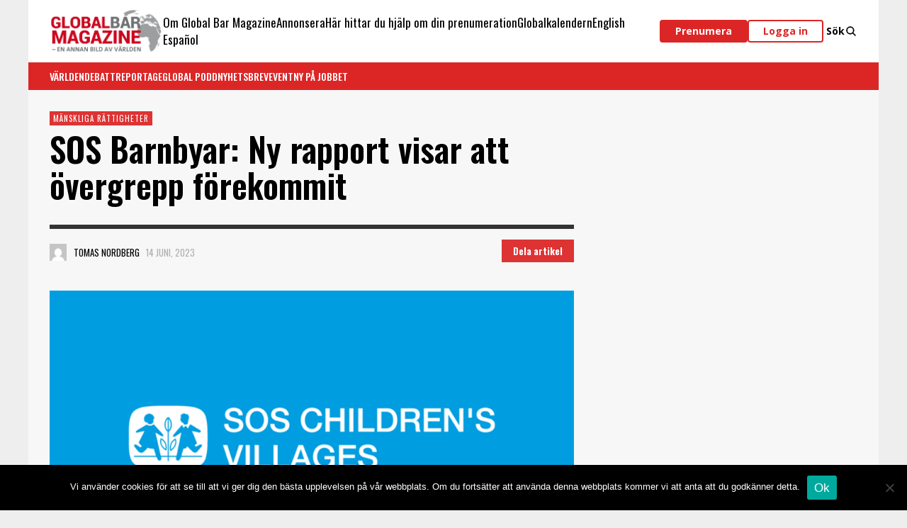

--- FILE ---
content_type: text/html; charset=UTF-8
request_url: https://globalbar.se/2023/06/sos-barnbyar-ny-rapport-visar-att-overgrepp-forekommit/
body_size: 33456
content:
<!DOCTYPE html>
<html class="no-js"  itemscope itemtype="https://schema.org/Article"  lang="sv-SE" xmlns:og="http://ogp.me/ns#" xmlns:fb="http://ogp.me/ns/fb#">
	<head>
		<!-- Site Meta -->

<meta charset="UTF-8">

<link rel="pingback" href="https://globalbar.se/xmlrpc.php">

<meta name="viewport" content="width=device-width,initial-scale=1.0,user-scalable=yes">

<!-- End Site Meta -->
		<title>SOS Barnbyar: Ny rapport visar att övergrepp förekommit &#8211; Global Bar Magazine</title>
<meta name='robots' content='max-image-preview:large' />
	<style>img:is([sizes="auto" i], [sizes^="auto," i]) { contain-intrinsic-size: 3000px 1500px }</style>
	<link rel='dns-prefetch' href='//plausible.io' />
<link rel='dns-prefetch' href='//cdnjs.cloudflare.com' />
<link rel='dns-prefetch' href='//fonts.googleapis.com' />
<link rel='dns-prefetch' href='//www.googletagmanager.com' />
<link rel='dns-prefetch' href='//pagead2.googlesyndication.com' />
<link rel="alternate" type="application/rss+xml" title="Global Bar Magazine &raquo; Webbflöde" href="https://globalbar.se/feed/" />
<link rel="alternate" type="application/rss+xml" title="Global Bar Magazine &raquo; Kommentarsflöde" href="https://globalbar.se/comments/feed/" />
<script type="text/javascript">
/* <![CDATA[ */
window._wpemojiSettings = {"baseUrl":"https:\/\/s.w.org\/images\/core\/emoji\/16.0.1\/72x72\/","ext":".png","svgUrl":"https:\/\/s.w.org\/images\/core\/emoji\/16.0.1\/svg\/","svgExt":".svg","source":{"concatemoji":"https:\/\/globalbar.se\/wp-includes\/js\/wp-emoji-release.min.js?ver=6.8.3"}};
/*! This file is auto-generated */
!function(s,n){var o,i,e;function c(e){try{var t={supportTests:e,timestamp:(new Date).valueOf()};sessionStorage.setItem(o,JSON.stringify(t))}catch(e){}}function p(e,t,n){e.clearRect(0,0,e.canvas.width,e.canvas.height),e.fillText(t,0,0);var t=new Uint32Array(e.getImageData(0,0,e.canvas.width,e.canvas.height).data),a=(e.clearRect(0,0,e.canvas.width,e.canvas.height),e.fillText(n,0,0),new Uint32Array(e.getImageData(0,0,e.canvas.width,e.canvas.height).data));return t.every(function(e,t){return e===a[t]})}function u(e,t){e.clearRect(0,0,e.canvas.width,e.canvas.height),e.fillText(t,0,0);for(var n=e.getImageData(16,16,1,1),a=0;a<n.data.length;a++)if(0!==n.data[a])return!1;return!0}function f(e,t,n,a){switch(t){case"flag":return n(e,"\ud83c\udff3\ufe0f\u200d\u26a7\ufe0f","\ud83c\udff3\ufe0f\u200b\u26a7\ufe0f")?!1:!n(e,"\ud83c\udde8\ud83c\uddf6","\ud83c\udde8\u200b\ud83c\uddf6")&&!n(e,"\ud83c\udff4\udb40\udc67\udb40\udc62\udb40\udc65\udb40\udc6e\udb40\udc67\udb40\udc7f","\ud83c\udff4\u200b\udb40\udc67\u200b\udb40\udc62\u200b\udb40\udc65\u200b\udb40\udc6e\u200b\udb40\udc67\u200b\udb40\udc7f");case"emoji":return!a(e,"\ud83e\udedf")}return!1}function g(e,t,n,a){var r="undefined"!=typeof WorkerGlobalScope&&self instanceof WorkerGlobalScope?new OffscreenCanvas(300,150):s.createElement("canvas"),o=r.getContext("2d",{willReadFrequently:!0}),i=(o.textBaseline="top",o.font="600 32px Arial",{});return e.forEach(function(e){i[e]=t(o,e,n,a)}),i}function t(e){var t=s.createElement("script");t.src=e,t.defer=!0,s.head.appendChild(t)}"undefined"!=typeof Promise&&(o="wpEmojiSettingsSupports",i=["flag","emoji"],n.supports={everything:!0,everythingExceptFlag:!0},e=new Promise(function(e){s.addEventListener("DOMContentLoaded",e,{once:!0})}),new Promise(function(t){var n=function(){try{var e=JSON.parse(sessionStorage.getItem(o));if("object"==typeof e&&"number"==typeof e.timestamp&&(new Date).valueOf()<e.timestamp+604800&&"object"==typeof e.supportTests)return e.supportTests}catch(e){}return null}();if(!n){if("undefined"!=typeof Worker&&"undefined"!=typeof OffscreenCanvas&&"undefined"!=typeof URL&&URL.createObjectURL&&"undefined"!=typeof Blob)try{var e="postMessage("+g.toString()+"("+[JSON.stringify(i),f.toString(),p.toString(),u.toString()].join(",")+"));",a=new Blob([e],{type:"text/javascript"}),r=new Worker(URL.createObjectURL(a),{name:"wpTestEmojiSupports"});return void(r.onmessage=function(e){c(n=e.data),r.terminate(),t(n)})}catch(e){}c(n=g(i,f,p,u))}t(n)}).then(function(e){for(var t in e)n.supports[t]=e[t],n.supports.everything=n.supports.everything&&n.supports[t],"flag"!==t&&(n.supports.everythingExceptFlag=n.supports.everythingExceptFlag&&n.supports[t]);n.supports.everythingExceptFlag=n.supports.everythingExceptFlag&&!n.supports.flag,n.DOMReady=!1,n.readyCallback=function(){n.DOMReady=!0}}).then(function(){return e}).then(function(){var e;n.supports.everything||(n.readyCallback(),(e=n.source||{}).concatemoji?t(e.concatemoji):e.wpemoji&&e.twemoji&&(t(e.twemoji),t(e.wpemoji)))}))}((window,document),window._wpemojiSettings);
/* ]]> */
</script>
<link rel='stylesheet' id='wc-blocks-integration-css' href='https://globalbar.se/wp-content/plugins/woocommerce-subscriptions/vendor/woocommerce/subscriptions-core/build/index.css?ver=7.1.1' type='text/css' media='all' />
<style id='wp-emoji-styles-inline-css' type='text/css'>

	img.wp-smiley, img.emoji {
		display: inline !important;
		border: none !important;
		box-shadow: none !important;
		height: 1em !important;
		width: 1em !important;
		margin: 0 0.07em !important;
		vertical-align: -0.1em !important;
		background: none !important;
		padding: 0 !important;
	}
</style>
<link rel='stylesheet' id='wp-block-library-css' href='https://globalbar.se/wp-includes/css/dist/block-library/style.min.css?ver=6.8.3' type='text/css' media='all' />
<style id='classic-theme-styles-inline-css' type='text/css'>
/*! This file is auto-generated */
.wp-block-button__link{color:#fff;background-color:#32373c;border-radius:9999px;box-shadow:none;text-decoration:none;padding:calc(.667em + 2px) calc(1.333em + 2px);font-size:1.125em}.wp-block-file__button{background:#32373c;color:#fff;text-decoration:none}
</style>
<style id='global-styles-inline-css' type='text/css'>
:root{--wp--preset--aspect-ratio--square: 1;--wp--preset--aspect-ratio--4-3: 4/3;--wp--preset--aspect-ratio--3-4: 3/4;--wp--preset--aspect-ratio--3-2: 3/2;--wp--preset--aspect-ratio--2-3: 2/3;--wp--preset--aspect-ratio--16-9: 16/9;--wp--preset--aspect-ratio--9-16: 9/16;--wp--preset--color--black: #000000;--wp--preset--color--cyan-bluish-gray: #abb8c3;--wp--preset--color--white: #ffffff;--wp--preset--color--pale-pink: #f78da7;--wp--preset--color--vivid-red: #cf2e2e;--wp--preset--color--luminous-vivid-orange: #ff6900;--wp--preset--color--luminous-vivid-amber: #fcb900;--wp--preset--color--light-green-cyan: #7bdcb5;--wp--preset--color--vivid-green-cyan: #00d084;--wp--preset--color--pale-cyan-blue: #8ed1fc;--wp--preset--color--vivid-cyan-blue: #0693e3;--wp--preset--color--vivid-purple: #9b51e0;--wp--preset--gradient--vivid-cyan-blue-to-vivid-purple: linear-gradient(135deg,rgba(6,147,227,1) 0%,rgb(155,81,224) 100%);--wp--preset--gradient--light-green-cyan-to-vivid-green-cyan: linear-gradient(135deg,rgb(122,220,180) 0%,rgb(0,208,130) 100%);--wp--preset--gradient--luminous-vivid-amber-to-luminous-vivid-orange: linear-gradient(135deg,rgba(252,185,0,1) 0%,rgba(255,105,0,1) 100%);--wp--preset--gradient--luminous-vivid-orange-to-vivid-red: linear-gradient(135deg,rgba(255,105,0,1) 0%,rgb(207,46,46) 100%);--wp--preset--gradient--very-light-gray-to-cyan-bluish-gray: linear-gradient(135deg,rgb(238,238,238) 0%,rgb(169,184,195) 100%);--wp--preset--gradient--cool-to-warm-spectrum: linear-gradient(135deg,rgb(74,234,220) 0%,rgb(151,120,209) 20%,rgb(207,42,186) 40%,rgb(238,44,130) 60%,rgb(251,105,98) 80%,rgb(254,248,76) 100%);--wp--preset--gradient--blush-light-purple: linear-gradient(135deg,rgb(255,206,236) 0%,rgb(152,150,240) 100%);--wp--preset--gradient--blush-bordeaux: linear-gradient(135deg,rgb(254,205,165) 0%,rgb(254,45,45) 50%,rgb(107,0,62) 100%);--wp--preset--gradient--luminous-dusk: linear-gradient(135deg,rgb(255,203,112) 0%,rgb(199,81,192) 50%,rgb(65,88,208) 100%);--wp--preset--gradient--pale-ocean: linear-gradient(135deg,rgb(255,245,203) 0%,rgb(182,227,212) 50%,rgb(51,167,181) 100%);--wp--preset--gradient--electric-grass: linear-gradient(135deg,rgb(202,248,128) 0%,rgb(113,206,126) 100%);--wp--preset--gradient--midnight: linear-gradient(135deg,rgb(2,3,129) 0%,rgb(40,116,252) 100%);--wp--preset--font-size--small: 13px;--wp--preset--font-size--medium: 20px;--wp--preset--font-size--large: 36px;--wp--preset--font-size--x-large: 42px;--wp--preset--spacing--20: 0.44rem;--wp--preset--spacing--30: 0.67rem;--wp--preset--spacing--40: 1rem;--wp--preset--spacing--50: 1.5rem;--wp--preset--spacing--60: 2.25rem;--wp--preset--spacing--70: 3.38rem;--wp--preset--spacing--80: 5.06rem;--wp--preset--shadow--natural: 6px 6px 9px rgba(0, 0, 0, 0.2);--wp--preset--shadow--deep: 12px 12px 50px rgba(0, 0, 0, 0.4);--wp--preset--shadow--sharp: 6px 6px 0px rgba(0, 0, 0, 0.2);--wp--preset--shadow--outlined: 6px 6px 0px -3px rgba(255, 255, 255, 1), 6px 6px rgba(0, 0, 0, 1);--wp--preset--shadow--crisp: 6px 6px 0px rgba(0, 0, 0, 1);}:where(.is-layout-flex){gap: 0.5em;}:where(.is-layout-grid){gap: 0.5em;}body .is-layout-flex{display: flex;}.is-layout-flex{flex-wrap: wrap;align-items: center;}.is-layout-flex > :is(*, div){margin: 0;}body .is-layout-grid{display: grid;}.is-layout-grid > :is(*, div){margin: 0;}:where(.wp-block-columns.is-layout-flex){gap: 2em;}:where(.wp-block-columns.is-layout-grid){gap: 2em;}:where(.wp-block-post-template.is-layout-flex){gap: 1.25em;}:where(.wp-block-post-template.is-layout-grid){gap: 1.25em;}.has-black-color{color: var(--wp--preset--color--black) !important;}.has-cyan-bluish-gray-color{color: var(--wp--preset--color--cyan-bluish-gray) !important;}.has-white-color{color: var(--wp--preset--color--white) !important;}.has-pale-pink-color{color: var(--wp--preset--color--pale-pink) !important;}.has-vivid-red-color{color: var(--wp--preset--color--vivid-red) !important;}.has-luminous-vivid-orange-color{color: var(--wp--preset--color--luminous-vivid-orange) !important;}.has-luminous-vivid-amber-color{color: var(--wp--preset--color--luminous-vivid-amber) !important;}.has-light-green-cyan-color{color: var(--wp--preset--color--light-green-cyan) !important;}.has-vivid-green-cyan-color{color: var(--wp--preset--color--vivid-green-cyan) !important;}.has-pale-cyan-blue-color{color: var(--wp--preset--color--pale-cyan-blue) !important;}.has-vivid-cyan-blue-color{color: var(--wp--preset--color--vivid-cyan-blue) !important;}.has-vivid-purple-color{color: var(--wp--preset--color--vivid-purple) !important;}.has-black-background-color{background-color: var(--wp--preset--color--black) !important;}.has-cyan-bluish-gray-background-color{background-color: var(--wp--preset--color--cyan-bluish-gray) !important;}.has-white-background-color{background-color: var(--wp--preset--color--white) !important;}.has-pale-pink-background-color{background-color: var(--wp--preset--color--pale-pink) !important;}.has-vivid-red-background-color{background-color: var(--wp--preset--color--vivid-red) !important;}.has-luminous-vivid-orange-background-color{background-color: var(--wp--preset--color--luminous-vivid-orange) !important;}.has-luminous-vivid-amber-background-color{background-color: var(--wp--preset--color--luminous-vivid-amber) !important;}.has-light-green-cyan-background-color{background-color: var(--wp--preset--color--light-green-cyan) !important;}.has-vivid-green-cyan-background-color{background-color: var(--wp--preset--color--vivid-green-cyan) !important;}.has-pale-cyan-blue-background-color{background-color: var(--wp--preset--color--pale-cyan-blue) !important;}.has-vivid-cyan-blue-background-color{background-color: var(--wp--preset--color--vivid-cyan-blue) !important;}.has-vivid-purple-background-color{background-color: var(--wp--preset--color--vivid-purple) !important;}.has-black-border-color{border-color: var(--wp--preset--color--black) !important;}.has-cyan-bluish-gray-border-color{border-color: var(--wp--preset--color--cyan-bluish-gray) !important;}.has-white-border-color{border-color: var(--wp--preset--color--white) !important;}.has-pale-pink-border-color{border-color: var(--wp--preset--color--pale-pink) !important;}.has-vivid-red-border-color{border-color: var(--wp--preset--color--vivid-red) !important;}.has-luminous-vivid-orange-border-color{border-color: var(--wp--preset--color--luminous-vivid-orange) !important;}.has-luminous-vivid-amber-border-color{border-color: var(--wp--preset--color--luminous-vivid-amber) !important;}.has-light-green-cyan-border-color{border-color: var(--wp--preset--color--light-green-cyan) !important;}.has-vivid-green-cyan-border-color{border-color: var(--wp--preset--color--vivid-green-cyan) !important;}.has-pale-cyan-blue-border-color{border-color: var(--wp--preset--color--pale-cyan-blue) !important;}.has-vivid-cyan-blue-border-color{border-color: var(--wp--preset--color--vivid-cyan-blue) !important;}.has-vivid-purple-border-color{border-color: var(--wp--preset--color--vivid-purple) !important;}.has-vivid-cyan-blue-to-vivid-purple-gradient-background{background: var(--wp--preset--gradient--vivid-cyan-blue-to-vivid-purple) !important;}.has-light-green-cyan-to-vivid-green-cyan-gradient-background{background: var(--wp--preset--gradient--light-green-cyan-to-vivid-green-cyan) !important;}.has-luminous-vivid-amber-to-luminous-vivid-orange-gradient-background{background: var(--wp--preset--gradient--luminous-vivid-amber-to-luminous-vivid-orange) !important;}.has-luminous-vivid-orange-to-vivid-red-gradient-background{background: var(--wp--preset--gradient--luminous-vivid-orange-to-vivid-red) !important;}.has-very-light-gray-to-cyan-bluish-gray-gradient-background{background: var(--wp--preset--gradient--very-light-gray-to-cyan-bluish-gray) !important;}.has-cool-to-warm-spectrum-gradient-background{background: var(--wp--preset--gradient--cool-to-warm-spectrum) !important;}.has-blush-light-purple-gradient-background{background: var(--wp--preset--gradient--blush-light-purple) !important;}.has-blush-bordeaux-gradient-background{background: var(--wp--preset--gradient--blush-bordeaux) !important;}.has-luminous-dusk-gradient-background{background: var(--wp--preset--gradient--luminous-dusk) !important;}.has-pale-ocean-gradient-background{background: var(--wp--preset--gradient--pale-ocean) !important;}.has-electric-grass-gradient-background{background: var(--wp--preset--gradient--electric-grass) !important;}.has-midnight-gradient-background{background: var(--wp--preset--gradient--midnight) !important;}.has-small-font-size{font-size: var(--wp--preset--font-size--small) !important;}.has-medium-font-size{font-size: var(--wp--preset--font-size--medium) !important;}.has-large-font-size{font-size: var(--wp--preset--font-size--large) !important;}.has-x-large-font-size{font-size: var(--wp--preset--font-size--x-large) !important;}
:where(.wp-block-post-template.is-layout-flex){gap: 1.25em;}:where(.wp-block-post-template.is-layout-grid){gap: 1.25em;}
:where(.wp-block-columns.is-layout-flex){gap: 2em;}:where(.wp-block-columns.is-layout-grid){gap: 2em;}
:root :where(.wp-block-pullquote){font-size: 1.5em;line-height: 1.6;}
</style>
<link rel='stylesheet' id='amazonpolly-css' href='https://globalbar.se/wp-content/plugins/amazon-polly/public/css/amazonpolly-public.css?ver=1.0.0' type='text/css' media='all' />
<link rel='stylesheet' id='cookie-notice-front-css' href='https://globalbar.se/wp-content/plugins/cookie-notice/css/front.min.css?ver=2.5.11' type='text/css' media='all' />
<style id='woocommerce-inline-inline-css' type='text/css'>
.woocommerce form .form-row .required { visibility: visible; }
</style>
<link rel='stylesheet' id='brands-styles-css' href='https://globalbar.se/wp-content/plugins/woocommerce/assets/css/brands.css?ver=10.1.3' type='text/css' media='all' />
<link rel='stylesheet' id='wc-memberships-frontend-css' href='https://globalbar.se/wp-content/plugins/woocommerce-memberships/assets/css/frontend/wc-memberships-frontend.min.css?ver=1.21.6' type='text/css' media='all' />
<link rel='stylesheet' id='font-awesome-css' href='https://cdnjs.cloudflare.com/ajax/libs/font-awesome/5.15.3/css/all.min.css?ver=1' type='text/css' media='all' />
<link rel='stylesheet' id='presso-style-css' href='https://globalbar.se/wp-content/themes/presso/style.css?ver=1584804513' type='text/css' media='all' />
<link rel='stylesheet' id='globalbar-style-css' href='https://globalbar.se/wp-content/themes/globalbar/style.css?ver=1732255216' type='text/css' media='all' />
<link rel='stylesheet' id='presso-css-theme-css' href='https://globalbar.se/wp-content/themes/presso/style.css?ver=3.3.7' type='text/css' media='all' />
<style id='presso-css-theme-inline-css' type='text/css'>

		/* Color */
		.vw-hamburger-icon, .vw-hamburger-icon::before, .vw-hamburger-icon::after {
			background-color: #ffffff;
		}

		.vw-menu-main .main-menu-link span:before {
			background-color: #ffffff;
		}



		/* Header Font Family */

		.vw-title-area__post-meta,
		.vw-header-font-family,
		.vw-about-author__tagline,
		#wp-calendar thead,
		#wp-calendar tfoot,
		.vw-menu-main .sub-menu-link > span,
		.vw-menu-top,
		.vw-post-box__meta,
		.vw-pagination,
		.vw-page-links,
		.vw-categories,
		.vw-post-meta,
		.vw-category-list__count,
		nav.woocommerce-pagination {
			font-family: Oswald;
		}

		
		.button, input[type="button"], input[type="reset"], input[type="submit"], .vw-button,
		.woocommerce a.button, .woocommerce button.button, .woocommerce input.button, .woocommerce #respond input#submit,
		.woocommerce-page a.button, .woocommerce-page button.button, .woocommerce-page input.button, .woocommerce-page #respond input#submit,
		.widget_tag_cloud a,
		.vw-tagline,
		.vw-review__item-title,
		.vw-review__total,
		.vw-super-title,
		.vw-social-counter__count,
		.vw-tab-title,
		.wc-tabs {
			font-family: Oswald;
			font-weight: 600;
						font-style: ;
						letter-spacing: 0px;
			text-transform: initial;
		}


		/* Font size */
		@media (min-width: 992px) {
			.vw-about-author__name,
			.vw-related-posts__title,
			.vw-our-picks-posts__title,
			.vw-post-comments-title,
			.vw-comments-title {
		        font-size: 36px;
		    }
		}



		/* Border */
		body hr,
		body .widget + .widget,
		body .vw-main-post:not(:last-child), body .vw-about-author:not(:last-child), body .vw-related-posts:not(:last-child), body .vw-our-picks-posts:not(:last-child), body .vw-post-navigation:not(:last-child), body .vw-comments-area:not(:last-child), body .vw-post-footer-section-custom:not(:last-child) {
			border-color: #333;
			border-width: 6px;

					}

		body .vw-pagination,
		body .vwspc-section-post-box:not(:first-child) .vwspc-section-content > :first-child, body .vwspc-section-post-box-sidebar:not(:first-child) .vwspc-section-content > :first-child, body .vwspc-section-2-sidebars-section .widget:first-child, body .vwspc-section-3-sidebars-section .widget:first-child, body .vwspc-section-custom-section:not(:first-child) .vwspc-section-content > :first-child, body .vwspc-section:not(:first-child) body .vwspc-section-sidebar .widget:first-child {
			border-color: #333;
			border-width: 6px;

					}

		/* Mobile Logo */
		@media (max-width: 767px) {
			div.vw-header__logo {
				padding-top: 20px;
				padding-bottom: 20px;
				padding-left: 60px;
				padding-right: 60px;
			}
		}

		/* Accent */

		.vw-post-content a {
		  color: #dd3333;
		}

		/* Accent - Auto generated */
		.vw-footer-sidebar .widget-title, .vw-menu-mobile .menu-link:hover, .vw-404-box__hero-title, .vw-accordion .ui-state-hover span, .vw-404-text {
  color: #dd3333; }

.vw-post-content th, .vw-comment__content th, .no-touch button:hover, .no-touch input[type="button"]:hover, .no-touch input[type="reset"]:hover, .no-touch input[type="submit"]:hover, .no-touch .woocommerce a.button:hover, .no-touch .woocommerce button.button:hover, .no-touch .woocommerce input.button:hover, .no-touch .woocommerce #respond input#submit:hover, .no-touch .woocommerce-page a.button:hover, .no-touch .woocommerce-page button.button:hover, .no-touch .woocommerce-page input.button:hover, .no-touch .woocommerce-page #respond input#submit:hover, .no-touch .vw-button:hover, .vw-button--accent, .no-touch .vw-button--outline.vw-button:hover, .vw-top-bar .vw-social-icon:hover, .vw-title-area__nav-button:hover, .vw-menu-top .menu-item:hover, .vw-menu-main .menu-item:hover, .vw-menu-top .main-menu-link:hover, .vw-menu-main .main-menu-link:hover, .vw-pagination__links .page-numbers.current, .vw-post-box--block-d .vw-post-views, .vw-post-box--slide-1:hover .vw-post-box__read-more, .vw-categories a, .vw-page-links > span:not(:first-child), .vw-scroll-to-top, .vw-content-slider .slick-prev, .vw-content-slider .slick-next, .vw-dropcap-circle, .vw-dropcap-box, .vw-review--points .vw-review__item-score-bar, .vw-review--percentage .vw-review__item-score-bar, .vw-review-summary, .sk-folding-cube .sk-cube:before, #wp-calendar tbody td:hover, .widget_product_tag_cloud .tagcloud a:hover, .widget_tag_cloud .tagcloud a:hover, .vw-category-list__count, .widget #sb_instagram .sbi_follow_btn a {
  background-color: #dd3333; }
.vw-footer-sidebar .widget-title, .vw-menu-mobile .menu-link:hover, .vw-404-box__hero-title, .vw-accordion .ui-state-hover span, .vw-404-text {
		color: #dd3333; }

		.vw-post-content th, .vw-comment__content th, .no-touch button:hover, .no-touch input[type="button"]:hover, .no-touch input[type="reset"]:hover, .no-touch input[type="submit"]:hover, .no-touch .woocommerce a.button:hover, .no-touch .woocommerce button.button:hover, .no-touch .woocommerce input.button:hover, .no-touch .woocommerce #respond input#submit:hover, .no-touch .woocommerce-page a.button:hover, .no-touch .woocommerce-page button.button:hover, .no-touch .woocommerce-page input.button:hover, .no-touch .woocommerce-page #respond input#submit:hover, .no-touch .vw-button:hover, .vw-button--accent, .no-touch .vw-button--outline.vw-button:hover, .vw-top-bar .vw-social-icon:hover, .vw-title-area__nav-button:hover, .vw-menu-top .menu-item:hover, .vw-menu-main .menu-item:hover, .vw-menu-top .main-menu-link:hover, .vw-menu-main .main-menu-link:hover, .vw-pagination__links .page-numbers.current, .vw-post-box--block-d .vw-post-views, .vw-post-box--slide-1:hover .vw-post-box__read-more, .vw-categories a, .vw-page-links > span:not(:first-child), .vw-scroll-to-top, .vw-content-slider .slick-prev, .vw-content-slider .slick-next, .vw-dropcap-circle, .vw-dropcap-box, .vw-review--points .vw-review__item-score-bar, .vw-review--percentage .vw-review__item-score-bar, .vw-review-summary, .sk-folding-cube .sk-cube:before, #wp-calendar tbody td:hover, .widget_product_tag_cloud .tagcloud a:hover, .widget_tag_cloud .tagcloud a:hover, .vw-category-list__count, .widget #sb_instagram .sbi_follow_btn a {
		background-color: #dd3333; }

		
		
</style>
<link rel='stylesheet' id='vwcss-woocommerce-css' href='https://globalbar.se/wp-content/themes/presso/woocommerce-assets/css/custom-woocommerce.css?ver=3.3.7' type='text/css' media='all' />
<link rel='stylesheet' id='social-icon-css' href='https://globalbar.se/wp-content/themes/presso/font-icons/social-icons/css/zocial.css?ver=6.8.3' type='text/css' media='all' />
<link rel='stylesheet' id='entypo-icon-css' href='https://globalbar.se/wp-content/themes/presso/font-icons/entypo/css/entypo.css?ver=6.8.3' type='text/css' media='all' />
<link rel='stylesheet' id='awesome-icon-css' href='https://globalbar.se/wp-content/themes/presso/font-icons/awesome/css/awesome.css?ver=6.8.3' type='text/css' media='all' />
<link rel='stylesheet' id='slick-css' href='https://globalbar.se/wp-content/themes/presso/js/slick/slick.css?ver=6.8.3' type='text/css' media='all' />
<link rel='stylesheet' id='slick-theme-css' href='https://globalbar.se/wp-content/themes/presso/js/slick/slick-theme.css?ver=6.8.3' type='text/css' media='all' />
<link rel='stylesheet' id='presso-child-theme-css' href='https://globalbar.se/wp-content/themes/globalbar/style.css?ver=3.3.7' type='text/css' media='all' />
<link rel='stylesheet' id='flick-css' href='https://globalbar.se/wp-content/plugins/mailchimp/assets/css/flick/flick.css?ver=2.0.0' type='text/css' media='all' />
<link rel='stylesheet' id='mailchimp_sf_main_css-css' href='https://globalbar.se/wp-content/plugins/mailchimp/assets/css/frontend.css?ver=2.0.0' type='text/css' media='all' />
<link rel='stylesheet' id='swish-ecommerce-css' href='https://globalbar.se/wp-content/plugins/woo-swish-e-commerce/assets/stylesheets/swish.css?ver=3.7.5' type='text/css' media='all' />
<link rel='stylesheet' id='select2-css' href='https://globalbar.se/wp-content/plugins/woocommerce/assets/css/select2.css?ver=10.1.3' type='text/css' media='all' />
<link rel='stylesheet' id='woovr-frontend-css' href='https://globalbar.se/wp-content/plugins/wpc-variations-radio-buttons/assets/css/frontend.css?ver=3.7.0' type='text/css' media='all' />
<link rel='stylesheet' id='redux-google-fonts-presso_options-css' href='https://fonts.googleapis.com/css?family=Oswald%3A200%2C300%2C400%2C500%2C600%2C700%7COpen+Sans%3A300%2C400%2C600%2C700%2C800%2C300italic%2C400italic%2C600italic%2C700italic%2C800italic&#038;ver=1729522603' type='text/css' media='all' />
<script type="text/javascript" src="https://globalbar.se/wp-includes/js/jquery/jquery.min.js?ver=3.7.1" id="jquery-core-js"></script>
<script type="text/javascript" src="https://globalbar.se/wp-includes/js/jquery/jquery-migrate.min.js?ver=3.4.1" id="jquery-migrate-js"></script>
<script type="text/javascript" src="https://globalbar.se/wp-content/plugins/amazon-polly/public/js/amazonpolly-public.js?ver=1.0.0" id="amazonpolly-js"></script>
<script type="text/javascript" id="cookie-notice-front-js-before">
/* <![CDATA[ */
var cnArgs = {"ajaxUrl":"https:\/\/globalbar.se\/wp-admin\/admin-ajax.php","nonce":"ef9506ffc5","hideEffect":"fade","position":"bottom","onScroll":false,"onScrollOffset":100,"onClick":false,"cookieName":"cookie_notice_accepted","cookieTime":2592000,"cookieTimeRejected":2592000,"globalCookie":false,"redirection":false,"cache":false,"revokeCookies":false,"revokeCookiesOpt":"automatic"};
/* ]]> */
</script>
<script type="text/javascript" src="https://globalbar.se/wp-content/plugins/cookie-notice/js/front.min.js?ver=2.5.11" id="cookie-notice-front-js"></script>
<script type="text/javascript" src="https://globalbar.se/wp-content/plugins/woocommerce/assets/js/jquery-blockui/jquery.blockUI.min.js?ver=2.7.0-wc.10.1.3" id="jquery-blockui-js" defer="defer" data-wp-strategy="defer"></script>
<script type="text/javascript" src="https://globalbar.se/wp-content/plugins/woocommerce/assets/js/js-cookie/js.cookie.min.js?ver=2.1.4-wc.10.1.3" id="js-cookie-js" defer="defer" data-wp-strategy="defer"></script>
<script type="text/javascript" id="woocommerce-js-extra">
/* <![CDATA[ */
var woocommerce_params = {"ajax_url":"\/wp-admin\/admin-ajax.php","wc_ajax_url":"\/?wc-ajax=%%endpoint%%","i18n_password_show":"Visa l\u00f6senord","i18n_password_hide":"D\u00f6lj l\u00f6senord"};
/* ]]> */
</script>
<script type="text/javascript" src="https://globalbar.se/wp-content/plugins/woocommerce/assets/js/frontend/woocommerce.min.js?ver=10.1.3" id="woocommerce-js" defer="defer" data-wp-strategy="defer"></script>
<script type="text/javascript" defer data-domain='globalbar.se' data-api='https://plausible.io/api/event' data-cfasync='false' src="https://plausible.io/js/plausible.outbound-links.js?ver=2.3.1" id="plausible-analytics-js"></script>
<script type="text/javascript" id="plausible-analytics-js-after">
/* <![CDATA[ */
window.plausible = window.plausible || function() { (window.plausible.q = window.plausible.q || []).push(arguments) }
/* ]]> */
</script>
<script type="text/javascript" src="https://globalbar.se/wp-includes/js/wp-embed.min.js?ver=6.8.3" id="wp-embed-js" defer="defer" data-wp-strategy="defer"></script>
<script type="text/javascript" id="waiting-for-swish-callback-js-extra">
/* <![CDATA[ */
var swish = {"logo":"https:\/\/globalbar.se\/wp-content\/plugins\/woo-swish-e-commerce\/assets\/images\/Swish_Logo_Primary_Light-BG_SVG.svg","ajaxurl":"https:\/\/globalbar.se\/wp-admin\/admin-ajax.php","nonce":"8b3c88057d","message":"Starta din Swish app och godk\u00e4nn betalningen"};
/* ]]> */
</script>
<script type="text/javascript" src="https://globalbar.se/wp-content/plugins/woo-swish-e-commerce/assets/javascript/swish.js?ver=3.7.5" id="waiting-for-swish-callback-js"></script>
<link rel="https://api.w.org/" href="https://globalbar.se/wp-json/" /><link rel="alternate" title="JSON" type="application/json" href="https://globalbar.se/wp-json/wp/v2/posts/47197" /><link rel="EditURI" type="application/rsd+xml" title="RSD" href="https://globalbar.se/xmlrpc.php?rsd" />
<meta name="generator" content="WordPress 6.8.3" />
<meta name="generator" content="WooCommerce 10.1.3" />
<link rel="canonical" href="https://globalbar.se/2023/06/sos-barnbyar-ny-rapport-visar-att-overgrepp-forekommit/" />
<link rel='shortlink' href='https://globalbar.se/?p=47197' />
<link rel="alternate" title="oEmbed (JSON)" type="application/json+oembed" href="https://globalbar.se/wp-json/oembed/1.0/embed?url=https%3A%2F%2Fglobalbar.se%2F2023%2F06%2Fsos-barnbyar-ny-rapport-visar-att-overgrepp-forekommit%2F" />
<link rel="alternate" title="oEmbed (XML)" type="text/xml+oembed" href="https://globalbar.se/wp-json/oembed/1.0/embed?url=https%3A%2F%2Fglobalbar.se%2F2023%2F06%2Fsos-barnbyar-ny-rapport-visar-att-overgrepp-forekommit%2F&#038;format=xml" />

<!-- This site is using AdRotate v5.17.1 to display their advertisements - https://ajdg.solutions/ -->
<!-- AdRotate CSS -->
<style type="text/css" media="screen">
	.g { margin:0px; padding:0px; overflow:hidden; line-height:1; zoom:1; }
	.g img { height:auto; }
	.g-col { position:relative; float:left; }
	.g-col:first-child { margin-left: 0; }
	.g-col:last-child { margin-right: 0; }
	@media only screen and (max-width: 480px) {
		.g-col, .g-dyn, .g-single { width:100%; margin-left:0; margin-right:0; }
	}
</style>
<!-- /AdRotate CSS -->

<meta name="generator" content="Site Kit by Google 1.159.0" /><meta name='plausible-analytics-version' content='2.3.1' />
		<!-- Facebook Integration -->

		<meta property="og:site_name" content="Global Bar Magazine">

					<meta property="og:title" content="SOS Barnbyar: Ny rapport visar att övergrepp förekommit">
			<meta property="og:description" content="Allvarliga sexuella och fysiska övergrepp mot barn har förekommit i ... Logga in Fortsätt läsa för endast 88 kr/mån! Bli medlem – gå på Global Bar Talks och få tillgång till alla artiklar för endast 88 kr/mån: • Exklusiva inbjudningar till evenemang och Global Bar-samtal. • Full tillgång till alla artiklar, nyheter och analyser. • Nyhetsbrev med de senaste rapporteringarna från världen direkt i din inkorg. Betala med kort 88 kr / månaden 880 kr / år Betala med Swish eller kort 88 kr för en månad 880 kr för ett helår">
			<meta property="og:url" content="https://globalbar.se/2023/06/sos-barnbyar-ny-rapport-visar-att-overgrepp-forekommit/"/>
						<meta property="og:image" content="https://globalbar.se/wp-content/uploads/2023/06/SOS-logo_2.png" />
						
		
		<!-- End Facebook Integration -->
			<noscript><style>.woocommerce-product-gallery{ opacity: 1 !important; }</style></noscript>
	
<!-- Metatagg för ”Google AdSense” tillagt av Site Kit -->
<meta name="google-adsense-platform-account" content="ca-host-pub-2644536267352236">
<meta name="google-adsense-platform-domain" content="sitekit.withgoogle.com">
<!-- Avslut av metatagg för ”Google AdSense” tillagd av Site Kit -->

<!-- Kodblock för ”Google AdSense” tillagt av Site Kit -->
<script type="text/javascript" async="async" src="https://pagead2.googlesyndication.com/pagead/js/adsbygoogle.js?client=ca-pub-9179773592518516&amp;host=ca-host-pub-2644536267352236" crossorigin="anonymous"></script>

<!-- Avslut av kodblock för ”Google AdSense” tillagt av Site Kit -->
<link rel="icon" href="https://globalbar.se/wp-content/uploads/2021/05/cropped-logga-webbpnag-32x32.png" sizes="32x32" />
<link rel="icon" href="https://globalbar.se/wp-content/uploads/2021/05/cropped-logga-webbpnag-192x192.png" sizes="192x192" />
<link rel="apple-touch-icon" href="https://globalbar.se/wp-content/uploads/2021/05/cropped-logga-webbpnag-180x180.png" />
<meta name="msapplication-TileImage" content="https://globalbar.se/wp-content/uploads/2021/05/cropped-logga-webbpnag-270x270.png" />
		<style id="vw-custom-font" type="text/css">
						
					</style>
				<style type="text/css" id="wp-custom-css">
			.formality__btn {
	color: var(--formality_col2) !important;
}

article h2 {
	font-size: 15pt !important;
	margin: 1rem 0 0 !important;
}

@media only screen and (max-width: 600px) {
	article h2 {
		font-size: 1.25rem !important;
		margin: 1rem 0 .75rem;
	}
}

@media only screen and (max-width: 920px) {
	article h2 {
		font-size: 1.5rem !important;
		margin: 1rem 0 .75rem;
	}
}

.widget:not(:first-child) {
	padding: 0 !important;
	border: 0 !important;
	list-style: none;
	font-size: 14px;
}

.vw-footer .wp-block-heading {
  font-family: Oswald;
  letter-spacing: 1px;
  font-weight: 700;
  font-style: normal;
  color: #fff;
  font-size: 25px;
	text-transform: uppercase;
}

[class^="icon-social-"]::before, [class*=" icon-social-"]::before {
	font-size: large;
}

.wc-memberships-restriction-message h3,
.wc-memberships-restriction-message .vw-button{
	text-transform: uppercase;
}

body .vw-header__logo {
	padding-top: 15px;
	padding-right: 0px;
	padding-bottom: 20px;
	padding-left: 0px;
	margin: auto;
}

body .vw-post-box--block-a .vw-post-box__link {
	font-size: 28px;	
}

body .vw-flex-grid--sm-3 .vw-post-box__link {
	font-size: 22px;	
}

body .vwspc-section-content .vw-flex-grid--sm-1 .vw-post-box__link {
	font-size: 36px;
}

.woocommerce-page .vw-logo__image,
.vw-logo__image {
	max-width: 600px;
}

.vw-mobile-nav-button button {
	background: black;
}

.vw-categories {
	overflow-x: hidden;
	white-space: nowrap;
}
@media only screen and (max-width: 800px) {

.vw-categories {
	overflow-x: auto;
	-ms-overflow-style: none;
  scrollbar-width: none;
}
}
#vw_widget_posts-7 .widget-title {
	font-size: 21px;
}

#vw_widget_posts-7 h5 {
	font-size: 14px;
}

#vw_widget_posts-7 .vw-post-box__thumbnail-wrapper,
#vw_widget_posts-7 .vw-avatar{
	display: none;
}

.hamburger-inner, .hamburger-inner::before, .hamburger-inner::after {
	background: white;
}

.vw-woo-breadcrumb {display:none;}

.input-text.qty.text,
.quantity {
	display:none;
}

.woocommerce div.product div.summary, .woocommerce #content div.product div.summary, .woocommerce-page div.product div.summary, .woocommerce-page #content div.product div.summary {
	float: none;
	width: 100%;
	max-width: 720px;
}

.woocommerce-variation-add-to-cart {
	margin-top: 1rem;
}

.col2-set {
	display: flex;
	flex-direction: column;
}
.woocommerce .col2-set .col-1, .woocommerce-page .col2-set .col-1,
.woocommerce .col2-set .col-2, .woocommerce-page .col2-set .col-2 {
	width: 100%;
}

.woocommerce h3,
.woocommerce h3 {
	margin-top: 1rem;
}

.woocommerce-additional-fields {
	display: none;
}

.vw-post-title {
	text-transform: none !important;
}

.vw-sticky-sidebar figure {
	margin: 0;
}

.inramad-text {
    border: 2px solid #333; /* Justera färg och tjocklek efter behov */
    padding: 10px;          /* Lägg till utrymme runt texten */
    border-radius: 5px;     /* Rundade hörn, om du vill */
    margin: 15px 0;         /* Marginal för att separera från annan text */
}



img:is([sizes="auto" i], [sizes^="auto," i]) {
	contain-intrinsic-size: auto 100px;
}		</style>
		<style type="text/css" title="dynamic-css" class="options-output">.vw-content-area{background-color:#f7f7f7;}h1, h2, h3, h4, h5, h6, .vw-header-font,#wp-calendar caption,.vw-accordion-header-text,.vw-review-item-title,.vw-previous-link-page, .vw-next-link-page,.vw-quote,blockquote,.vw-comment__author,.widget_shopping_cart_content .mini_cart_item a:nth-child(2),.vw-post-content .vw-post-box__link{font-family:Oswald;text-transform:initial;letter-spacing:0px;font-weight:600;font-style:normal;color:#000000;}h1{font-size:38px;}h2{font-size:18px;}h3{font-size:18px;}h4{font-size:18px;}h5{font-size:14px;}h6{font-size:12px;}body,cite,.vw-quote-cite{font-family:"Open Sans";font-weight:400;font-style:normal;color:#000000;font-size:17px;}.vw-top-bar{font-family:Oswald;letter-spacing:0px;font-weight:400;font-style:normal;font-size:13px;}.widget-title{font-family:Oswald;letter-spacing:1px;font-weight:700;font-style:normal;color:#000000;font-size:33px;}body .vwspc-section-title{font-family:Oswald;letter-spacing:1px;font-weight:700;font-style:normal;color:#000000;font-size:34px;}.vw-super-title{font-size:13px;}.vw-post-box .vw-post-box__meta{font-size:11px;}.vw-categories{font-size:11px;}.vw-header__logo{padding-top:15px;padding-right:400px;padding-bottom:20px;padding-left:400px;}.vw-site-header__floating{padding-top:11px;padding-bottom:11px;}.vw-header{background:#f7f7f7;}.vw-header,.vw-header .vw-instant-search i{color:#ffffff;}.vw-top-bar{background:#666666;}.vw-top-bar{color:#eeeeee;}.vw-menu-main .main-menu-link{font-family:Oswald;text-transform:uppercase;letter-spacing:0px;font-weight:400;font-style:normal;font-size:16px;}.vw-menu-main{background:#666666;}.vw-menu-main .main-menu-link{color:#ffffff;}.vw-menu-main .sub-menu-link{color:#2d2d2d;}.vw-menu-main .sub-menu-wrapper{background:#ffffff;}.vw-footer{background-color:#191919;}.vw-footer h1,.vw-footer h2,.vw-footer h3,.vw-footer h4,.vw-footer h5,.vw-footer h6{color:#ffffff;}.vw-footer .widget-title{color:#ffffff;}.vw-footer{color:#ffffff;}.vw-bottom-bar{background:#666666;}.vw-bottom-bar{color:#ffffff;}</style>
<!-- START - Heateor Open Graph Meta Tags 1.1.12 -->
<link rel="canonical" href="https://globalbar.se/2023/06/sos-barnbyar-ny-rapport-visar-att-overgrepp-forekommit/"/>
<meta name="description" content="Allvarliga sexuella och fysiska övergrepp mot barn har förekommit i ... Logga in Fortsätt läsa för endast 88 kr/mån! Bli medlem – gå på Global Bar Talks och få tillgång till alla artiklar för endast 88 kr/mån: • Exklusiva inbjudningar till evenemang och Global Bar-samtal. • Full tillgång till alla a"/>
<meta property="og:locale" content="sv_SE"/>
<meta property="og:site_name" content="Global Bar Magazine"/>
<meta property="og:title" content="SOS Barnbyar: Ny rapport visar att övergrepp förekommit"/>
<meta property="og:url" content="https://globalbar.se/2023/06/sos-barnbyar-ny-rapport-visar-att-overgrepp-forekommit/"/>
<meta property="og:type" content="article"/>
<meta property="og:image" content="https://globalbar.se/wp-content/uploads/2023/06/SOS-logo_2.png"/>
<meta property="og:description" content="Allvarliga sexuella och fysiska övergrepp mot barn har förekommit i ... Logga in Fortsätt läsa för endast 88 kr/mån! Bli medlem – gå på Global Bar Talks och få tillgång till alla artiklar för endast 88 kr/mån: • Exklusiva inbjudningar till evenemang och Global Bar-samtal. • Full tillgång till alla a"/>
<meta name="twitter:title" content="SOS Barnbyar: Ny rapport visar att övergrepp förekommit"/>
<meta name="twitter:url" content="https://globalbar.se/2023/06/sos-barnbyar-ny-rapport-visar-att-overgrepp-forekommit/"/>
<meta name="twitter:description" content="Allvarliga sexuella och fysiska övergrepp mot barn har förekommit i ... Logga in Fortsätt läsa för endast 88 kr/mån! Bli medlem – gå på Global Bar Talks och få tillgång till alla artiklar för endast 88 kr/mån: • Exklusiva inbjudningar till evenemang och Global Bar-samtal. • Full tillgång till alla a"/>
<meta name="twitter:image" content="https://globalbar.se/wp-content/uploads/2023/06/SOS-logo_2.png"/>
<meta name="twitter:card" content="summary_large_image"/>
<meta itemprop="name" content="SOS Barnbyar: Ny rapport visar att övergrepp förekommit"/>
<meta itemprop="description" content="Allvarliga sexuella och fysiska övergrepp mot barn har förekommit i ... Logga in Fortsätt läsa för endast 88 kr/mån! Bli medlem – gå på Global Bar Talks och få tillgång till alla artiklar för endast 88 kr/mån: • Exklusiva inbjudningar till evenemang och Global Bar-samtal. • Full tillgång till alla a"/>
<meta itemprop="image" content="https://globalbar.se/wp-content/uploads/2023/06/SOS-logo_2.png"/>
<!-- END - Heateor Open Graph Meta Tags -->


		<!-- Global site tag (gtag.js) - Google Analytics -->
<script async src="https://www.googletagmanager.com/gtag/js?id=UA-161703122-1"></script>
<script>
  window.dataLayer = window.dataLayer || [];
  function gtag(){dataLayer.push(arguments);}
  gtag('js', new Date());

  gtag('config', 'UA-161703122-1');
</script>
	</head>
	<body id="site-top" class="wp-singular post-template-default single single-post postid-47197 single-format-standard wp-theme-presso wp-child-theme-globalbar bg-gray-200 my-6 theme-presso cookies-not-set woocommerce-no-js membership-content access-restricted vw-site--boxed vw-post-layout-classic vw-enable-sticky-menu vw-enable-sticky-sidebar vw-disable-inview">

		<header id="global-header" class="container">
			<div id="nav-wrapper">
				<a href="/">
					<figure>
						<img id="logo" src="https://globalbar.se/wp-content/uploads/2021/04/GBM_huvudlogo.png">
					</figure>
				</a>
				<nav class="desktop" style="font-family: Oswald;">
					<ul id="menu-ovre-meny-dektop" class="menu"><li id="menu-item-77799" class="menu-item menu-item-type-post_type menu-item-object-page menu-item-77799 menu-item-depth-0 main-menu-item vw-mega-item vw-mega-item--default"><a href="https://globalbar.se/om-global-bar-magazine/" class=" menu-link main-menu-link">Om Global Bar Magazine</a></li>
<li id="menu-item-77831" class="menu-item menu-item-type-post_type menu-item-object-page menu-item-77831 menu-item-depth-0 main-menu-item vw-mega-item vw-mega-item--default"><a href="https://globalbar.se/om-vara-annonser/" class=" menu-link main-menu-link">Annonsera</a></li>
<li id="menu-item-77778" class="menu-item menu-item-type-post_type menu-item-object-page menu-item-77778 menu-item-depth-0 main-menu-item vw-mega-item vw-mega-item--default"><a href="https://globalbar.se/faq/" class=" menu-link main-menu-link">Här hittar du hjälp om din prenumeration</a></li>
<li id="menu-item-77837" class="menu-item menu-item-type-custom menu-item-object-custom menu-item-77837 menu-item-depth-0 main-menu-item vw-mega-item vw-mega-item--default"><a href="https://globalbar.se/events/" class=" menu-link main-menu-link">Globalkalendern</a></li>
<li id="menu-item-77779" class="menu-item menu-item-type-post_type menu-item-object-page menu-item-77779 menu-item-depth-0 main-menu-item vw-mega-item vw-mega-item--default"><a href="https://globalbar.se/english/" class=" menu-link main-menu-link">English</a></li>
<li id="menu-item-77780" class="menu-item menu-item-type-post_type menu-item-object-page menu-item-77780 menu-item-depth-0 main-menu-item vw-mega-item vw-mega-item--default"><a href="https://globalbar.se/espanol/" class=" menu-link main-menu-link">Español</a></li>
</ul>				</nav>
				<div id="button-wrapper">
					<a href="/prenumerera-pa-varlden/" class="global-button">Prenumera</a>
										<a href="/mitt-konto/" class="global-button outline">Logga in</a>
										<a href="/?orderby=post_date&s=" class="global-button text">
						Sök
						<svg xmlns="http://www.w3.org/2000/svg" viewBox="0 0 16 16" fill="currentColor" class="icon">
						  <path fill-rule="evenodd" d="M9.965 11.026a5 5 0 1 1 1.06-1.06l2.755 2.754a.75.75 0 1 1-1.06 1.06l-2.755-2.754ZM10.5 7a3.5 3.5 0 1 1-7 0 3.5 3.5 0 0 1 7 0Z" clip-rule="evenodd" />
						</svg>
					</a>
				</div>
			</div>
			<div id="global-primary-menu-mobile" class="mobile">
				<nav>
					<ul id="menu-undre-meny-desktop" class="menu"><li id="menu-item-78408" class="menu-item menu-item-type-custom menu-item-object-custom menu-item-has-children menu-item-78408 menu-item-depth-0 main-menu-item vw-mega-item vw-mega-item--default"><a href="#" class=" menu-link main-menu-link">Världen</a>
<ul class="sub-menu">
	<li id="menu-item-77782" class="menu-item menu-item-type-taxonomy menu-item-object-category menu-item-77782 menu-item-depth-1 sub-menu-item"><a href="https://globalbar.se/kategori/afrika/" class=" menu-link sub-menu-link">Afrika</a></li>
	<li id="menu-item-77783" class="menu-item menu-item-type-taxonomy menu-item-object-category menu-item-77783 menu-item-depth-1 sub-menu-item"><a href="https://globalbar.se/kategori/asien/" class=" menu-link sub-menu-link">Asien</a></li>
	<li id="menu-item-77795" class="menu-item menu-item-type-taxonomy menu-item-object-category menu-item-77795 menu-item-depth-1 sub-menu-item"><a href="https://globalbar.se/kategori/europa/" class=" menu-link sub-menu-link">Europa</a></li>
	<li id="menu-item-77794" class="menu-item menu-item-type-taxonomy menu-item-object-category menu-item-77794 menu-item-depth-1 sub-menu-item"><a href="https://globalbar.se/kategori/amerika/latinamerika/" class=" menu-link sub-menu-link">Latinamerika</a></li>
	<li id="menu-item-77785" class="menu-item menu-item-type-taxonomy menu-item-object-category menu-item-77785 menu-item-depth-1 sub-menu-item"><a href="https://globalbar.se/kategori/mellanostern/" class=" menu-link sub-menu-link">Mellanöstern</a></li>
</ul>
</li>
<li id="menu-item-77833" class="menu-item menu-item-type-taxonomy menu-item-object-category menu-item-77833 menu-item-depth-0 main-menu-item vw-mega-item vw-mega-item--default"><a href="https://globalbar.se/kategori/debatt/" class=" menu-link main-menu-link">Debatt</a></li>
<li id="menu-item-77786" class="menu-item menu-item-type-post_type menu-item-object-page menu-item-77786 menu-item-depth-0 main-menu-item vw-mega-item vw-mega-item--default"><a href="https://globalbar.se/reportage/" class=" menu-link main-menu-link">REPORTAGE</a></li>
<li id="menu-item-77787" class="menu-item menu-item-type-taxonomy menu-item-object-category menu-item-77787 menu-item-depth-0 main-menu-item vw-mega-item vw-mega-item--default"><a href="https://globalbar.se/kategori/global-podd/" class=" menu-link main-menu-link">Global Podd</a></li>
<li id="menu-item-77788" class="menu-item menu-item-type-post_type menu-item-object-page menu-item-77788 menu-item-depth-0 main-menu-item vw-mega-item vw-mega-item--default"><a href="https://globalbar.se/anmal-dig-2/" class=" menu-link main-menu-link">Nyhetsbrev</a></li>
<li id="menu-item-77789" class="menu-item menu-item-type-post_type menu-item-object-page menu-item-77789 menu-item-depth-0 main-menu-item vw-mega-item vw-mega-item--default"><a href="https://globalbar.se/event/" class=" menu-link main-menu-link">Event</a></li>
<li id="menu-item-77790" class="menu-item menu-item-type-post_type menu-item-object-page menu-item-77790 menu-item-depth-0 main-menu-item vw-mega-item vw-mega-item--default"><a href="https://globalbar.se/ny-pa-jobbet/" class=" menu-link main-menu-link">Ny på jobbet</a></li>
</ul>				</nav>
			</div>
			<div id="global-secondary-menu-mobile" class="mobile">
				<nav>
					<ul id="menu-ovre-meny-dektop-1" class="menu"><li class="menu-item menu-item-type-post_type menu-item-object-page menu-item-77799 menu-item-depth-0 main-menu-item vw-mega-item vw-mega-item--default"><a href="https://globalbar.se/om-global-bar-magazine/" class=" menu-link main-menu-link">Om Global Bar Magazine</a></li>
<li class="menu-item menu-item-type-post_type menu-item-object-page menu-item-77831 menu-item-depth-0 main-menu-item vw-mega-item vw-mega-item--default"><a href="https://globalbar.se/om-vara-annonser/" class=" menu-link main-menu-link">Annonsera</a></li>
<li class="menu-item menu-item-type-post_type menu-item-object-page menu-item-77778 menu-item-depth-0 main-menu-item vw-mega-item vw-mega-item--default"><a href="https://globalbar.se/faq/" class=" menu-link main-menu-link">Här hittar du hjälp om din prenumeration</a></li>
<li class="menu-item menu-item-type-custom menu-item-object-custom menu-item-77837 menu-item-depth-0 main-menu-item vw-mega-item vw-mega-item--default"><a href="https://globalbar.se/events/" class=" menu-link main-menu-link">Globalkalendern</a></li>
<li class="menu-item menu-item-type-post_type menu-item-object-page menu-item-77779 menu-item-depth-0 main-menu-item vw-mega-item vw-mega-item--default"><a href="https://globalbar.se/english/" class=" menu-link main-menu-link">English</a></li>
<li class="menu-item menu-item-type-post_type menu-item-object-page menu-item-77780 menu-item-depth-0 main-menu-item vw-mega-item vw-mega-item--default"><a href="https://globalbar.se/espanol/" class=" menu-link main-menu-link">Español</a></li>
</ul>				</nav>
			</div>

			<div id="global-secondary-menu" class="desktop bg-red-600 py-3 px-7 font-medium text-lg text-white uppercase" style="font-family: Oswald;">
				<nav>
					<ul id="menu-undre-meny-desktop-1" class="menu"><li class="menu-item menu-item-type-custom menu-item-object-custom menu-item-has-children menu-item-78408 menu-item-depth-0 main-menu-item vw-mega-item vw-mega-item--default"><a href="#" class=" menu-link main-menu-link">Världen</a>
<ul class="sub-menu">
	<li class="menu-item menu-item-type-taxonomy menu-item-object-category menu-item-77782 menu-item-depth-1 sub-menu-item"><a href="https://globalbar.se/kategori/afrika/" class=" menu-link sub-menu-link">Afrika</a></li>
	<li class="menu-item menu-item-type-taxonomy menu-item-object-category menu-item-77783 menu-item-depth-1 sub-menu-item"><a href="https://globalbar.se/kategori/asien/" class=" menu-link sub-menu-link">Asien</a></li>
	<li class="menu-item menu-item-type-taxonomy menu-item-object-category menu-item-77795 menu-item-depth-1 sub-menu-item"><a href="https://globalbar.se/kategori/europa/" class=" menu-link sub-menu-link">Europa</a></li>
	<li class="menu-item menu-item-type-taxonomy menu-item-object-category menu-item-77794 menu-item-depth-1 sub-menu-item"><a href="https://globalbar.se/kategori/amerika/latinamerika/" class=" menu-link sub-menu-link">Latinamerika</a></li>
	<li class="menu-item menu-item-type-taxonomy menu-item-object-category menu-item-77785 menu-item-depth-1 sub-menu-item"><a href="https://globalbar.se/kategori/mellanostern/" class=" menu-link sub-menu-link">Mellanöstern</a></li>
</ul>
</li>
<li class="menu-item menu-item-type-taxonomy menu-item-object-category menu-item-77833 menu-item-depth-0 main-menu-item vw-mega-item vw-mega-item--default"><a href="https://globalbar.se/kategori/debatt/" class=" menu-link main-menu-link">Debatt</a></li>
<li class="menu-item menu-item-type-post_type menu-item-object-page menu-item-77786 menu-item-depth-0 main-menu-item vw-mega-item vw-mega-item--default"><a href="https://globalbar.se/reportage/" class=" menu-link main-menu-link">REPORTAGE</a></li>
<li class="menu-item menu-item-type-taxonomy menu-item-object-category menu-item-77787 menu-item-depth-0 main-menu-item vw-mega-item vw-mega-item--default"><a href="https://globalbar.se/kategori/global-podd/" class=" menu-link main-menu-link">Global Podd</a></li>
<li class="menu-item menu-item-type-post_type menu-item-object-page menu-item-77788 menu-item-depth-0 main-menu-item vw-mega-item vw-mega-item--default"><a href="https://globalbar.se/anmal-dig-2/" class=" menu-link main-menu-link">Nyhetsbrev</a></li>
<li class="menu-item menu-item-type-post_type menu-item-object-page menu-item-77789 menu-item-depth-0 main-menu-item vw-mega-item vw-mega-item--default"><a href="https://globalbar.se/event/" class=" menu-link main-menu-link">Event</a></li>
<li class="menu-item menu-item-type-post_type menu-item-object-page menu-item-77790 menu-item-depth-0 main-menu-item vw-mega-item vw-mega-item--default"><a href="https://globalbar.se/ny-pa-jobbet/" class=" menu-link main-menu-link">Ny på jobbet</a></li>
</ul>				</nav>
			</div>
		</header>

		<div class="vw-site">
			<div class="vw-header-area hidden">
				<!-- Top Bar: Default -->
<div class="vw-top-bar vw-top-bar--default">

	<div class="container">
		<div class="vw-bar">
		
			
			<div class="vw-bar__placeholder vw-bar__placeholder--left">
				
					<a alt="Logga in" href="/mitt-konto/" style="display: flex; align-items: center;">
						<svg xmlns="http://www.w3.org/2000/svg" viewBox="0 0 24 24" fill="currentColor" style="width: 16px; margin-right: 5px; margin-top: 1px;">
						  <path fill-rule="evenodd" d="M18.685 19.097A9.723 9.723 0 0021.75 12c0-5.385-4.365-9.75-9.75-9.75S2.25 6.615 2.25 12a9.723 9.723 0 003.065 7.097A9.716 9.716 0 0012 21.75a9.716 9.716 0 006.685-2.653zm-12.54-1.285A7.486 7.486 0 0112 15a7.486 7.486 0 015.855 2.812A8.224 8.224 0 0112 20.25a8.224 8.224 0 01-5.855-2.438zM15.75 9a3.75 3.75 0 11-7.5 0 3.75 3.75 0 017.5 0z" clip-rule="evenodd" />
						</svg>
						Logga in
					</a>
								<!-- Top Menu -->
<nav class="vw-menu-top">
</nav>
<!-- End Top Menu -->			</div>
			
			<div class="vw-bar__placeholder vw-bar__placeholder--right">
				<span class="vw-site-social-links vw-social-icons">		<a class="vw-social-icon vw-icon-social-facebook vw-social-icon--medium" rel="author" href="https://www.facebook.com/GlobalBarSweden/?ref=br_rs" title="Facebook" target="_blank">
			<i class="vw-icon icon-social-facebook"></i>
			<span class="vw-social-icon__label">Facebook</span>
		</a>
				<a class="vw-social-icon vw-icon-social-instagram vw-social-icon--medium" rel="author" href="https://www.instagram.com/globalbarmagazine/" title="Instagram" target="_blank">
			<i class="vw-icon icon-social-instagram"></i>
			<span class="vw-social-icon__label">Instagram</span>
		</a>
				<a class="vw-social-icon vw-icon-social-twitter vw-social-icon--medium" rel="author" href="https://twitter.com/global_bar" title="Twitter" target="_blank">
			<i class="vw-icon icon-social-twitter"></i>
			<span class="vw-social-icon__label">Twitter</span>
		</a>
		</span>
							<div class="vw-instant-search">
				<a class="vw-instant-search__button" href="https://globalbar.se/search/"><i class="vw-icon icon-entypo-search"></i></a>
			</div>
					</div>

		</div>
	</div>

</div>
<!-- End Top Bar -->
				<!-- Site Header : Left Aligned Logo -->
<header class="vw-header vw-header--left"  itemscope itemtype="https://schema.org/WPHeader" >
	
		<div class="vw-header__inner">

			<div class="vw-header__main-container vw-bar container">

				<div class="vw-header__logo vw-bar__placeholder vw-bar__placeholder--left">
					
					
<!-- Logo -->
<div class="vw-logo"  itemscope itemtype="https://schema.org/Organization" >
	
	<a class="vw-logo__link" href="https://globalbar.se/"  itemprop="url" >

									<img class="vw-logo__mobile_image" src="https://globalbar.se/wp-content/uploads/2021/04/GBM_huvudlogo.png" srcset="https://globalbar.se/wp-content/uploads/2021/04/GBM_huvudlogo.png 2x" width="1303" height="521" alt="Global Bar Magazine"  itemprop="mobile_logo" >
			
			<img class="vw-logo__image" src="https://globalbar.se/wp-content/uploads/2021/04/GBM_huvudlogo.png" srcset="https://globalbar.se/wp-content/uploads/2021/04/GBM_huvudlogo.png 2x" width="1303" height="521" alt="Global Bar Magazine"  itemprop="logo" >

		
		
	</a>

</div>
<!-- End Logo -->
					<div class="vw-mobile-nav-button">
	<button class="hamburger hamburger--spin" type="button">
		<span class="hamburger-box">
			<span class="hamburger-inner"></span>
		</span>
	</button>
</div>					
				</div>


				
			</div>

			<div class="vw-header__main-menu vw-sticky-menu">
				<!-- Main Menu -->
<nav class="vw-menu-main"  itemscope itemtype="https://schema.org/SiteNavigationElement" >

	<ul id="menu-huvudmeny" class="vw-menu vw-menu-type-mega"><li id="menu-item-90" class="menu-item menu-item-type-custom menu-item-object-custom menu-item-home menu-item-has-children menu-item-90 menu-item-depth-0 main-menu-item vw-mega-item vw-mega-item--default"><a href="http://globalbar.se" class=" menu-link main-menu-link"><span>Nyheter</span></a><div class="sub-menu-wrapper">
<ul class="sub-menu">
	<li id="menu-item-12978" class="menu-item menu-item-type-taxonomy menu-item-object-category menu-item-12978 menu-item-depth-1 sub-menu-item"><a href="https://globalbar.se/kategori/agenda-2030/" class=" menu-link sub-menu-link"><span>Agenda 2030</span></a></li>
	<li id="menu-item-59380" class="menu-item menu-item-type-taxonomy menu-item-object-category menu-item-59380 menu-item-depth-1 sub-menu-item"><a href="https://globalbar.se/kategori/teknik/ai/" class=" menu-link sub-menu-link"><span>AI</span></a></li>
	<li id="menu-item-5836" class="menu-item menu-item-type-taxonomy menu-item-object-category menu-item-5836 menu-item-depth-1 sub-menu-item"><a href="https://globalbar.se/kategori/analys/" class=" menu-link sub-menu-link"><span>Analys</span></a></li>
	<li id="menu-item-13247" class="menu-item menu-item-type-taxonomy menu-item-object-category menu-item-13247 menu-item-depth-1 sub-menu-item"><a href="https://globalbar.se/kategori/bistand/" class=" menu-link sub-menu-link"><span>Bistånd</span></a></li>
	<li id="menu-item-13248" class="menu-item menu-item-type-taxonomy menu-item-object-category menu-item-13248 menu-item-depth-1 sub-menu-item"><a href="https://globalbar.se/kategori/bli-glad/" class=" menu-link sub-menu-link"><span>Bli glad</span></a></li>
	<li id="menu-item-59376" class="menu-item menu-item-type-taxonomy menu-item-object-category menu-item-59376 menu-item-depth-1 sub-menu-item"><a href="https://globalbar.se/kategori/bistand/budget-2024/" class=" menu-link sub-menu-link"><span>Budget 2024</span></a></li>
	<li id="menu-item-59377" class="menu-item menu-item-type-taxonomy menu-item-object-category menu-item-59377 menu-item-depth-1 sub-menu-item"><a href="https://globalbar.se/kategori/civilsamhalle/" class=" menu-link sub-menu-link"><span>Civilsamhälle</span></a></li>
	<li id="menu-item-59378" class="menu-item menu-item-type-taxonomy menu-item-object-category menu-item-59378 menu-item-depth-1 sub-menu-item"><a href="https://globalbar.se/kategori/cop28/" class=" menu-link sub-menu-link"><span>COP28</span></a></li>
	<li id="menu-item-5841" class="menu-item menu-item-type-taxonomy menu-item-object-category menu-item-5841 menu-item-depth-1 sub-menu-item"><a href="https://globalbar.se/kategori/civilsamhalle/" class=" menu-link sub-menu-link"><span>Civilsamhälle</span></a></li>
	<li id="menu-item-5843" class="menu-item menu-item-type-taxonomy menu-item-object-category menu-item-5843 menu-item-depth-1 sub-menu-item"><a href="https://globalbar.se/kategori/debatt/" class=" menu-link sub-menu-link"><span>Debatt</span></a></li>
	<li id="menu-item-59379" class="menu-item menu-item-type-taxonomy menu-item-object-category menu-item-59379 menu-item-depth-1 sub-menu-item"><a href="https://globalbar.se/kategori/demokrati/" class=" menu-link sub-menu-link"><span>Demokrati</span></a></li>
	<li id="menu-item-5844" class="menu-item menu-item-type-taxonomy menu-item-object-category menu-item-5844 menu-item-depth-1 sub-menu-item"><a href="https://globalbar.se/kategori/ekonomi/" class=" menu-link sub-menu-link"><span>Ekonomi</span></a></li>
	<li id="menu-item-13194" class="menu-item menu-item-type-taxonomy menu-item-object-category menu-item-13194 menu-item-depth-1 sub-menu-item"><a href="https://globalbar.se/kategori/eu/" class=" menu-link sub-menu-link"><span>EU</span></a></li>
	<li id="menu-item-69634" class="menu-item menu-item-type-taxonomy menu-item-object-category menu-item-69634 menu-item-depth-1 sub-menu-item"><a href="https://globalbar.se/kategori/flyktingar/" class=" menu-link sub-menu-link"><span>Flyktingar</span></a></li>
	<li id="menu-item-59383" class="menu-item menu-item-type-taxonomy menu-item-object-category menu-item-59383 menu-item-depth-1 sub-menu-item"><a href="https://globalbar.se/kategori/fn/" class=" menu-link sub-menu-link"><span>FN</span></a></li>
	<li id="menu-item-5847" class="menu-item menu-item-type-taxonomy menu-item-object-category menu-item-5847 menu-item-depth-1 sub-menu-item"><a href="https://globalbar.se/kategori/forskning/" class=" menu-link sub-menu-link"><span>Forskning</span></a></li>
	<li id="menu-item-59385" class="menu-item menu-item-type-taxonomy menu-item-object-category menu-item-59385 menu-item-depth-1 sub-menu-item"><a href="https://globalbar.se/kategori/fred/" class=" menu-link sub-menu-link"><span>Fred</span></a></li>
	<li id="menu-item-70702" class="menu-item menu-item-type-taxonomy menu-item-object-category menu-item-70702 menu-item-depth-1 sub-menu-item"><a href="https://globalbar.se/kategori/fran-arkivet/" class=" menu-link sub-menu-link"><span>Från arkivet</span></a></li>
	<li id="menu-item-69150" class="menu-item menu-item-type-taxonomy menu-item-object-category menu-item-69150 menu-item-depth-1 sub-menu-item"><a href="https://globalbar.se/kategori/global-festival-2024/" class=" menu-link sub-menu-link"><span>Global Festival 2024</span></a></li>
	<li id="menu-item-5848" class="menu-item menu-item-type-taxonomy menu-item-object-category menu-item-5848 menu-item-depth-1 sub-menu-item"><a href="https://globalbar.se/kategori/granskning/" class=" menu-link sub-menu-link"><span>Granskning</span></a></li>
	<li id="menu-item-5849" class="menu-item menu-item-type-taxonomy menu-item-object-category menu-item-5849 menu-item-depth-1 sub-menu-item"><a href="https://globalbar.se/kategori/halsa/" class=" menu-link sub-menu-link"><span>Hälsa</span></a></li>
	<li id="menu-item-59387" class="menu-item menu-item-type-taxonomy menu-item-object-category menu-item-59387 menu-item-depth-1 sub-menu-item"><a href="https://globalbar.se/kategori/jamstalldhet/" class=" menu-link sub-menu-link"><span>Jämställdhet</span></a></li>
	<li id="menu-item-59389" class="menu-item menu-item-type-taxonomy menu-item-object-category menu-item-59389 menu-item-depth-1 sub-menu-item"><a href="https://globalbar.se/kategori/klimat/" class=" menu-link sub-menu-link"><span>Klimat</span></a></li>
	<li id="menu-item-59390" class="menu-item menu-item-type-taxonomy menu-item-object-category menu-item-59390 menu-item-depth-1 sub-menu-item"><a href="https://globalbar.se/kategori/kommentar/" class=" menu-link sub-menu-link"><span>Kommentar</span></a></li>
	<li id="menu-item-59392" class="menu-item menu-item-type-taxonomy menu-item-object-category menu-item-59392 menu-item-depth-1 sub-menu-item"><a href="https://globalbar.se/kategori/kultur/" class=" menu-link sub-menu-link"><span>Kultur</span></a></li>
	<li id="menu-item-59391" class="menu-item menu-item-type-taxonomy menu-item-object-category menu-item-59391 menu-item-depth-1 sub-menu-item"><a href="https://globalbar.se/kategori/blog/" class=" menu-link sub-menu-link"><span>Krönika</span></a></li>
	<li id="menu-item-5857" class="menu-item menu-item-type-taxonomy menu-item-object-category menu-item-5857 menu-item-depth-1 sub-menu-item"><a href="https://globalbar.se/kategori/media/" class=" menu-link sub-menu-link"><span>Media</span></a></li>
	<li id="menu-item-69633" class="menu-item menu-item-type-taxonomy menu-item-object-category menu-item-69633 menu-item-depth-1 sub-menu-item"><a href="https://globalbar.se/kategori/migration/" class=" menu-link sub-menu-link"><span>Migration</span></a></li>
	<li id="menu-item-59393" class="menu-item menu-item-type-taxonomy menu-item-object-category menu-item-59393 menu-item-depth-1 sub-menu-item"><a href="https://globalbar.se/kategori/miljo/" class=" menu-link sub-menu-link"><span>Miljö</span></a></li>
	<li id="menu-item-59367" class="menu-item menu-item-type-taxonomy menu-item-object-category current-post-ancestor current-menu-parent current-post-parent menu-item-59367 menu-item-depth-1 sub-menu-item"><a href="https://globalbar.se/kategori/manskliga-rattigheter/" class=" menu-link sub-menu-link"><span>Mänskliga rättigheter</span></a></li>
	<li id="menu-item-13231" class="menu-item menu-item-type-taxonomy menu-item-object-category menu-item-13231 menu-item-depth-1 sub-menu-item"><a href="https://globalbar.se/kategori/nyheter-i-korthet/" class=" menu-link sub-menu-link"><span>Nyheter i korthet</span></a></li>
	<li id="menu-item-5860" class="menu-item menu-item-type-taxonomy menu-item-object-category menu-item-5860 menu-item-depth-1 sub-menu-item"><a href="https://globalbar.se/kategori/naringsliv/" class=" menu-link sub-menu-link"><span>Näringsliv</span></a></li>
	<li id="menu-item-13232" class="menu-item menu-item-type-taxonomy menu-item-object-category menu-item-13232 menu-item-depth-1 sub-menu-item"><a href="https://globalbar.se/kategori/reportage/" class=" menu-link sub-menu-link"><span>Reportage</span></a></li>
	<li id="menu-item-13209" class="menu-item menu-item-type-taxonomy menu-item-object-category menu-item-13209 menu-item-depth-1 sub-menu-item"><a href="https://globalbar.se/kategori/satir/" class=" menu-link sub-menu-link"><span>Satir</span></a></li>
	<li id="menu-item-11323" class="menu-item menu-item-type-custom menu-item-object-custom menu-item-home menu-item-11323 menu-item-depth-1 sub-menu-item"><a href="https://globalbar.se/" class=" menu-link sub-menu-link"><span>Senaste nytt</span></a></li>
	<li id="menu-item-5863" class="menu-item menu-item-type-taxonomy menu-item-object-category menu-item-5863 menu-item-depth-1 sub-menu-item"><a href="https://globalbar.se/kategori/teknik/" class=" menu-link sub-menu-link"><span>Teknik</span></a></li>
	<li id="menu-item-59369" class="menu-item menu-item-type-taxonomy menu-item-object-category menu-item-59369 menu-item-depth-1 sub-menu-item"><a href="https://globalbar.se/kategori/utbildning/" class=" menu-link sub-menu-link"><span>Utbildning</span></a></li>
	<li id="menu-item-59370" class="menu-item menu-item-type-taxonomy menu-item-object-category menu-item-59370 menu-item-depth-1 sub-menu-item"><a href="https://globalbar.se/kategori/yttrandefrihet/" class=" menu-link sub-menu-link"><span>Yttrandefrihet</span></a></li>
</ul>
</div>
</li>
<li id="menu-item-9981" class="menu-item menu-item-type-post_type menu-item-object-page menu-item-has-children menu-item-9981 menu-item-depth-0 main-menu-item vw-mega-item vw-mega-item--default"><a href="https://globalbar.se/varlden/" class=" menu-link main-menu-link"><span>Världen</span></a><div class="sub-menu-wrapper">
<ul class="sub-menu">
	<li id="menu-item-13193" class="menu-item menu-item-type-taxonomy menu-item-object-category menu-item-has-children menu-item-13193 menu-item-depth-1 sub-menu-item"><a href="https://globalbar.se/kategori/afrika/" class=" menu-link sub-menu-link"><span>Afrika</span></a><div class="sub-menu-wrapper">
	<ul class="sub-menu">
		<li id="menu-item-60920" class="menu-item menu-item-type-taxonomy menu-item-object-category menu-item-60920 menu-item-depth-2 sub-menu-item"><a href="https://globalbar.se/kategori/algeriet/" class=" menu-link sub-menu-link"><span>Algeriet</span></a></li>
		<li id="menu-item-60921" class="menu-item menu-item-type-taxonomy menu-item-object-category menu-item-60921 menu-item-depth-2 sub-menu-item"><a href="https://globalbar.se/kategori/angola/" class=" menu-link sub-menu-link"><span>Angola</span></a></li>
		<li id="menu-item-60922" class="menu-item menu-item-type-taxonomy menu-item-object-category menu-item-60922 menu-item-depth-2 sub-menu-item"><a href="https://globalbar.se/kategori/botswana/" class=" menu-link sub-menu-link"><span>Botswana</span></a></li>
		<li id="menu-item-60923" class="menu-item menu-item-type-taxonomy menu-item-object-category menu-item-60923 menu-item-depth-2 sub-menu-item"><a href="https://globalbar.se/kategori/burkina-faso/" class=" menu-link sub-menu-link"><span>Burkina Faso</span></a></li>
		<li id="menu-item-60924" class="menu-item menu-item-type-taxonomy menu-item-object-category menu-item-60924 menu-item-depth-2 sub-menu-item"><a href="https://globalbar.se/kategori/eritrea/" class=" menu-link sub-menu-link"><span>Eritrea</span></a></li>
		<li id="menu-item-60925" class="menu-item menu-item-type-taxonomy menu-item-object-category menu-item-60925 menu-item-depth-2 sub-menu-item"><a href="https://globalbar.se/kategori/eswatini/" class=" menu-link sub-menu-link"><span>Eswatini</span></a></li>
		<li id="menu-item-60926" class="menu-item menu-item-type-taxonomy menu-item-object-category menu-item-60926 menu-item-depth-2 sub-menu-item"><a href="https://globalbar.se/kategori/etiopien/" class=" menu-link sub-menu-link"><span>Etiopien</span></a></li>
		<li id="menu-item-60929" class="menu-item menu-item-type-taxonomy menu-item-object-category menu-item-60929 menu-item-depth-2 sub-menu-item"><a href="https://globalbar.se/kategori/afrika/gabon/" class=" menu-link sub-menu-link"><span>Gabon</span></a></li>
		<li id="menu-item-60927" class="menu-item menu-item-type-taxonomy menu-item-object-category menu-item-60927 menu-item-depth-2 sub-menu-item"><a href="https://globalbar.se/kategori/gambia/" class=" menu-link sub-menu-link"><span>Gambia</span></a></li>
		<li id="menu-item-60928" class="menu-item menu-item-type-taxonomy menu-item-object-category menu-item-60928 menu-item-depth-2 sub-menu-item"><a href="https://globalbar.se/kategori/ghana/" class=" menu-link sub-menu-link"><span>Ghana</span></a></li>
		<li id="menu-item-60930" class="menu-item menu-item-type-taxonomy menu-item-object-category menu-item-60930 menu-item-depth-2 sub-menu-item"><a href="https://globalbar.se/kategori/afrika/vastafrika/guinea-conakry/" class=" menu-link sub-menu-link"><span>Guinea-Conakry</span></a></li>
		<li id="menu-item-60931" class="menu-item menu-item-type-taxonomy menu-item-object-category menu-item-60931 menu-item-depth-2 sub-menu-item"><a href="https://globalbar.se/kategori/kamerun/" class=" menu-link sub-menu-link"><span>Kamerun</span></a></li>
		<li id="menu-item-60932" class="menu-item menu-item-type-taxonomy menu-item-object-category menu-item-60932 menu-item-depth-2 sub-menu-item"><a href="https://globalbar.se/kategori/kenya/" class=" menu-link sub-menu-link"><span>Kenya</span></a></li>
		<li id="menu-item-60933" class="menu-item menu-item-type-taxonomy menu-item-object-category menu-item-60933 menu-item-depth-2 sub-menu-item"><a href="https://globalbar.se/kategori/liberia/" class=" menu-link sub-menu-link"><span>Liberia</span></a></li>
		<li id="menu-item-60934" class="menu-item menu-item-type-taxonomy menu-item-object-category menu-item-60934 menu-item-depth-2 sub-menu-item"><a href="https://globalbar.se/kategori/libyen/" class=" menu-link sub-menu-link"><span>Libyen</span></a></li>
		<li id="menu-item-60939" class="menu-item menu-item-type-taxonomy menu-item-object-category menu-item-60939 menu-item-depth-2 sub-menu-item"><a href="https://globalbar.se/kategori/afrika/madagaskar/" class=" menu-link sub-menu-link"><span>Madagaskar</span></a></li>
		<li id="menu-item-60935" class="menu-item menu-item-type-taxonomy menu-item-object-category menu-item-60935 menu-item-depth-2 sub-menu-item"><a href="https://globalbar.se/kategori/malawi/" class=" menu-link sub-menu-link"><span>Malawi</span></a></li>
		<li id="menu-item-60936" class="menu-item menu-item-type-taxonomy menu-item-object-category menu-item-60936 menu-item-depth-2 sub-menu-item"><a href="https://globalbar.se/kategori/mali/" class=" menu-link sub-menu-link"><span>Mali</span></a></li>
		<li id="menu-item-60937" class="menu-item menu-item-type-taxonomy menu-item-object-category menu-item-60937 menu-item-depth-2 sub-menu-item"><a href="https://globalbar.se/kategori/marocko/" class=" menu-link sub-menu-link"><span>Marocko</span></a></li>
		<li id="menu-item-60938" class="menu-item menu-item-type-taxonomy menu-item-object-category menu-item-60938 menu-item-depth-2 sub-menu-item"><a href="https://globalbar.se/kategori/mocambique/" class=" menu-link sub-menu-link"><span>Moçambique</span></a></li>
		<li id="menu-item-60940" class="menu-item menu-item-type-taxonomy menu-item-object-category menu-item-60940 menu-item-depth-2 sub-menu-item"><a href="https://globalbar.se/kategori/afrika/niger/" class=" menu-link sub-menu-link"><span>Niger</span></a></li>
		<li id="menu-item-60941" class="menu-item menu-item-type-taxonomy menu-item-object-category menu-item-60941 menu-item-depth-2 sub-menu-item"><a href="https://globalbar.se/kategori/afrika/nigeria/" class=" menu-link sub-menu-link"><span>Nigeria</span></a></li>
		<li id="menu-item-60946" class="menu-item menu-item-type-taxonomy menu-item-object-category menu-item-60946 menu-item-depth-2 sub-menu-item"><a href="https://globalbar.se/kategori/afrika/rwanda/" class=" menu-link sub-menu-link"><span>Rwanda</span></a></li>
		<li id="menu-item-60942" class="menu-item menu-item-type-taxonomy menu-item-object-category menu-item-60942 menu-item-depth-2 sub-menu-item"><a href="https://globalbar.se/kategori/senegal/" class=" menu-link sub-menu-link"><span>Senegal</span></a></li>
		<li id="menu-item-60947" class="menu-item menu-item-type-taxonomy menu-item-object-category menu-item-60947 menu-item-depth-2 sub-menu-item"><a href="https://globalbar.se/kategori/afrika/sierra-leone/" class=" menu-link sub-menu-link"><span>Sierra Leone</span></a></li>
		<li id="menu-item-60943" class="menu-item menu-item-type-taxonomy menu-item-object-category menu-item-60943 menu-item-depth-2 sub-menu-item"><a href="https://globalbar.se/kategori/somalia/" class=" menu-link sub-menu-link"><span>Somalia</span></a></li>
		<li id="menu-item-60948" class="menu-item menu-item-type-taxonomy menu-item-object-category menu-item-60948 menu-item-depth-2 sub-menu-item"><a href="https://globalbar.se/kategori/afrika/somaliland/" class=" menu-link sub-menu-link"><span>Somaliland</span></a></li>
		<li id="menu-item-60944" class="menu-item menu-item-type-taxonomy menu-item-object-category menu-item-60944 menu-item-depth-2 sub-menu-item"><a href="https://globalbar.se/kategori/sudan/" class=" menu-link sub-menu-link"><span>Sudan</span></a></li>
		<li id="menu-item-60949" class="menu-item menu-item-type-taxonomy menu-item-object-category menu-item-60949 menu-item-depth-2 sub-menu-item"><a href="https://globalbar.se/kategori/sydsudan/" class=" menu-link sub-menu-link"><span>Sydsudan</span></a></li>
		<li id="menu-item-60945" class="menu-item menu-item-type-taxonomy menu-item-object-category menu-item-60945 menu-item-depth-2 sub-menu-item"><a href="https://globalbar.se/kategori/sydafrika/" class=" menu-link sub-menu-link"><span>Sydafrika</span></a></li>
		<li id="menu-item-60950" class="menu-item menu-item-type-taxonomy menu-item-object-category menu-item-60950 menu-item-depth-2 sub-menu-item"><a href="https://globalbar.se/kategori/tanzania/" class=" menu-link sub-menu-link"><span>Tanzania</span></a></li>
		<li id="menu-item-60954" class="menu-item menu-item-type-taxonomy menu-item-object-category menu-item-60954 menu-item-depth-2 sub-menu-item"><a href="https://globalbar.se/kategori/afrika/vastafrika/tchad/" class=" menu-link sub-menu-link"><span>Tchad</span></a></li>
		<li id="menu-item-60955" class="menu-item menu-item-type-taxonomy menu-item-object-category menu-item-60955 menu-item-depth-2 sub-menu-item"><a href="https://globalbar.se/kategori/afrika/tunisien/" class=" menu-link sub-menu-link"><span>Tunisien</span></a></li>
		<li id="menu-item-60951" class="menu-item menu-item-type-taxonomy menu-item-object-category menu-item-60951 menu-item-depth-2 sub-menu-item"><a href="https://globalbar.se/kategori/vastsahara/" class=" menu-link sub-menu-link"><span>Västsahara</span></a></li>
		<li id="menu-item-60952" class="menu-item menu-item-type-taxonomy menu-item-object-category menu-item-60952 menu-item-depth-2 sub-menu-item"><a href="https://globalbar.se/kategori/zambia/" class=" menu-link sub-menu-link"><span>Zambia</span></a></li>
		<li id="menu-item-60953" class="menu-item menu-item-type-taxonomy menu-item-object-category menu-item-60953 menu-item-depth-2 sub-menu-item"><a href="https://globalbar.se/kategori/zimbabwe/" class=" menu-link sub-menu-link"><span>Zimbabwe</span></a></li>
	</ul>
</div>
</li>
	<li id="menu-item-5837" class="menu-item menu-item-type-taxonomy menu-item-object-category menu-item-has-children menu-item-5837 menu-item-depth-1 sub-menu-item"><a href="https://globalbar.se/kategori/asien/" class=" menu-link sub-menu-link"><span>Asien</span></a><div class="sub-menu-wrapper">
	<ul class="sub-menu">
		<li id="menu-item-13263" class="menu-item menu-item-type-taxonomy menu-item-object-category menu-item-has-children menu-item-13263 menu-item-depth-2 sub-menu-item"><a href="https://globalbar.se/kategori/asien/centralasien/" class=" menu-link sub-menu-link"><span>Centralasien</span></a><div class="sub-menu-wrapper">
		<ul class="sub-menu">
			<li id="menu-item-61048" class="menu-item menu-item-type-taxonomy menu-item-object-category menu-item-61048 menu-item-depth-3 sub-menu-item"><a href="https://globalbar.se/kategori/kazakstan/" class=" menu-link sub-menu-link"><span>Kazakstan</span></a></li>
			<li id="menu-item-61049" class="menu-item menu-item-type-taxonomy menu-item-object-category menu-item-61049 menu-item-depth-3 sub-menu-item"><a href="https://globalbar.se/kategori/turkmenistan/" class=" menu-link sub-menu-link"><span>Turkmenistan</span></a></li>
			<li id="menu-item-61050" class="menu-item menu-item-type-taxonomy menu-item-object-category menu-item-61050 menu-item-depth-3 sub-menu-item"><a href="https://globalbar.se/kategori/uzbekistan/" class=" menu-link sub-menu-link"><span>Uzbekistan</span></a></li>
		</ul>
</div>
</li>
		<li id="menu-item-13265" class="menu-item menu-item-type-taxonomy menu-item-object-category menu-item-has-children menu-item-13265 menu-item-depth-2 sub-menu-item"><a href="https://globalbar.se/kategori/asien/sydasien/" class=" menu-link sub-menu-link"><span>Sydasien</span></a><div class="sub-menu-wrapper">
		<ul class="sub-menu">
			<li id="menu-item-61051" class="menu-item menu-item-type-taxonomy menu-item-object-category menu-item-61051 menu-item-depth-3 sub-menu-item"><a href="https://globalbar.se/kategori/afghanistan/" class=" menu-link sub-menu-link"><span>Afghanistan</span></a></li>
			<li id="menu-item-61052" class="menu-item menu-item-type-taxonomy menu-item-object-category menu-item-61052 menu-item-depth-3 sub-menu-item"><a href="https://globalbar.se/kategori/asien/sydasien/bangladesh/" class=" menu-link sub-menu-link"><span>Bangladesh</span></a></li>
			<li id="menu-item-61053" class="menu-item menu-item-type-taxonomy menu-item-object-category menu-item-61053 menu-item-depth-3 sub-menu-item"><a href="https://globalbar.se/kategori/asien/sydasien/indien/" class=" menu-link sub-menu-link"><span>Indien</span></a></li>
			<li id="menu-item-61054" class="menu-item menu-item-type-taxonomy menu-item-object-category menu-item-61054 menu-item-depth-3 sub-menu-item"><a href="https://globalbar.se/kategori/maldiverna/" class=" menu-link sub-menu-link"><span>Maldiverna</span></a></li>
			<li id="menu-item-61055" class="menu-item menu-item-type-taxonomy menu-item-object-category menu-item-61055 menu-item-depth-3 sub-menu-item"><a href="https://globalbar.se/kategori/nepal/" class=" menu-link sub-menu-link"><span>Nepal</span></a></li>
			<li id="menu-item-61056" class="menu-item menu-item-type-taxonomy menu-item-object-category menu-item-61056 menu-item-depth-3 sub-menu-item"><a href="https://globalbar.se/kategori/sri-lanka/" class=" menu-link sub-menu-link"><span>Sri Lanka</span></a></li>
			<li id="menu-item-61057" class="menu-item menu-item-type-taxonomy menu-item-object-category menu-item-61057 menu-item-depth-3 sub-menu-item"><a href="https://globalbar.se/kategori/tibet/" class=" menu-link sub-menu-link"><span>Tibet</span></a></li>
			<li id="menu-item-61058" class="menu-item menu-item-type-taxonomy menu-item-object-category menu-item-61058 menu-item-depth-3 sub-menu-item"><a href="https://globalbar.se/kategori/asien/pakistan/" class=" menu-link sub-menu-link"><span>Pakistan</span></a></li>
		</ul>
</div>
</li>
		<li id="menu-item-13266" class="menu-item menu-item-type-taxonomy menu-item-object-category menu-item-has-children menu-item-13266 menu-item-depth-2 sub-menu-item"><a href="https://globalbar.se/kategori/asien/sydostasien/" class=" menu-link sub-menu-link"><span>Sydöstasien</span></a><div class="sub-menu-wrapper">
		<ul class="sub-menu">
			<li id="menu-item-61059" class="menu-item menu-item-type-taxonomy menu-item-object-category menu-item-61059 menu-item-depth-3 sub-menu-item"><a href="https://globalbar.se/kategori/burma/" class=" menu-link sub-menu-link"><span>Burma</span></a></li>
			<li id="menu-item-61060" class="menu-item menu-item-type-taxonomy menu-item-object-category menu-item-61060 menu-item-depth-3 sub-menu-item"><a href="https://globalbar.se/kategori/filippinerna/" class=" menu-link sub-menu-link"><span>Filippinerna</span></a></li>
			<li id="menu-item-61061" class="menu-item menu-item-type-taxonomy menu-item-object-category menu-item-61061 menu-item-depth-3 sub-menu-item"><a href="https://globalbar.se/kategori/asien/indonesien/" class=" menu-link sub-menu-link"><span>Indonesien</span></a></li>
			<li id="menu-item-61062" class="menu-item menu-item-type-taxonomy menu-item-object-category menu-item-61062 menu-item-depth-3 sub-menu-item"><a href="https://globalbar.se/kategori/asien/sydostasien/kambodja/" class=" menu-link sub-menu-link"><span>Kambodja</span></a></li>
			<li id="menu-item-61063" class="menu-item menu-item-type-taxonomy menu-item-object-category menu-item-61063 menu-item-depth-3 sub-menu-item"><a href="https://globalbar.se/kategori/asien/sydostasien/singapore/" class=" menu-link sub-menu-link"><span>Singapore</span></a></li>
			<li id="menu-item-61065" class="menu-item menu-item-type-taxonomy menu-item-object-category menu-item-61065 menu-item-depth-3 sub-menu-item"><a href="https://globalbar.se/kategori/asien/sydostasien/thailand/" class=" menu-link sub-menu-link"><span>Thailand</span></a></li>
			<li id="menu-item-61066" class="menu-item menu-item-type-taxonomy menu-item-object-category menu-item-61066 menu-item-depth-3 sub-menu-item"><a href="https://globalbar.se/kategori/asien/sydostasien/vietnam/" class=" menu-link sub-menu-link"><span>Vietnam</span></a></li>
		</ul>
</div>
</li>
		<li id="menu-item-13264" class="menu-item menu-item-type-taxonomy menu-item-object-category menu-item-has-children menu-item-13264 menu-item-depth-2 sub-menu-item"><a href="https://globalbar.se/kategori/asien/ostasien/" class=" menu-link sub-menu-link"><span>Östasien</span></a><div class="sub-menu-wrapper">
		<ul class="sub-menu">
			<li id="menu-item-61072" class="menu-item menu-item-type-taxonomy menu-item-object-category menu-item-61072 menu-item-depth-3 sub-menu-item"><a href="https://globalbar.se/kategori/asien/ostasien/japan/" class=" menu-link sub-menu-link"><span>Japan</span></a></li>
			<li id="menu-item-61068" class="menu-item menu-item-type-taxonomy menu-item-object-category menu-item-61068 menu-item-depth-3 sub-menu-item"><a href="https://globalbar.se/kategori/asien/ostasien/kina/" class=" menu-link sub-menu-link"><span>Kina</span></a></li>
			<li id="menu-item-61070" class="menu-item menu-item-type-taxonomy menu-item-object-category menu-item-61070 menu-item-depth-3 sub-menu-item"><a href="https://globalbar.se/kategori/sydkorea/" class=" menu-link sub-menu-link"><span>Sydkorea</span></a></li>
			<li id="menu-item-61071" class="menu-item menu-item-type-taxonomy menu-item-object-category menu-item-61071 menu-item-depth-3 sub-menu-item"><a href="https://globalbar.se/kategori/taiwan/" class=" menu-link sub-menu-link"><span>Taiwan</span></a></li>
		</ul>
</div>
</li>
	</ul>
</div>
</li>
	<li id="menu-item-13243" class="menu-item menu-item-type-taxonomy menu-item-object-category menu-item-has-children menu-item-13243 menu-item-depth-1 sub-menu-item"><a href="https://globalbar.se/kategori/balkan/" class=" menu-link sub-menu-link"><span>Balkan</span></a><div class="sub-menu-wrapper">
	<ul class="sub-menu">
		<li id="menu-item-60877" class="menu-item menu-item-type-taxonomy menu-item-object-category menu-item-60877 menu-item-depth-2 sub-menu-item"><a href="https://globalbar.se/kategori/albanien/" class=" menu-link sub-menu-link"><span>Albanien</span></a></li>
		<li id="menu-item-60878" class="menu-item menu-item-type-taxonomy menu-item-object-category menu-item-60878 menu-item-depth-2 sub-menu-item"><a href="https://globalbar.se/kategori/bosnien/" class=" menu-link sub-menu-link"><span>Bosnien</span></a></li>
		<li id="menu-item-60880" class="menu-item menu-item-type-taxonomy menu-item-object-category menu-item-60880 menu-item-depth-2 sub-menu-item"><a href="https://globalbar.se/kategori/kosovo/" class=" menu-link sub-menu-link"><span>Kosovo</span></a></li>
		<li id="menu-item-60879" class="menu-item menu-item-type-taxonomy menu-item-object-category menu-item-60879 menu-item-depth-2 sub-menu-item"><a href="https://globalbar.se/kategori/serbien/" class=" menu-link sub-menu-link"><span>Serbien</span></a></li>
	</ul>
</div>
</li>
	<li id="menu-item-61077" class="menu-item menu-item-type-taxonomy menu-item-object-category menu-item-has-children menu-item-61077 menu-item-depth-1 sub-menu-item"><a href="https://globalbar.se/kategori/europa/" class=" menu-link sub-menu-link"><span>Europa</span></a><div class="sub-menu-wrapper">
	<ul class="sub-menu">
		<li id="menu-item-61079" class="menu-item menu-item-type-taxonomy menu-item-object-category menu-item-61079 menu-item-depth-2 sub-menu-item"><a href="https://globalbar.se/kategori/albanien/" class=" menu-link sub-menu-link"><span>Albanien</span></a></li>
		<li id="menu-item-61080" class="menu-item menu-item-type-taxonomy menu-item-object-category menu-item-61080 menu-item-depth-2 sub-menu-item"><a href="https://globalbar.se/kategori/belarus/" class=" menu-link sub-menu-link"><span>Belarus</span></a></li>
		<li id="menu-item-61081" class="menu-item menu-item-type-taxonomy menu-item-object-category menu-item-61081 menu-item-depth-2 sub-menu-item"><a href="https://globalbar.se/kategori/bosnien/" class=" menu-link sub-menu-link"><span>Bosnien</span></a></li>
		<li id="menu-item-61087" class="menu-item menu-item-type-taxonomy menu-item-object-category menu-item-61087 menu-item-depth-2 sub-menu-item"><a href="https://globalbar.se/kategori/europa/nordeuropa/estland/" class=" menu-link sub-menu-link"><span>Estland</span></a></li>
		<li id="menu-item-61088" class="menu-item menu-item-type-taxonomy menu-item-object-category menu-item-61088 menu-item-depth-2 sub-menu-item"><a href="https://globalbar.se/kategori/europa/nordeuropa/finland/" class=" menu-link sub-menu-link"><span>Finland</span></a></li>
		<li id="menu-item-61084" class="menu-item menu-item-type-taxonomy menu-item-object-category menu-item-61084 menu-item-depth-2 sub-menu-item"><a href="https://globalbar.se/kategori/frankrike/" class=" menu-link sub-menu-link"><span>Frankrike</span></a></li>
		<li id="menu-item-61083" class="menu-item menu-item-type-taxonomy menu-item-object-category menu-item-61083 menu-item-depth-2 sub-menu-item"><a href="https://globalbar.se/kategori/europa/georgien/" class=" menu-link sub-menu-link"><span>Georgien</span></a></li>
		<li id="menu-item-61085" class="menu-item menu-item-type-taxonomy menu-item-object-category menu-item-61085 menu-item-depth-2 sub-menu-item"><a href="https://globalbar.se/kategori/gronland/" class=" menu-link sub-menu-link"><span>Grönland</span></a></li>
		<li id="menu-item-61086" class="menu-item menu-item-type-taxonomy menu-item-object-category menu-item-61086 menu-item-depth-2 sub-menu-item"><a href="https://globalbar.se/kategori/italien/" class=" menu-link sub-menu-link"><span>Italien</span></a></li>
		<li id="menu-item-61089" class="menu-item menu-item-type-taxonomy menu-item-object-category menu-item-61089 menu-item-depth-2 sub-menu-item"><a href="https://globalbar.se/kategori/kosovo/" class=" menu-link sub-menu-link"><span>Kosovo</span></a></li>
		<li id="menu-item-61090" class="menu-item menu-item-type-taxonomy menu-item-object-category menu-item-61090 menu-item-depth-2 sub-menu-item"><a href="https://globalbar.se/kategori/lettland/" class=" menu-link sub-menu-link"><span>Lettland</span></a></li>
		<li id="menu-item-61091" class="menu-item menu-item-type-taxonomy menu-item-object-category menu-item-61091 menu-item-depth-2 sub-menu-item"><a href="https://globalbar.se/kategori/moldavien/" class=" menu-link sub-menu-link"><span>Moldavien</span></a></li>
		<li id="menu-item-61092" class="menu-item menu-item-type-taxonomy menu-item-object-category menu-item-61092 menu-item-depth-2 sub-menu-item"><a href="https://globalbar.se/kategori/montenegro/" class=" menu-link sub-menu-link"><span>montenegro</span></a></li>
		<li id="menu-item-61094" class="menu-item menu-item-type-taxonomy menu-item-object-category menu-item-61094 menu-item-depth-2 sub-menu-item"><a href="https://globalbar.se/kategori/nordmakedonien/" class=" menu-link sub-menu-link"><span>Nordmakedonien</span></a></li>
		<li id="menu-item-61100" class="menu-item menu-item-type-taxonomy menu-item-object-category menu-item-61100 menu-item-depth-2 sub-menu-item"><a href="https://globalbar.se/kategori/europa/nordeuropa/norge/" class=" menu-link sub-menu-link"><span>Norge</span></a></li>
		<li id="menu-item-61095" class="menu-item menu-item-type-taxonomy menu-item-object-category menu-item-61095 menu-item-depth-2 sub-menu-item"><a href="https://globalbar.se/kategori/polen/" class=" menu-link sub-menu-link"><span>Polen</span></a></li>
		<li id="menu-item-61096" class="menu-item menu-item-type-taxonomy menu-item-object-category menu-item-61096 menu-item-depth-2 sub-menu-item"><a href="https://globalbar.se/kategori/ryssland/" class=" menu-link sub-menu-link"><span>Ryssland</span></a></li>
		<li id="menu-item-61097" class="menu-item menu-item-type-taxonomy menu-item-object-category menu-item-61097 menu-item-depth-2 sub-menu-item"><a href="https://globalbar.se/kategori/serbien/" class=" menu-link sub-menu-link"><span>Serbien</span></a></li>
		<li id="menu-item-61098" class="menu-item menu-item-type-taxonomy menu-item-object-category menu-item-61098 menu-item-depth-2 sub-menu-item"><a href="https://globalbar.se/kategori/spanien/" class=" menu-link sub-menu-link"><span>Spanien</span></a></li>
		<li id="menu-item-61099" class="menu-item menu-item-type-taxonomy menu-item-object-category menu-item-61099 menu-item-depth-2 sub-menu-item"><a href="https://globalbar.se/kategori/storbritannien/" class=" menu-link sub-menu-link"><span>Storbritannien</span></a></li>
		<li id="menu-item-61101" class="menu-item menu-item-type-taxonomy menu-item-object-category menu-item-61101 menu-item-depth-2 sub-menu-item"><a href="https://globalbar.se/kategori/europa/nordeuropa/sverige/" class=" menu-link sub-menu-link"><span>Sverige</span></a></li>
		<li id="menu-item-61102" class="menu-item menu-item-type-taxonomy menu-item-object-category menu-item-61102 menu-item-depth-2 sub-menu-item"><a href="https://globalbar.se/kategori/turkiet/" class=" menu-link sub-menu-link"><span>Turkiet</span></a></li>
		<li id="menu-item-61103" class="menu-item menu-item-type-taxonomy menu-item-object-category menu-item-61103 menu-item-depth-2 sub-menu-item"><a href="https://globalbar.se/kategori/ukraina/" class=" menu-link sub-menu-link"><span>Ukraina</span></a></li>
		<li id="menu-item-61104" class="menu-item menu-item-type-taxonomy menu-item-object-category menu-item-61104 menu-item-depth-2 sub-menu-item"><a href="https://globalbar.se/kategori/ungern/" class=" menu-link sub-menu-link"><span>Ungern</span></a></li>
	</ul>
</div>
</li>
	<li id="menu-item-13260" class="menu-item menu-item-type-taxonomy menu-item-object-category menu-item-has-children menu-item-13260 menu-item-depth-1 sub-menu-item"><a href="https://globalbar.se/kategori/amerika/latinamerika/" class=" menu-link sub-menu-link"><span>Latinamerika</span></a><div class="sub-menu-wrapper">
	<ul class="sub-menu">
		<li id="menu-item-61147" class="menu-item menu-item-type-taxonomy menu-item-object-category menu-item-61147 menu-item-depth-2 sub-menu-item"><a href="https://globalbar.se/kategori/argentina/" class=" menu-link sub-menu-link"><span>Argentina</span></a></li>
		<li id="menu-item-61148" class="menu-item menu-item-type-taxonomy menu-item-object-category menu-item-61148 menu-item-depth-2 sub-menu-item"><a href="https://globalbar.se/kategori/bolivia/" class=" menu-link sub-menu-link"><span>Bolivia</span></a></li>
		<li id="menu-item-61149" class="menu-item menu-item-type-taxonomy menu-item-object-category menu-item-61149 menu-item-depth-2 sub-menu-item"><a href="https://globalbar.se/kategori/brasilien/" class=" menu-link sub-menu-link"><span>Brasilien</span></a></li>
		<li id="menu-item-61150" class="menu-item menu-item-type-taxonomy menu-item-object-category menu-item-61150 menu-item-depth-2 sub-menu-item"><a href="https://globalbar.se/kategori/chile/" class=" menu-link sub-menu-link"><span>Chile</span></a></li>
		<li id="menu-item-61151" class="menu-item menu-item-type-taxonomy menu-item-object-category menu-item-61151 menu-item-depth-2 sub-menu-item"><a href="https://globalbar.se/kategori/colombia/" class=" menu-link sub-menu-link"><span>Colombia</span></a></li>
		<li id="menu-item-61152" class="menu-item menu-item-type-taxonomy menu-item-object-category menu-item-61152 menu-item-depth-2 sub-menu-item"><a href="https://globalbar.se/kategori/costa-rica/" class=" menu-link sub-menu-link"><span>Costa Rica</span></a></li>
		<li id="menu-item-61153" class="menu-item menu-item-type-taxonomy menu-item-object-category menu-item-61153 menu-item-depth-2 sub-menu-item"><a href="https://globalbar.se/kategori/ecuador/" class=" menu-link sub-menu-link"><span>Ecuador</span></a></li>
		<li id="menu-item-61154" class="menu-item menu-item-type-taxonomy menu-item-object-category menu-item-61154 menu-item-depth-2 sub-menu-item"><a href="https://globalbar.se/kategori/el-salvador/" class=" menu-link sub-menu-link"><span>El Salvador</span></a></li>
		<li id="menu-item-61156" class="menu-item menu-item-type-taxonomy menu-item-object-category menu-item-61156 menu-item-depth-2 sub-menu-item"><a href="https://globalbar.se/kategori/guatemala/" class=" menu-link sub-menu-link"><span>Guatemala</span></a></li>
		<li id="menu-item-61157" class="menu-item menu-item-type-taxonomy menu-item-object-category menu-item-61157 menu-item-depth-2 sub-menu-item"><a href="https://globalbar.se/kategori/haiti/" class=" menu-link sub-menu-link"><span>Haiti</span></a></li>
		<li id="menu-item-61158" class="menu-item menu-item-type-taxonomy menu-item-object-category menu-item-61158 menu-item-depth-2 sub-menu-item"><a href="https://globalbar.se/kategori/honduras/" class=" menu-link sub-menu-link"><span>Honduras</span></a></li>
		<li id="menu-item-61159" class="menu-item menu-item-type-taxonomy menu-item-object-category menu-item-61159 menu-item-depth-2 sub-menu-item"><a href="https://globalbar.se/kategori/kuba/" class=" menu-link sub-menu-link"><span>Kuba</span></a></li>
		<li id="menu-item-61161" class="menu-item menu-item-type-taxonomy menu-item-object-category menu-item-61161 menu-item-depth-2 sub-menu-item"><a href="https://globalbar.se/kategori/amerika/latinamerika/mexiko/" class=" menu-link sub-menu-link"><span>Mexiko</span></a></li>
		<li id="menu-item-61160" class="menu-item menu-item-type-taxonomy menu-item-object-category menu-item-61160 menu-item-depth-2 sub-menu-item"><a href="https://globalbar.se/kategori/nicaragua/" class=" menu-link sub-menu-link"><span>Nicaragua</span></a></li>
		<li id="menu-item-61162" class="menu-item menu-item-type-taxonomy menu-item-object-category menu-item-61162 menu-item-depth-2 sub-menu-item"><a href="https://globalbar.se/kategori/amerika/latinamerika/peru/" class=" menu-link sub-menu-link"><span>Peru</span></a></li>
		<li id="menu-item-61163" class="menu-item menu-item-type-taxonomy menu-item-object-category menu-item-61163 menu-item-depth-2 sub-menu-item"><a href="https://globalbar.se/kategori/uruguay/" class=" menu-link sub-menu-link"><span>Uruguay</span></a></li>
		<li id="menu-item-61164" class="menu-item menu-item-type-taxonomy menu-item-object-category menu-item-61164 menu-item-depth-2 sub-menu-item"><a href="https://globalbar.se/kategori/amerika/latinamerika/venezuela/" class=" menu-link sub-menu-link"><span>Venezuela</span></a></li>
	</ul>
</div>
</li>
	<li id="menu-item-13249" class="menu-item menu-item-type-taxonomy menu-item-object-category menu-item-has-children menu-item-13249 menu-item-depth-1 sub-menu-item"><a href="https://globalbar.se/kategori/mellanostern/" class=" menu-link sub-menu-link"><span>Mellanöstern</span></a><div class="sub-menu-wrapper">
	<ul class="sub-menu">
		<li id="menu-item-60872" class="menu-item menu-item-type-taxonomy menu-item-object-category menu-item-60872 menu-item-depth-2 sub-menu-item"><a href="https://globalbar.se/kategori/egypten/" class=" menu-link sub-menu-link"><span>Egypten</span></a></li>
		<li id="menu-item-60867" class="menu-item menu-item-type-taxonomy menu-item-object-category menu-item-60867 menu-item-depth-2 sub-menu-item"><a href="https://globalbar.se/kategori/israel/" class=" menu-link sub-menu-link"><span>Israel</span></a></li>
		<li id="menu-item-60868" class="menu-item menu-item-type-taxonomy menu-item-object-category menu-item-60868 menu-item-depth-2 sub-menu-item"><a href="https://globalbar.se/kategori/irak/" class=" menu-link sub-menu-link"><span>Irak</span></a></li>
		<li id="menu-item-60869" class="menu-item menu-item-type-taxonomy menu-item-object-category menu-item-60869 menu-item-depth-2 sub-menu-item"><a href="https://globalbar.se/kategori/asien/sydasien/iran/" class=" menu-link sub-menu-link"><span>Iran</span></a></li>
		<li id="menu-item-60870" class="menu-item menu-item-type-taxonomy menu-item-object-category menu-item-60870 menu-item-depth-2 sub-menu-item"><a href="https://globalbar.se/kategori/jemen/" class=" menu-link sub-menu-link"><span>Jemen</span></a></li>
		<li id="menu-item-60873" class="menu-item menu-item-type-taxonomy menu-item-object-category menu-item-60873 menu-item-depth-2 sub-menu-item"><a href="https://globalbar.se/kategori/libanon/" class=" menu-link sub-menu-link"><span>Libanon</span></a></li>
		<li id="menu-item-60874" class="menu-item menu-item-type-taxonomy menu-item-object-category menu-item-60874 menu-item-depth-2 sub-menu-item"><a href="https://globalbar.se/kategori/libyen/" class=" menu-link sub-menu-link"><span>Libyen</span></a></li>
		<li id="menu-item-60866" class="menu-item menu-item-type-taxonomy menu-item-object-category menu-item-60866 menu-item-depth-2 sub-menu-item"><a href="https://globalbar.se/kategori/palestina/" class=" menu-link sub-menu-link"><span>Palestina</span></a></li>
		<li id="menu-item-60875" class="menu-item menu-item-type-taxonomy menu-item-object-category menu-item-60875 menu-item-depth-2 sub-menu-item"><a href="https://globalbar.se/kategori/syrien/" class=" menu-link sub-menu-link"><span>Syrien</span></a></li>
	</ul>
</div>
</li>
</ul>
</div>
</li>
<li id="menu-item-76178" class="menu-item menu-item-type-post_type menu-item-object-page menu-item-76178 menu-item-depth-0 main-menu-item vw-mega-item vw-mega-item--default"><a href="https://globalbar.se/reportage/" class=" menu-link main-menu-link"><span>REPORTAGE</span></a></li>
<li id="menu-item-11913" class="menu-item menu-item-type-custom menu-item-object-custom menu-item-has-children menu-item-11913 menu-item-depth-0 main-menu-item vw-mega-item vw-mega-item--default"><a href="https://globalbar.se/ny-pa-jobbet/" class=" menu-link main-menu-link"><span>Global Work</span></a><div class="sub-menu-wrapper">
<ul class="sub-menu">
	<li id="menu-item-11551" class="menu-item menu-item-type-post_type menu-item-object-page menu-item-11551 menu-item-depth-1 sub-menu-item"><a href="https://globalbar.se/ny-pa-jobbet/" class=" menu-link sub-menu-link"><span>Ny på jobbet</span></a></li>
	<li id="menu-item-11366" class="menu-item menu-item-type-post_type menu-item-object-page menu-item-11366 menu-item-depth-1 sub-menu-item"><a href="https://globalbar.se/global-work/" class=" menu-link sub-menu-link"><span>Tipsa oss</span></a></li>
</ul>
</div>
</li>
<li id="menu-item-227" class="menu-item menu-item-type-post_type menu-item-object-page menu-item-has-children menu-item-227 menu-item-depth-0 main-menu-item vw-mega-item vw-mega-item--default"><a href="https://globalbar.se/global-podd/" class=" menu-link main-menu-link"><span>Global Podd</span></a><div class="sub-menu-wrapper">
<ul class="sub-menu">
	<li id="menu-item-12673" class="menu-item menu-item-type-custom menu-item-object-custom menu-item-12673 menu-item-depth-1 sub-menu-item"><a href="https://globalbar.se/global-podd/" class=" menu-link sub-menu-link"><span>Global Podd</span></a></li>
	<li id="menu-item-12525" class="menu-item menu-item-type-post_type menu-item-object-page menu-item-12525 menu-item-depth-1 sub-menu-item"><a href="https://globalbar.se/global-podd-x-bloggers-of-zambia/" class=" menu-link sub-menu-link"><span>Global Podd x Bloggers of Zambia</span></a></li>
	<li id="menu-item-15531" class="menu-item menu-item-type-post_type menu-item-object-page menu-item-15531 menu-item-depth-1 sub-menu-item"><a href="https://globalbar.se/global-podd-echolocation-bringing-young-voices-together/" class=" menu-link sub-menu-link"><span>Global Podd – Echolocation</span></a></li>
</ul>
</div>
</li>
<li id="menu-item-8136" class="menu-item menu-item-type-post_type menu-item-object-page menu-item-8136 menu-item-depth-0 main-menu-item vw-mega-item vw-mega-item--default"><a href="https://globalbar.se/event/" class=" menu-link main-menu-link"><span>Event</span></a></li>
<li id="menu-item-41638" class="menu-item menu-item-type-post_type menu-item-object-page menu-item-has-children menu-item-41638 menu-item-depth-0 main-menu-item vw-mega-item vw-mega-item--default"><a href="https://globalbar.se/prenumerera-pa-varlden/" class=" menu-link main-menu-link"><span>Prenumerera på världen!</span></a><div class="sub-menu-wrapper">
<ul class="sub-menu">
	<li id="menu-item-63177" class="menu-item menu-item-type-post_type menu-item-object-page menu-item-63177 menu-item-depth-1 sub-menu-item"><a href="https://globalbar.se/prenumerera-pa-varlden/" class=" menu-link sub-menu-link"><span>Prenumerera på världen!</span></a></li>
	<li id="menu-item-24962" class="menu-item menu-item-type-post_type menu-item-object-page menu-item-24962 menu-item-depth-1 sub-menu-item"><a href="https://globalbar.se/faq/" class=" menu-link sub-menu-link"><span>Här hittar du hjälp om din prenumeration</span></a></li>
</ul>
</div>
</li>
<li id="menu-item-91" class="menu-item menu-item-type-post_type menu-item-object-page menu-item-91 menu-item-depth-0 main-menu-item vw-mega-item vw-mega-item--default"><a href="https://globalbar.se/anmal-dig-2/" class=" menu-link main-menu-link"><span>Nyhetsbrev</span></a></li>
<li id="menu-item-21027" class="menu-item menu-item-type-post_type menu-item-object-page menu-item-21027 menu-item-depth-0 main-menu-item vw-mega-item vw-mega-item--default"><a href="https://globalbar.se/om-vara-annonser/" class=" menu-link main-menu-link"><span>Annonsera</span></a></li>
<li id="menu-item-566" class="menu-item menu-item-type-post_type menu-item-object-page menu-item-has-children menu-item-566 menu-item-depth-0 main-menu-item vw-mega-item vw-mega-item--default"><a href="https://globalbar.se/om-global-bar-magazine/" class=" menu-link main-menu-link"><span>Om oss</span></a><div class="sub-menu-wrapper">
<ul class="sub-menu">
	<li id="menu-item-11373" class="menu-item menu-item-type-custom menu-item-object-custom menu-item-11373 menu-item-depth-1 sub-menu-item"><a href="https://globalbar.se/om-global-bar-magazine/" class=" menu-link sub-menu-link"><span>Om Global Bar Magazine</span></a></li>
	<li id="menu-item-11367" class="menu-item menu-item-type-post_type menu-item-object-page menu-item-11367 menu-item-depth-1 sub-menu-item"><a href="https://globalbar.se/anvandarvillkor-och-personuppgiftspolicy/" class=" menu-link sub-menu-link"><span>Användarvillkor</span></a></li>
</ul>
</div>
</li>
<li id="menu-item-322" class="menu-item menu-item-type-post_type menu-item-object-page menu-item-has-children menu-item-322 menu-item-depth-0 main-menu-item vw-mega-item vw-mega-item--default"><a href="https://globalbar.se/english/" class=" menu-link main-menu-link"><span>English</span></a><div class="sub-menu-wrapper">
<ul class="sub-menu">
	<li id="menu-item-68260" class="menu-item menu-item-type-post_type menu-item-object-page menu-item-68260 menu-item-depth-1 sub-menu-item"><a href="https://globalbar.se/about-global-bar-magazine/" class=" menu-link sub-menu-link"><span>About Global Bar Magazine</span></a></li>
</ul>
</div>
</li>
<li id="menu-item-680" class="menu-item menu-item-type-post_type menu-item-object-page menu-item-680 menu-item-depth-0 main-menu-item vw-mega-item vw-mega-item--default"><a href="https://globalbar.se/espanol/" class=" menu-link main-menu-link"><span>Español</span></a></li>
<li id="menu-item-45775" class="menu-item menu-item-type-custom menu-item-object-custom menu-item-45775 menu-item-depth-0 main-menu-item vw-mega-item vw-mega-item--default"><a href="https://globalbar.se/events/" class=" menu-link main-menu-link"><span>Globalkalendern</span></a></li>
 </ul>			
</nav>
<!-- End Main Menu -->			</div>

		</div>

</header>
<!-- End Site Header -->			</div>

			

<div class="vw-content-area clearfix vw-content-area--right-sidebar">
	<div class="container">
		<div class="row">

			<main class="vw-content-main" role="main"  itemprop="mainContentOfPage" >

				
					
					
						<article class="vw-main-post post-47197 post type-post status-publish format-standard has-post-thumbnail hentry category-manskliga-rattigheter membership-content access-restricted">

							<header class="vw-post-header">

								<div class="vw-categories"><a class=" vw-cat-id-96" href="https://globalbar.se/kategori/manskliga-rattigheter/" title="View all posts in Mänskliga rättigheter" rel="category">Mänskliga rättigheter</a></div>
								<h1 class="vw-post-title"  itemprop="headline" >SOS Barnbyar: Ny rapport visar att övergrepp förekommit</h1>

								
								<hr>

								<div class="vw-post-meta vw-bar vw-bar--sm">
									<div class="vw-bar__placeholder vw-bar__placeholder--left">
												<span class="vw-post-author"  itemprop="author" >

			<a class="vw-avatar" href="https://globalbar.se/author/tomas-nordberg/" title="Posts by Tomas Nordberg"><img alt='Tomas Nordberg' src='https://secure.gravatar.com/avatar/9203407240f37177399d31dd23272f48ce8029bf86db08654820183b864e9df6?s=24&#038;d=mm&#038;r=g' class='avatar avatar-24 photo' height='24' width='24' /></a>
			<a class="vw-post-author__name" href="https://globalbar.se/author/tomas-nordberg/" title="Posts by Tomas Nordberg" rel="author"  itemprop="name" >Tomas Nordberg</a>

		</span>
												<a href="https://globalbar.se/2023/06/sos-barnbyar-ny-rapport-visar-att-overgrepp-forekommit/" class="vw-post-date updated" title="Permalink to SOS Barnbyar: Ny rapport visar att övergrepp förekommit" rel="bookmark"><time  itemprop="datePublished"  datetime="2023-06-14T11:57:31+02:00">14 juni, 2023</time></a>																			</div>

									<div class="vw-bar__placeholder vw-bar__placeholder--right">
												<div class="vw-post-share">
			<a class="share vw-button vw-button--small vw-button--accent" style="font-size: 13px !important;" data-url="https://globalbar.se/2023/06/sos-barnbyar-ny-rapport-visar-att-overgrepp-forekommit/">
				<span>Dela artikel</span>
			</a>
			<!--
			<a class="vw-post-share__link vw-post-share__link--facebook" href="https://www.facebook.com/sharer.php?u=https://globalbar.se/2023/06/sos-barnbyar-ny-rapport-visar-att-overgrepp-forekommit/"><i class="vw-icon icon-social-facebook"></i></a>
			<a class="vw-post-share__link vw-post-share__link--twitter" href="https://twitter.com/intent/tweet?text=SOS%20Barnbyar:%20Ny%20rapport%20visar%20att%20övergrepp%20förekommit%20-%20https://globalbar.se/2023/06/sos-barnbyar-ny-rapport-visar-att-overgrepp-forekommit/"><i class="vw-icon icon-social-twitter"></i></a>
			<a class="vw-post-share__link vw-post-share__link--pinterest" href="https://pinterest.com/pin/create/button/?url=https://globalbar.se/2023/06/sos-barnbyar-ny-rapport-visar-att-overgrepp-forekommit/&#038;media=https://globalbar.se/wp-content/uploads/2023/06/SOS-logo_2.png&#038;description=SOS%20Barnbyar:%20Ny%20rapport%20visar%20att%20övergrepp%20förekommit"><i class="vw-icon icon-social-pinterest"></i></a>
			<a class="vw-post-share__link vw-post-share__link--whatsapp" href="https://wa.me/whatsappphonenumber/?text=SOS%20Barnbyar:%20Ny%20rapport%20visar%20att%20övergrepp%20förekommit%20-%20https://globalbar.se/2023/06/sos-barnbyar-ny-rapport-visar-att-overgrepp-forekommit/"><i class="vw-icon icon-social-whatsapp"></i></a>
			<a class="vw-post-share__link vw-post-share__link--linkedin" href="https://www.linkedin.com/cws/share?url=https://globalbar.se/2023/06/sos-barnbyar-ny-rapport-visar-att-overgrepp-forekommit/"><i class="vw-icon icon-social-linkedin"></i></a>
			<a class="vw-post-share__link vw-post-share__link--email" href="mailto:?subject=SOS Barnbyar: Ny rapport visar att övergrepp förekommit&amp;body=Checkout+this+url+https%3A%2F%2Fglobalbar.se%2F2023%2F06%2Fsos-barnbyar-ny-rapport-visar-att-overgrepp-forekommit%2F"><i class="vw-icon icon-social-email"></i></a>
		-->
		</div>
											</div>
								</div>

							</header>

										<figure class="vw-post-media vw-post-media--featured "  itemprop="image"  itemscope itemtype="https://schema.org/ImageObject" >

				<a class="" href="https://globalbar.se/wp-content/uploads/2023/06/SOS-logo_2.png" title="SOS Barnbyar: Ny rapport visar att övergrepp förekommit" rel="bookmark"  itemprop="image" >
					<img width="1000" height="562" src="https://globalbar.se/wp-content/uploads/2023/06/SOS-logo_2.png" class="attachment-presso_thumbnail_full_width wp-post-image" alt="" itemprop="image" decoding="async" loading="lazy" srcset="https://globalbar.se/wp-content/uploads/2023/06/SOS-logo_2.png 1000w, https://globalbar.se/wp-content/uploads/2023/06/SOS-logo_2-150x83.png 150w, https://globalbar.se/wp-content/uploads/2023/06/SOS-logo_2-335x188.png 335w, https://globalbar.se/wp-content/uploads/2023/06/SOS-logo_2-225x125.png 225w, https://globalbar.se/wp-content/uploads/2023/06/SOS-logo_2-600x337.png 600w" sizes="auto, (max-width: 1000px) 100vw, 1000px" />				</a>

				
			</figure>
			
							<div class="vw-post-content clearfix"  itemprop="articleBody" >Allvarliga sexuella och fysiska övergrepp mot barn har förekommit i ... 		<div class="woocommerce">
			<div class="woocommerce-info wc-memberships-restriction-message wc-memberships-message wc-memberships-content-restricted-message">
				<p><a class="vw-button vw-button--small vw-button--accent" href="/mitt-konto/">Logga in</a></p>
<h3>Fortsätt läsa för endast 88 kr/mån!</h3>

<p>Bli medlem – gå på Global Bar Talks och få tillgång till alla artiklar för endast 88 kr/mån:</p>
<p>
• Exklusiva inbjudningar till evenemang och Global Bar-samtal.<br />
• Full tillgång till alla artiklar, nyheter och analyser.<br />
• Nyhetsbrev med de senaste rapporteringarna från världen direkt i din inkorg.<br />
</p>

<div class="vw-buttons">
<h3 style="margin-bottom:0px">Betala med kort</h3>
<a class="vw-button vw-button--small vw-button--accent" href="/?add-to-cart=18376">88 kr / månaden</a>
<a class="vw-button vw-button--small vw-button--accent" href="/?add-to-cart=18377">880 kr / år</a>
<h3 style="margin-bottom:0px">Betala med Swish eller kort</h3>
<a class="vw-button vw-button--small vw-button--accent" href="/?add-to-cart=53301">88 kr för en månad</a>
<a class="vw-button vw-button--small vw-button--accent" href="/?add-to-cart=53337">880 kr för ett helår</a>
</div>		    </div>
		</div>
		
					<table id="amazon-polly-audio-table">
						<tr>
						<td id="amazon-polly-audio-tab">
							<div id="amazon-ai-player-label">Uppläsning av artikel</div>
							<div id="amazon-ai-player-container">
			<audio class="amazon-ai-player" id="amazon-ai-player" preload="none" controls   controlsList="nodownload" >
				<source type="audio/mpeg" src="https://globalbar.se/wp-content/uploads/2023/06/amazon_polly_47197.mp3?version=1686745478">
			</audio>
		</div>
							<div id="amazon-polly-subscribe-tab"></div>
							<div id="amazon-polly-by-tab"></div>
						</td>
						</tr>
					</table></div>

							<footer class="vw-post-footer clearfix" style="font-family: Oswald; text-transform: uppercase; font-size: 13px; display: flex; flex-direction: column; gap: 1rem;">
								<div>
								<a class="share vw-button vw-button--small vw-button--accent" data-url="https://globalbar.se/2023/06/sos-barnbyar-ny-rapport-visar-att-overgrepp-forekommit/">
									<span>Dela artikel</span>
								</a>
								</div>
																					</footer>

							<meta itemprop="datePublished" content="2023-06-14T11:57:31+02:00"/><meta itemprop="dateModified" content="2023-06-19T14:32:43+02:00"/><meta itemprop="author" content="Tomas Nordberg"/><meta itemprop="interactionCount" content="UserComments:0"/>		<div itemprop="publisher" itemscope itemtype="https://schema.org/Organization">
									<div itemprop="logo" itemscope itemtype="https://schema.org/ImageObject">
				<meta itemprop="url" content="https://globalbar.se/wp-content/uploads/2021/04/GBM_huvudlogo.png">
				<meta itemprop="width" content="1303">
				<meta itemprop="height" content="521">
			</div>
						<meta itemprop="name" content="Global Bar Magazine">
		</div>
					<meta content="" itemscope itemprop="mainEntityOfPage"  itemType="https://schema.org/WebPage" itemid="https://globalbar.se/2023/06/sos-barnbyar-ny-rapport-visar-att-overgrepp-forekommit/"/>
						<div itemprop='image' itemscope='itemscope' itemtype='https://schema.org/ImageObject'>
				<meta itemprop='url' content='https://globalbar.se/wp-content/uploads/2023/06/SOS-logo_2.png'/>
				<meta itemprop='width' content='1000'/>
				<meta itemprop='height' content='562'/>
			</div>
			
						</article><!-- #post-## -->

					
					<!-- Begin Mailchimp Signup Form -->
<link href="//cdn-images.mailchimp.com/embedcode/classic-071822.css" rel="stylesheet" type="text/css">
<div id="mc_embed_signup">
	<form action="https://globalreporting.us2.list-manage.com/subscribe/post?u=19ebd5da1d8706ccd0979b262&amp;id=0b08a43508&amp;v_id=49&amp;f_id=00dec2e1f0" method="post" id="mc-embedded-subscribe-form" name="mc-embedded-subscribe-form" class="validate" target="_blank" novalidate>
		<div id="mc_embed_signup_scroll">
		<h2>GRATIS NYHETSBREV – ANMÄL DIG HÄR!</h2>
		<div class="indicates-required"><span class="asterisk">*</span> indicates required</div>
<div class="mc-field-group">
<label for="mce-EMAIL">E-postadress  <span class="asterisk">*</span>
</label>
<input type="email" value="" name="EMAIL" class="required email" id="mce-EMAIL" required>
<span id="mce-EMAIL-HELPERTEXT" class="helper_text"></span>
</div>
<div id="mergeRow-gdpr" class="mergeRow gdpr-mergeRow content__gdprBlock mc-field-group">
	<div class="content__gdpr">
		<label>Ja, jag vill ha nyheter från Global Bar Magazine!</label>
		<p>Global Bar Magazine följer utvecklingen i världen. Du får våra senaste rapporteringar direkt i din inkorg.</p>
		<fieldset class="mc_fieldset gdprRequired mc-field-group" name="interestgroup_field">
<label class="checkbox subfield" for="gdpr_25"><input type="checkbox" id="gdpr_25" name="gdpr[25]" value="Y" class="av-checkbox "><span>Jag godkänner att Global Bar Magazine får mina uppgifter.</span> </label>
		</fieldset>
		<p>Dina uppgifter används endast för att ge dig nyheter från Global Bar Magazine och Global Bar. Du kan avbryta din prenumeration genom att klicka på unsubscribe-länken i sidfoten på nyhetsbrevet. </p>
	</div>
	<div class="content__gdprLegal">
		<p>We use Mailchimp as our marketing platform. By clicking below to subscribe, you acknowledge that your information will be transferred to Mailchimp for processing. <a href="https://mailchimp.com/legal/terms" target="_blank">Learn more about Mailchimp's privacy practices here.</a></p>
	</div>
</div>
<div id="mce-responses" class="clear">
<div class="response" id="mce-error-response" style="display:none"></div>
<div class="response" id="mce-success-response" style="display:none"></div>
</div>    <!-- real people should not fill this in and expect good things - do not remove this or risk form bot signups-->
	<div style="position: absolute; left: -5000px;" aria-hidden="true"><input type="text" name="b_19ebd5da1d8706ccd0979b262_0b08a43508" tabindex="-1" value=""></div>
	<div class="clear"><input type="submit" value="Subscribe" name="subscribe" id="mc-embedded-subscribe" class="button"></div>
	</div>
</form>
</div>
<script type='text/javascript' src='//s3.amazonaws.com/downloads.mailchimp.com/js/mc-validate.js'></script><script type='text/javascript'>(function($) {window.fnames = new Array(); window.ftypes = new Array();fnames[0]='EMAIL';ftypes[0]='email';fnames[2]='MMERGE2';ftypes[2]='text';fnames[1]='MMERGE1';ftypes[1]='number'; }(jQuery));var $mcj = jQuery.noConflict(true);</script>
<!--End mc_embed_signup—>

					
<div class="vw-related-posts">

	<h3 class="vw-related-posts__title"><span>Relaterade Artiklar</span></h3>

	
<div class="vw-loop vw-loop--block-g vw-loop--block-g-2 vw-loop--border-bottom">

	<div class="vw-flex-grid vw-flex-grid--sm-2 vw-flex-grid--large-gap vw-flex-grid---no-grow">

		
			<div class="vw-flex-grid__item" data-slugs="argentina manskliga-rattigheter sverige">
				<div class="vw-post-box vw-post-box--block-g vw-inview post-94755 post type-post status-publish format-standard has-post-thumbnail hentry category-argentina category-manskliga-rattigheter category-sverige"  itemscope itemtype="https://schema.org/Article" >

	<div class="vw-post-box__inner">

		
		<div class="vw-post-box__thumbnail-wrapper">
			<div class="vw-post-box__thumbnail" >
				<img width="225" height="125" src="https://globalbar.se/wp-content/uploads/2025/12/Rattegangen-mot-juntan-Argentina-225x125.png" class="attachment-presso_thumbnail_block_g size-presso_thumbnail_block_g wp-post-image" alt="" decoding="async" loading="lazy" srcset="https://globalbar.se/wp-content/uploads/2025/12/Rattegangen-mot-juntan-Argentina-225x125.png 225w, https://globalbar.se/wp-content/uploads/2025/12/Rattegangen-mot-juntan-Argentina-150x83.png 150w, https://globalbar.se/wp-content/uploads/2025/12/Rattegangen-mot-juntan-Argentina-1000x558.png 1000w" sizes="auto, (max-width: 225px) 100vw, 225px" itemprop="image" />			</div>
			
			<a href="https://globalbar.se/2025/12/argentina-juntans-svenska-offer-inte-bortglomda/" class="vw-post-box__overlay vw-post-box__overlay--link">

</a>
		</div>
		
		
		<div class="vw-post-box__content">

			<h5 class="vw-post-box__title"  itemprop="headline" >
				<a class="vw-post-box__link" href="https://globalbar.se/2025/12/argentina-juntans-svenska-offer-inte-bortglomda/"  itemprop="url"  rel="bookmark">
					Argentina: Juntans svenska offer inte bortglömda				</a>
			</h5>
		</div>
	</div>

	<meta itemprop="datePublished" content="2025-12-21T07:00:00+01:00"/><meta itemprop="dateModified" content="2025-12-29T17:49:26+01:00"/><meta itemprop="author" content="Víctor-Hugo García"/><meta itemprop="interactionCount" content="UserComments:0"/>		<div itemprop="publisher" itemscope itemtype="https://schema.org/Organization">
									<div itemprop="logo" itemscope itemtype="https://schema.org/ImageObject">
				<meta itemprop="url" content="https://globalbar.se/wp-content/uploads/2021/04/GBM_huvudlogo.png">
				<meta itemprop="width" content="1303">
				<meta itemprop="height" content="521">
			</div>
						<meta itemprop="name" content="Global Bar Magazine">
		</div>
					<div itemprop='image' itemscope='itemscope' itemtype='https://schema.org/ImageObject'>
				<meta itemprop='url' content='https://globalbar.se/wp-content/uploads/2025/12/Rattegangen-mot-juntan-Argentina.png'/>
				<meta itemprop='width' content='1000'/>
				<meta itemprop='height' content='563'/>
			</div>
				
</div>			</div>
		
		
			<div class="vw-flex-grid__item" data-slugs="eritrea manskliga-rattigheter sverige">
				<div class="vw-post-box vw-post-box--block-g vw-inview post-94742 post type-post status-publish format-standard has-post-thumbnail hentry category-eritrea category-manskliga-rattigheter category-sverige membership-content access-restricted"  itemscope itemtype="https://schema.org/Article" >

	<div class="vw-post-box__inner">

		
		<div class="vw-post-box__thumbnail-wrapper">
			<div class="vw-post-box__thumbnail" >
				<img width="225" height="125" src="https://globalbar.se/wp-content/uploads/2024/11/Dawit_Isaak-225x125.jpg" class="attachment-presso_thumbnail_block_g size-presso_thumbnail_block_g wp-post-image" alt="" decoding="async" loading="lazy" srcset="https://globalbar.se/wp-content/uploads/2024/11/Dawit_Isaak-225x125.jpg 225w, https://globalbar.se/wp-content/uploads/2024/11/Dawit_Isaak-150x83.jpg 150w, https://globalbar.se/wp-content/uploads/2024/11/Dawit_Isaak-1000x558.jpg 1000w" sizes="auto, (max-width: 225px) 100vw, 225px" itemprop="image" />			</div>
			
			<a href="https://globalbar.se/2025/12/utrikesministerns-besok-i-eritrea-valkommet/" class="vw-post-box__overlay vw-post-box__overlay--link">

</a>
		</div>
		
		
		<div class="vw-post-box__content">

			<h5 class="vw-post-box__title"  itemprop="headline" >
				<a class="vw-post-box__link" href="https://globalbar.se/2025/12/utrikesministerns-besok-i-eritrea-valkommet/"  itemprop="url"  rel="bookmark">
					”Utrikesministerns besök i Eritrea välkommet”				</a>
			</h5>
		</div>
	</div>

	<meta itemprop="datePublished" content="2025-12-20T09:00:00+01:00"/><meta itemprop="dateModified" content="2025-12-20T02:56:22+01:00"/><meta itemprop="author" content="Redaktionen"/><meta itemprop="interactionCount" content="UserComments:0"/>		<div itemprop="publisher" itemscope itemtype="https://schema.org/Organization">
									<div itemprop="logo" itemscope itemtype="https://schema.org/ImageObject">
				<meta itemprop="url" content="https://globalbar.se/wp-content/uploads/2021/04/GBM_huvudlogo.png">
				<meta itemprop="width" content="1303">
				<meta itemprop="height" content="521">
			</div>
						<meta itemprop="name" content="Global Bar Magazine">
		</div>
					<div itemprop='image' itemscope='itemscope' itemtype='https://schema.org/ImageObject'>
				<meta itemprop='url' content='https://globalbar.se/wp-content/uploads/2024/11/Dawit_Isaak.jpg'/>
				<meta itemprop='width' content='1000'/>
				<meta itemprop='height' content='563'/>
			</div>
				
</div>			</div>
		
		
			<div class="vw-flex-grid__item" data-slugs="bistand manskliga-rattigheter naringsliv sverige">
				<div class="vw-post-box vw-post-box--block-g vw-inview post-94600 post type-post status-publish format-standard has-post-thumbnail hentry category-bistand category-manskliga-rattigheter category-naringsliv category-sverige membership-content access-restricted"  itemscope itemtype="https://schema.org/Article" >

	<div class="vw-post-box__inner">

		
		<div class="vw-post-box__thumbnail-wrapper">
			<div class="vw-post-box__thumbnail" >
				<img width="225" height="125" src="https://globalbar.se/wp-content/uploads/2025/12/Swedwatch-idebild-225x125.png" class="attachment-presso_thumbnail_block_g size-presso_thumbnail_block_g wp-post-image" alt="" decoding="async" loading="lazy" srcset="https://globalbar.se/wp-content/uploads/2025/12/Swedwatch-idebild-225x125.png 225w, https://globalbar.se/wp-content/uploads/2025/12/Swedwatch-idebild-150x83.png 150w, https://globalbar.se/wp-content/uploads/2025/12/Swedwatch-idebild-1000x558.png 1000w" sizes="auto, (max-width: 225px) 100vw, 225px" itemprop="image" />			</div>
			
			<a href="https://globalbar.se/2025/12/sida-stoppar-stodet-till-swedwatch/" class="vw-post-box__overlay vw-post-box__overlay--link">

</a>
		</div>
		
		
		<div class="vw-post-box__content">

			<h5 class="vw-post-box__title"  itemprop="headline" >
				<a class="vw-post-box__link" href="https://globalbar.se/2025/12/sida-stoppar-stodet-till-swedwatch/"  itemprop="url"  rel="bookmark">
					Sida stoppar stödet till Swedwatch				</a>
			</h5>
		</div>
	</div>

	<meta itemprop="datePublished" content="2025-12-18T12:01:00+01:00"/><meta itemprop="dateModified" content="2025-12-18T15:37:24+01:00"/><meta itemprop="author" content="David Isaksson"/><meta itemprop="interactionCount" content="UserComments:0"/>		<div itemprop="publisher" itemscope itemtype="https://schema.org/Organization">
									<div itemprop="logo" itemscope itemtype="https://schema.org/ImageObject">
				<meta itemprop="url" content="https://globalbar.se/wp-content/uploads/2021/04/GBM_huvudlogo.png">
				<meta itemprop="width" content="1303">
				<meta itemprop="height" content="521">
			</div>
						<meta itemprop="name" content="Global Bar Magazine">
		</div>
					<div itemprop='image' itemscope='itemscope' itemtype='https://schema.org/ImageObject'>
				<meta itemprop='url' content='https://globalbar.se/wp-content/uploads/2025/12/Swedwatch-idebild.png'/>
				<meta itemprop='width' content='1000'/>
				<meta itemprop='height' content='563'/>
			</div>
				
</div>			</div>
		
		
			<div class="vw-flex-grid__item" data-slugs="ekonomi klimat manskliga-rattigheter mocambique sverige">
				<div class="vw-post-box vw-post-box--block-g vw-inview post-94422 post type-post status-publish format-standard has-post-thumbnail hentry category-ekonomi category-klimat category-manskliga-rattigheter category-mocambique category-sverige membership-content access-restricted"  itemscope itemtype="https://schema.org/Article" >

	<div class="vw-post-box__inner">

		
		<div class="vw-post-box__thumbnail-wrapper">
			<div class="vw-post-box__thumbnail" >
				<img width="225" height="125" src="https://globalbar.se/wp-content/uploads/2024/11/TotalEnergies_Paris-225x125.png" class="attachment-presso_thumbnail_block_g size-presso_thumbnail_block_g wp-post-image" alt="" decoding="async" loading="lazy" srcset="https://globalbar.se/wp-content/uploads/2024/11/TotalEnergies_Paris-225x125.png 225w, https://globalbar.se/wp-content/uploads/2024/11/TotalEnergies_Paris-150x83.png 150w, https://globalbar.se/wp-content/uploads/2024/11/TotalEnergies_Paris-1000x558.png 1000w" sizes="auto, (max-width: 225px) 100vw, 225px" itemprop="image" />			</div>
			
			<a href="https://globalbar.se/2025/12/mocambique-ap7-svartlistar-anklagat-oljeforetag/" class="vw-post-box__overlay vw-post-box__overlay--link">

</a>
		</div>
		
		
		<div class="vw-post-box__content">

			<h5 class="vw-post-box__title"  itemprop="headline" >
				<a class="vw-post-box__link" href="https://globalbar.se/2025/12/mocambique-ap7-svartlistar-anklagat-oljeforetag/"  itemprop="url"  rel="bookmark">
					Moçambique: AP7 svartlistar anklagat oljeföretag				</a>
			</h5>
		</div>
	</div>

	<meta itemprop="datePublished" content="2025-12-16T13:20:00+01:00"/><meta itemprop="dateModified" content="2025-12-16T14:28:07+01:00"/><meta itemprop="author" content="Ida Thunborg"/><meta itemprop="interactionCount" content="UserComments:0"/>		<div itemprop="publisher" itemscope itemtype="https://schema.org/Organization">
									<div itemprop="logo" itemscope itemtype="https://schema.org/ImageObject">
				<meta itemprop="url" content="https://globalbar.se/wp-content/uploads/2021/04/GBM_huvudlogo.png">
				<meta itemprop="width" content="1303">
				<meta itemprop="height" content="521">
			</div>
						<meta itemprop="name" content="Global Bar Magazine">
		</div>
					<div itemprop='image' itemscope='itemscope' itemtype='https://schema.org/ImageObject'>
				<meta itemprop='url' content='https://globalbar.se/wp-content/uploads/2024/11/TotalEnergies_Paris.png'/>
				<meta itemprop='width' content='1000'/>
				<meta itemprop='height' content='563'/>
			</div>
				
</div>			</div>
		
		
	</div>
	
</div>
</div>


<div class="vw-our-picks-posts">

	<h3 class="vw-our-picks-posts__title"><span>Föreslagna Artiklar</span></h3>

	
<div class="vw-loop vw-loop--block-g vw-loop--block-g-3 vw-loop--border-bottom">

	<div class="vw-flex-grid vw-flex-grid--sm-3 vw-flex-grid--medium-gap vw-flex-grid---no-grow">

		
			<div class="vw-flex-grid__item" data-slugs="israel palestina">
				<div class="vw-post-box vw-post-box--block-g vw-inview post-72478 post type-post status-publish format-standard has-post-thumbnail hentry category-israel category-palestina"  itemscope itemtype="https://schema.org/Article" >

	<div class="vw-post-box__inner">

		
		<div class="vw-post-box__thumbnail-wrapper">
			<div class="vw-post-box__thumbnail" >
				<img width="225" height="125" src="https://globalbar.se/wp-content/uploads/2024/08/Gideon-Levy_Foto_Don-J.-Usner-225x125.png" class="attachment-presso_thumbnail_block_g size-presso_thumbnail_block_g wp-post-image" alt="" decoding="async" loading="lazy" srcset="https://globalbar.se/wp-content/uploads/2024/08/Gideon-Levy_Foto_Don-J.-Usner-225x125.png 225w, https://globalbar.se/wp-content/uploads/2024/08/Gideon-Levy_Foto_Don-J.-Usner-150x83.png 150w, https://globalbar.se/wp-content/uploads/2024/08/Gideon-Levy_Foto_Don-J.-Usner.png 1000w, https://globalbar.se/wp-content/uploads/2024/08/Gideon-Levy_Foto_Don-J.-Usner-335x188.png 335w, https://globalbar.se/wp-content/uploads/2024/08/Gideon-Levy_Foto_Don-J.-Usner-600x337.png 600w" sizes="auto, (max-width: 225px) 100vw, 225px" itemprop="image" />			</div>
			
			<a href="https://globalbar.se/2024/08/gideon-levy-manga-israeler-anser-att-gaza-ska-elimineras/" class="vw-post-box__overlay vw-post-box__overlay--link">

</a>
		</div>
		
		
		<div class="vw-post-box__content">

			<h5 class="vw-post-box__title"  itemprop="headline" >
				<a class="vw-post-box__link" href="https://globalbar.se/2024/08/gideon-levy-manga-israeler-anser-att-gaza-ska-elimineras/"  itemprop="url"  rel="bookmark">
					Gideon Levy: ”Många israeler anser att Gaza ska elimineras”				</a>
			</h5>
		</div>
	</div>

	<meta itemprop="datePublished" content="2024-08-22T10:14:49+02:00"/><meta itemprop="dateModified" content="2024-08-22T10:15:42+02:00"/><meta itemprop="author" content="David Isaksson"/><meta itemprop="interactionCount" content="UserComments:0"/>		<div itemprop="publisher" itemscope itemtype="https://schema.org/Organization">
									<div itemprop="logo" itemscope itemtype="https://schema.org/ImageObject">
				<meta itemprop="url" content="https://globalbar.se/wp-content/uploads/2021/04/GBM_huvudlogo.png">
				<meta itemprop="width" content="1303">
				<meta itemprop="height" content="521">
			</div>
						<meta itemprop="name" content="Global Bar Magazine">
		</div>
					<div itemprop='image' itemscope='itemscope' itemtype='https://schema.org/ImageObject'>
				<meta itemprop='url' content='https://globalbar.se/wp-content/uploads/2024/08/Gideon-Levy_Foto_Don-J.-Usner.png'/>
				<meta itemprop='width' content='1000'/>
				<meta itemprop='height' content='562'/>
			</div>
				
</div>			</div>

		
			<div class="vw-flex-grid__item" data-slugs="bistand civilsamhalle sverige">
				<div class="vw-post-box vw-post-box--block-g vw-inview post-68978 post type-post status-publish format-standard has-post-thumbnail hentry category-bistand category-civilsamhalle category-sverige membership-content access-restricted"  itemscope itemtype="https://schema.org/Article" >

	<div class="vw-post-box__inner">

		
		<div class="vw-post-box__thumbnail-wrapper">
			<div class="vw-post-box__thumbnail" >
				<img width="225" height="125" src="https://globalbar.se/wp-content/uploads/2024/06/Sida_allman_Civilsamhalle_kratta-225x125.png" class="attachment-presso_thumbnail_block_g size-presso_thumbnail_block_g wp-post-image" alt="" decoding="async" loading="lazy" srcset="https://globalbar.se/wp-content/uploads/2024/06/Sida_allman_Civilsamhalle_kratta-225x125.png 225w, https://globalbar.se/wp-content/uploads/2024/06/Sida_allman_Civilsamhalle_kratta-150x83.png 150w, https://globalbar.se/wp-content/uploads/2024/06/Sida_allman_Civilsamhalle_kratta-1000x558.png 1000w" sizes="auto, (max-width: 225px) 100vw, 225px" itemprop="image" />			</div>
			
			<a href="https://globalbar.se/2024/06/civilsamhalle-de-gar-vidare-till-nasta-urvalsomgang/" class="vw-post-box__overlay vw-post-box__overlay--link">

</a>
		</div>
		
		
		<div class="vw-post-box__content">

			<h5 class="vw-post-box__title"  itemprop="headline" >
				<a class="vw-post-box__link" href="https://globalbar.se/2024/06/civilsamhalle-de-gar-vidare-till-nasta-urvalsomgang/"  itemprop="url"  rel="bookmark">
					Civilsamhälle: De  går vidare till nästa urvalsomgång				</a>
			</h5>
		</div>
	</div>

	<meta itemprop="datePublished" content="2024-06-10T09:12:22+02:00"/><meta itemprop="dateModified" content="2024-06-11T13:14:19+02:00"/><meta itemprop="author" content="David Isaksson"/><meta itemprop="interactionCount" content="UserComments:0"/>		<div itemprop="publisher" itemscope itemtype="https://schema.org/Organization">
									<div itemprop="logo" itemscope itemtype="https://schema.org/ImageObject">
				<meta itemprop="url" content="https://globalbar.se/wp-content/uploads/2021/04/GBM_huvudlogo.png">
				<meta itemprop="width" content="1303">
				<meta itemprop="height" content="521">
			</div>
						<meta itemprop="name" content="Global Bar Magazine">
		</div>
					<div itemprop='image' itemscope='itemscope' itemtype='https://schema.org/ImageObject'>
				<meta itemprop='url' content='https://globalbar.se/wp-content/uploads/2024/06/Sida_allman_Civilsamhalle_kratta.png'/>
				<meta itemprop='width' content='1000'/>
				<meta itemprop='height' content='571'/>
			</div>
				
</div>			</div>

		
			<div class="vw-flex-grid__item" data-slugs="bistand israel palestina">
				<div class="vw-post-box vw-post-box--block-g vw-inview post-53925 post type-post status-publish format-standard has-post-thumbnail hentry category-bistand category-israel category-palestina"  itemscope itemtype="https://schema.org/Article" >

	<div class="vw-post-box__inner">

		
		<div class="vw-post-box__thumbnail-wrapper">
			<div class="vw-post-box__thumbnail" >
				<img width="225" height="125" src="https://globalbar.se/wp-content/uploads/2020/04/Palestina-2004-066-e1585987495413-225x125.jpeg" class="attachment-presso_thumbnail_block_g size-presso_thumbnail_block_g wp-post-image" alt="" decoding="async" loading="lazy" srcset="https://globalbar.se/wp-content/uploads/2020/04/Palestina-2004-066-e1585987495413-225x125.jpeg 225w, https://globalbar.se/wp-content/uploads/2020/04/Palestina-2004-066-e1585987495413-150x83.jpeg 150w" sizes="auto, (max-width: 225px) 100vw, 225px" itemprop="image" />			</div>
			
			<a href="https://globalbar.se/2023/10/palestina-hit-gar-det-svenska-bistandet/" class="vw-post-box__overlay vw-post-box__overlay--link">

</a>
		</div>
		
		
		<div class="vw-post-box__content">

			<h5 class="vw-post-box__title"  itemprop="headline" >
				<a class="vw-post-box__link" href="https://globalbar.se/2023/10/palestina-hit-gar-det-svenska-bistandet/"  itemprop="url"  rel="bookmark">
					Palestina: Hit går det svenska biståndet				</a>
			</h5>
		</div>
	</div>

	<meta itemprop="datePublished" content="2023-10-10T13:48:43+02:00"/><meta itemprop="dateModified" content="2023-10-11T09:23:43+02:00"/><meta itemprop="author" content="Redaktionen"/><meta itemprop="interactionCount" content="UserComments:0"/>		<div itemprop="publisher" itemscope itemtype="https://schema.org/Organization">
									<div itemprop="logo" itemscope itemtype="https://schema.org/ImageObject">
				<meta itemprop="url" content="https://globalbar.se/wp-content/uploads/2021/04/GBM_huvudlogo.png">
				<meta itemprop="width" content="1303">
				<meta itemprop="height" content="521">
			</div>
						<meta itemprop="name" content="Global Bar Magazine">
		</div>
					<div itemprop='image' itemscope='itemscope' itemtype='https://schema.org/ImageObject'>
				<meta itemprop='url' content='https://globalbar.se/wp-content/uploads/2020/04/Palestina-2004-066-e1585987495413.jpeg'/>
				<meta itemprop='width' content='640'/>
				<meta itemprop='height' content='385'/>
			</div>
				
</div>			</div>

		
			<div class="vw-flex-grid__item" data-slugs="agenda-2030 bli-glad ekonomi miljo">
				<div class="vw-post-box vw-post-box--block-g vw-inview post-3870 post type-post status-publish format-standard has-post-thumbnail hentry category-agenda-2030 category-bli-glad category-ekonomi category-miljo"  itemscope itemtype="https://schema.org/Article" >

	<div class="vw-post-box__inner">

		
		<div class="vw-post-box__thumbnail-wrapper">
			<div class="vw-post-box__thumbnail" >
				<img width="225" height="125" src="https://globalbar.se/wp-content/uploads/2020/10/Globala-malen-225x125.jpg" class="attachment-presso_thumbnail_block_g size-presso_thumbnail_block_g wp-post-image" alt="" decoding="async" loading="lazy" srcset="https://globalbar.se/wp-content/uploads/2020/10/Globala-malen-225x125.jpg 225w, https://globalbar.se/wp-content/uploads/2020/10/Globala-malen-150x83.jpg 150w, https://globalbar.se/wp-content/uploads/2020/10/Globala-malen-1000x558.jpg 1000w" sizes="auto, (max-width: 225px) 100vw, 225px" itemprop="image" />			</div>
			
			<a href="https://globalbar.se/2020/10/sol-vind-och-vatten-i-swedbanks-nygamla-fond/" class="vw-post-box__overlay vw-post-box__overlay--link">

</a>
		</div>
		
		
		<div class="vw-post-box__content">

			<h5 class="vw-post-box__title"  itemprop="headline" >
				<a class="vw-post-box__link" href="https://globalbar.se/2020/10/sol-vind-och-vatten-i-swedbanks-nygamla-fond/"  itemprop="url"  rel="bookmark">
					Sol, vind och vatten i Swedbanks nygamla fond				</a>
			</h5>
		</div>
	</div>

	<meta itemprop="datePublished" content="2020-10-20T09:57:57+02:00"/><meta itemprop="dateModified" content="2021-05-06T10:15:35+02:00"/><meta itemprop="author" content="Redaktionen"/><meta itemprop="interactionCount" content="UserComments:0"/>		<div itemprop="publisher" itemscope itemtype="https://schema.org/Organization">
									<div itemprop="logo" itemscope itemtype="https://schema.org/ImageObject">
				<meta itemprop="url" content="https://globalbar.se/wp-content/uploads/2021/04/GBM_huvudlogo.png">
				<meta itemprop="width" content="1303">
				<meta itemprop="height" content="521">
			</div>
						<meta itemprop="name" content="Global Bar Magazine">
		</div>
					<div itemprop='image' itemscope='itemscope' itemtype='https://schema.org/ImageObject'>
				<meta itemprop='url' content='https://globalbar.se/wp-content/uploads/2020/10/Globala-malen.jpg'/>
				<meta itemprop='width' content='1000'/>
				<meta itemprop='height' content='563'/>
			</div>
				
</div>			</div>

				
	</div>
	
</div>
</div>



				
			</main>

			
	<aside class="vw-content-sidebar"  itemscope itemtype="https://schema.org/WPSideBar" >
		
		<meta itemprop="name" content="Sidebar"/>
		<div class="vw-sticky-sidebar theiaStickySidebar"><div id="search-2" class="widget widget_search"><form role="search" method="get" class="search-form" action="https://globalbar.se/">
	<label>
		<span class="screen-reader-text">Search for:</span>
		<input type="search" class="search-field" placeholder="Sök …" value="" name="s" />
	</label>
	<input type="submit" class="search-submit" value="Sök" />
</form></div><div id="media_image-27" class="widget widget_media_image"><a href="https://globalbar.se/global-podd/"><img width="1000" height="1000" src="https://globalbar.se/wp-content/uploads/2022/12/Podd_knapp_GBM.jpg" class="image wp-image-32600  attachment-full size-full" alt="" style="max-width: 100%; height: auto;" decoding="async" loading="lazy" srcset="https://globalbar.se/wp-content/uploads/2022/12/Podd_knapp_GBM.jpg 1000w, https://globalbar.se/wp-content/uploads/2022/12/Podd_knapp_GBM-150x150.jpg 150w, https://globalbar.se/wp-content/uploads/2022/12/Podd_knapp_GBM-70x70.jpg 70w, https://globalbar.se/wp-content/uploads/2022/12/Podd_knapp_GBM-335x335.jpg 335w, https://globalbar.se/wp-content/uploads/2022/12/Podd_knapp_GBM-360x360.jpg 360w, https://globalbar.se/wp-content/uploads/2022/12/Podd_knapp_GBM-300x300.jpg 300w, https://globalbar.se/wp-content/uploads/2022/12/Podd_knapp_GBM-600x600.jpg 600w, https://globalbar.se/wp-content/uploads/2022/12/Podd_knapp_GBM-100x100.jpg 100w" sizes="auto, (max-width: 1000px) 100vw, 1000px" itemprop="image" /></a></div></div>
	</aside>


		</div>
	</div>
</div>


			<footer class="vw-footer"  itemscope itemtype="https://schema.org/WPFooter" >

	
	<!-- Site Footer Sidebar -->
<div class="vw-footer-sidebars vw-site-footer-sidebar--layout-5">
	<div class="container">
		<div class="row">
			<aside class="vw-footer-sidebar vw-footer-sidebar-1 col-md-4"><div class="vw-sticky-sidebar theiaStickySidebar"><div id="block-97" class="widget widget_block">
<h2 class="wp-block-heading">Global Bar Magazine</h2>
</div><div id="block-98" class="widget widget_block widget_text">
<p>Ges ut av<br>Globala Nyheter Sweden AB<br>The Works, plan 7<br>Medborgarplatsen 25<br>118 72 Stockholm</p>
</div></div></aside><aside class="vw-footer-sidebar vw-footer-sidebar-2 col-md-4"><div class="vw-sticky-sidebar theiaStickySidebar"><div id="block-100" class="widget widget_block">
<h2 class="wp-block-heading">Kontakt</h2>
</div><div id="block-102" class="widget widget_block widget_text">
<p>Ansvarig utgivare: David Isaksson<br><br>Tel: 08-791 10 00<br>info@globalbar.se<br><br>Prenumerationer:<br>prenumeration@globalbar.se<br><br>Annonser:<br>annonsera@globalbar.se</p>
</div></div></aside><aside class="vw-footer-sidebar vw-footer-sidebar-3 col-md-4"><div class="vw-sticky-sidebar theiaStickySidebar"><div id="nav_menu-3" class="widget widget_nav_menu"><h3 class="widget-title"><span>Sociala medier</span></h3><div class="menu-sociala-medier-container"><ul id="menu-sociala-medier" class="menu"><li id="menu-item-292" class=" menu-item menu-item-type-custom menu-item-object-custom menu-item-292 menu-item-depth-0 main-menu-item vw-mega-item vw-mega-item--default"><a href="https://www.facebook.com/GlobalBarSweden/?ref=br_rs" class=" menu-link main-menu-link"><i class="vw-icon icon-awesome-facebook-1"></i>Facebook</a></li>
<li id="menu-item-841" class=" menu-item menu-item-type-custom menu-item-object-custom menu-item-841 menu-item-depth-0 main-menu-item vw-mega-item vw-mega-item--default"><a href="https://www.instagram.com/globalbarmagazine/" class=" menu-link main-menu-link"><i class="vw-icon icon-awesome-instagram-1"></i>Instagram</a></li>
<li id="menu-item-842" class=" menu-item menu-item-type-custom menu-item-object-custom menu-item-842 menu-item-depth-0 main-menu-item vw-mega-item vw-mega-item--default"><a href="https://open.spotify.com/show/0m5rJVB8di1keGzJcGDBlm?si=7rJbKuh4QIy7Et6sT62IYQ" class=" menu-link main-menu-link"><i class="vw-icon icon-awesome-spotify-1"></i>Spotify</a></li>
<li id="menu-item-78344" class="menu-item menu-item-type-custom menu-item-object-custom menu-item-78344 menu-item-depth-0 main-menu-item vw-mega-item vw-mega-item--default"><a href="https://bsky.app/profile/globalbar.bsky.social" class=" menu-link main-menu-link">Bluesky</a></li>
<li id="menu-item-4703" class=" menu-item menu-item-type-custom menu-item-object-custom menu-item-4703 menu-item-depth-0 main-menu-item vw-mega-item vw-mega-item--default"><a href="https://twitter.com/global_bar" class=" menu-link main-menu-link"><i class="vw-icon icon-awesome-twitter-1"></i>X (passiv)</a></li>
</ul></div></div></div></aside>		</div>
	</div>
</div>
<!-- End Site Footer Sidebar -->

	
</footer>

			
		</div>
		
		<div class="vw-side-panel__backdrop">
	<div class="vw-side-panel_close"><i class="vw-icon icon-entypo-cancel"></i></div>
</div>

<div class="vw-side-panel vw-disable-inview">
	<div class="vw-side-panel__socials vw-icon-solid">
		<span class="vw-site-social-links vw-social-icons">		<a class="vw-social-icon vw-icon-social-facebook vw-social-icon--medium" rel="author" href="https://www.facebook.com/GlobalBarSweden/?ref=br_rs" title="Facebook" target="_blank">
			<i class="vw-icon icon-social-facebook"></i>
			<span class="vw-social-icon__label">Facebook</span>
		</a>
				<a class="vw-social-icon vw-icon-social-instagram vw-social-icon--medium" rel="author" href="https://www.instagram.com/globalbarmagazine/" title="Instagram" target="_blank">
			<i class="vw-icon icon-social-instagram"></i>
			<span class="vw-social-icon__label">Instagram</span>
		</a>
				<a class="vw-social-icon vw-icon-social-twitter vw-social-icon--medium" rel="author" href="https://twitter.com/global_bar" title="Twitter" target="_blank">
			<i class="vw-icon icon-social-twitter"></i>
			<span class="vw-social-icon__label">Twitter</span>
		</a>
		</span>	</div>

	<div class="vw-side-panel__menu">
		<h3 class="vw-side-panel__menu-title">MENU</h3>

		<div class="vw-side-panel__main-menu">
			<!-- Mobile Menu -->
<nav class="vw-menu-mobile">

	<ul id="menu-huvudmeny-1" class="vw-menu vw-menu-type-text clearfix"><li class="menu-item menu-item-type-custom menu-item-object-custom menu-item-home menu-item-has-children menu-item-90 menu-item-depth-0 main-menu-item vw-mega-item vw-mega-item--default"><a href="http://globalbar.se" class=" menu-link main-menu-link"><span>Nyheter</span></a><div class="sub-menu-wrapper">
<ul class="sub-menu">
	<li class="menu-item menu-item-type-taxonomy menu-item-object-category menu-item-12978 menu-item-depth-1 sub-menu-item"><a href="https://globalbar.se/kategori/agenda-2030/" class=" menu-link sub-menu-link"><span>Agenda 2030</span></a></li>
	<li class="menu-item menu-item-type-taxonomy menu-item-object-category menu-item-59380 menu-item-depth-1 sub-menu-item"><a href="https://globalbar.se/kategori/teknik/ai/" class=" menu-link sub-menu-link"><span>AI</span></a></li>
	<li class="menu-item menu-item-type-taxonomy menu-item-object-category menu-item-5836 menu-item-depth-1 sub-menu-item"><a href="https://globalbar.se/kategori/analys/" class=" menu-link sub-menu-link"><span>Analys</span></a></li>
	<li class="menu-item menu-item-type-taxonomy menu-item-object-category menu-item-13247 menu-item-depth-1 sub-menu-item"><a href="https://globalbar.se/kategori/bistand/" class=" menu-link sub-menu-link"><span>Bistånd</span></a></li>
	<li class="menu-item menu-item-type-taxonomy menu-item-object-category menu-item-13248 menu-item-depth-1 sub-menu-item"><a href="https://globalbar.se/kategori/bli-glad/" class=" menu-link sub-menu-link"><span>Bli glad</span></a></li>
	<li class="menu-item menu-item-type-taxonomy menu-item-object-category menu-item-59376 menu-item-depth-1 sub-menu-item"><a href="https://globalbar.se/kategori/bistand/budget-2024/" class=" menu-link sub-menu-link"><span>Budget 2024</span></a></li>
	<li class="menu-item menu-item-type-taxonomy menu-item-object-category menu-item-59377 menu-item-depth-1 sub-menu-item"><a href="https://globalbar.se/kategori/civilsamhalle/" class=" menu-link sub-menu-link"><span>Civilsamhälle</span></a></li>
	<li class="menu-item menu-item-type-taxonomy menu-item-object-category menu-item-59378 menu-item-depth-1 sub-menu-item"><a href="https://globalbar.se/kategori/cop28/" class=" menu-link sub-menu-link"><span>COP28</span></a></li>
	<li class="menu-item menu-item-type-taxonomy menu-item-object-category menu-item-5841 menu-item-depth-1 sub-menu-item"><a href="https://globalbar.se/kategori/civilsamhalle/" class=" menu-link sub-menu-link"><span>Civilsamhälle</span></a></li>
	<li class="menu-item menu-item-type-taxonomy menu-item-object-category menu-item-5843 menu-item-depth-1 sub-menu-item"><a href="https://globalbar.se/kategori/debatt/" class=" menu-link sub-menu-link"><span>Debatt</span></a></li>
	<li class="menu-item menu-item-type-taxonomy menu-item-object-category menu-item-59379 menu-item-depth-1 sub-menu-item"><a href="https://globalbar.se/kategori/demokrati/" class=" menu-link sub-menu-link"><span>Demokrati</span></a></li>
	<li class="menu-item menu-item-type-taxonomy menu-item-object-category menu-item-5844 menu-item-depth-1 sub-menu-item"><a href="https://globalbar.se/kategori/ekonomi/" class=" menu-link sub-menu-link"><span>Ekonomi</span></a></li>
	<li class="menu-item menu-item-type-taxonomy menu-item-object-category menu-item-13194 menu-item-depth-1 sub-menu-item"><a href="https://globalbar.se/kategori/eu/" class=" menu-link sub-menu-link"><span>EU</span></a></li>
	<li class="menu-item menu-item-type-taxonomy menu-item-object-category menu-item-69634 menu-item-depth-1 sub-menu-item"><a href="https://globalbar.se/kategori/flyktingar/" class=" menu-link sub-menu-link"><span>Flyktingar</span></a></li>
	<li class="menu-item menu-item-type-taxonomy menu-item-object-category menu-item-59383 menu-item-depth-1 sub-menu-item"><a href="https://globalbar.se/kategori/fn/" class=" menu-link sub-menu-link"><span>FN</span></a></li>
	<li class="menu-item menu-item-type-taxonomy menu-item-object-category menu-item-5847 menu-item-depth-1 sub-menu-item"><a href="https://globalbar.se/kategori/forskning/" class=" menu-link sub-menu-link"><span>Forskning</span></a></li>
	<li class="menu-item menu-item-type-taxonomy menu-item-object-category menu-item-59385 menu-item-depth-1 sub-menu-item"><a href="https://globalbar.se/kategori/fred/" class=" menu-link sub-menu-link"><span>Fred</span></a></li>
	<li class="menu-item menu-item-type-taxonomy menu-item-object-category menu-item-70702 menu-item-depth-1 sub-menu-item"><a href="https://globalbar.se/kategori/fran-arkivet/" class=" menu-link sub-menu-link"><span>Från arkivet</span></a></li>
	<li class="menu-item menu-item-type-taxonomy menu-item-object-category menu-item-69150 menu-item-depth-1 sub-menu-item"><a href="https://globalbar.se/kategori/global-festival-2024/" class=" menu-link sub-menu-link"><span>Global Festival 2024</span></a></li>
	<li class="menu-item menu-item-type-taxonomy menu-item-object-category menu-item-5848 menu-item-depth-1 sub-menu-item"><a href="https://globalbar.se/kategori/granskning/" class=" menu-link sub-menu-link"><span>Granskning</span></a></li>
	<li class="menu-item menu-item-type-taxonomy menu-item-object-category menu-item-5849 menu-item-depth-1 sub-menu-item"><a href="https://globalbar.se/kategori/halsa/" class=" menu-link sub-menu-link"><span>Hälsa</span></a></li>
	<li class="menu-item menu-item-type-taxonomy menu-item-object-category menu-item-59387 menu-item-depth-1 sub-menu-item"><a href="https://globalbar.se/kategori/jamstalldhet/" class=" menu-link sub-menu-link"><span>Jämställdhet</span></a></li>
	<li class="menu-item menu-item-type-taxonomy menu-item-object-category menu-item-59389 menu-item-depth-1 sub-menu-item"><a href="https://globalbar.se/kategori/klimat/" class=" menu-link sub-menu-link"><span>Klimat</span></a></li>
	<li class="menu-item menu-item-type-taxonomy menu-item-object-category menu-item-59390 menu-item-depth-1 sub-menu-item"><a href="https://globalbar.se/kategori/kommentar/" class=" menu-link sub-menu-link"><span>Kommentar</span></a></li>
	<li class="menu-item menu-item-type-taxonomy menu-item-object-category menu-item-59392 menu-item-depth-1 sub-menu-item"><a href="https://globalbar.se/kategori/kultur/" class=" menu-link sub-menu-link"><span>Kultur</span></a></li>
	<li class="menu-item menu-item-type-taxonomy menu-item-object-category menu-item-59391 menu-item-depth-1 sub-menu-item"><a href="https://globalbar.se/kategori/blog/" class=" menu-link sub-menu-link"><span>Krönika</span></a></li>
	<li class="menu-item menu-item-type-taxonomy menu-item-object-category menu-item-5857 menu-item-depth-1 sub-menu-item"><a href="https://globalbar.se/kategori/media/" class=" menu-link sub-menu-link"><span>Media</span></a></li>
	<li class="menu-item menu-item-type-taxonomy menu-item-object-category menu-item-69633 menu-item-depth-1 sub-menu-item"><a href="https://globalbar.se/kategori/migration/" class=" menu-link sub-menu-link"><span>Migration</span></a></li>
	<li class="menu-item menu-item-type-taxonomy menu-item-object-category menu-item-59393 menu-item-depth-1 sub-menu-item"><a href="https://globalbar.se/kategori/miljo/" class=" menu-link sub-menu-link"><span>Miljö</span></a></li>
	<li class="menu-item menu-item-type-taxonomy menu-item-object-category current-post-ancestor current-menu-parent current-post-parent menu-item-59367 menu-item-depth-1 sub-menu-item"><a href="https://globalbar.se/kategori/manskliga-rattigheter/" class=" menu-link sub-menu-link"><span>Mänskliga rättigheter</span></a></li>
	<li class="menu-item menu-item-type-taxonomy menu-item-object-category menu-item-13231 menu-item-depth-1 sub-menu-item"><a href="https://globalbar.se/kategori/nyheter-i-korthet/" class=" menu-link sub-menu-link"><span>Nyheter i korthet</span></a></li>
	<li class="menu-item menu-item-type-taxonomy menu-item-object-category menu-item-5860 menu-item-depth-1 sub-menu-item"><a href="https://globalbar.se/kategori/naringsliv/" class=" menu-link sub-menu-link"><span>Näringsliv</span></a></li>
	<li class="menu-item menu-item-type-taxonomy menu-item-object-category menu-item-13232 menu-item-depth-1 sub-menu-item"><a href="https://globalbar.se/kategori/reportage/" class=" menu-link sub-menu-link"><span>Reportage</span></a></li>
	<li class="menu-item menu-item-type-taxonomy menu-item-object-category menu-item-13209 menu-item-depth-1 sub-menu-item"><a href="https://globalbar.se/kategori/satir/" class=" menu-link sub-menu-link"><span>Satir</span></a></li>
	<li class="menu-item menu-item-type-custom menu-item-object-custom menu-item-home menu-item-11323 menu-item-depth-1 sub-menu-item"><a href="https://globalbar.se/" class=" menu-link sub-menu-link"><span>Senaste nytt</span></a></li>
	<li class="menu-item menu-item-type-taxonomy menu-item-object-category menu-item-5863 menu-item-depth-1 sub-menu-item"><a href="https://globalbar.se/kategori/teknik/" class=" menu-link sub-menu-link"><span>Teknik</span></a></li>
	<li class="menu-item menu-item-type-taxonomy menu-item-object-category menu-item-59369 menu-item-depth-1 sub-menu-item"><a href="https://globalbar.se/kategori/utbildning/" class=" menu-link sub-menu-link"><span>Utbildning</span></a></li>
	<li class="menu-item menu-item-type-taxonomy menu-item-object-category menu-item-59370 menu-item-depth-1 sub-menu-item"><a href="https://globalbar.se/kategori/yttrandefrihet/" class=" menu-link sub-menu-link"><span>Yttrandefrihet</span></a></li>
</ul>
</div>
</li>
<li class="menu-item menu-item-type-post_type menu-item-object-page menu-item-has-children menu-item-9981 menu-item-depth-0 main-menu-item vw-mega-item vw-mega-item--default"><a href="https://globalbar.se/varlden/" class=" menu-link main-menu-link"><span>Världen</span></a><div class="sub-menu-wrapper">
<ul class="sub-menu">
	<li class="menu-item menu-item-type-taxonomy menu-item-object-category menu-item-has-children menu-item-13193 menu-item-depth-1 sub-menu-item"><a href="https://globalbar.se/kategori/afrika/" class=" menu-link sub-menu-link"><span>Afrika</span></a><div class="sub-menu-wrapper">
	<ul class="sub-menu">
		<li class="menu-item menu-item-type-taxonomy menu-item-object-category menu-item-60920 menu-item-depth-2 sub-menu-item"><a href="https://globalbar.se/kategori/algeriet/" class=" menu-link sub-menu-link"><span>Algeriet</span></a></li>
		<li class="menu-item menu-item-type-taxonomy menu-item-object-category menu-item-60921 menu-item-depth-2 sub-menu-item"><a href="https://globalbar.se/kategori/angola/" class=" menu-link sub-menu-link"><span>Angola</span></a></li>
		<li class="menu-item menu-item-type-taxonomy menu-item-object-category menu-item-60922 menu-item-depth-2 sub-menu-item"><a href="https://globalbar.se/kategori/botswana/" class=" menu-link sub-menu-link"><span>Botswana</span></a></li>
		<li class="menu-item menu-item-type-taxonomy menu-item-object-category menu-item-60923 menu-item-depth-2 sub-menu-item"><a href="https://globalbar.se/kategori/burkina-faso/" class=" menu-link sub-menu-link"><span>Burkina Faso</span></a></li>
		<li class="menu-item menu-item-type-taxonomy menu-item-object-category menu-item-60924 menu-item-depth-2 sub-menu-item"><a href="https://globalbar.se/kategori/eritrea/" class=" menu-link sub-menu-link"><span>Eritrea</span></a></li>
		<li class="menu-item menu-item-type-taxonomy menu-item-object-category menu-item-60925 menu-item-depth-2 sub-menu-item"><a href="https://globalbar.se/kategori/eswatini/" class=" menu-link sub-menu-link"><span>Eswatini</span></a></li>
		<li class="menu-item menu-item-type-taxonomy menu-item-object-category menu-item-60926 menu-item-depth-2 sub-menu-item"><a href="https://globalbar.se/kategori/etiopien/" class=" menu-link sub-menu-link"><span>Etiopien</span></a></li>
		<li class="menu-item menu-item-type-taxonomy menu-item-object-category menu-item-60929 menu-item-depth-2 sub-menu-item"><a href="https://globalbar.se/kategori/afrika/gabon/" class=" menu-link sub-menu-link"><span>Gabon</span></a></li>
		<li class="menu-item menu-item-type-taxonomy menu-item-object-category menu-item-60927 menu-item-depth-2 sub-menu-item"><a href="https://globalbar.se/kategori/gambia/" class=" menu-link sub-menu-link"><span>Gambia</span></a></li>
		<li class="menu-item menu-item-type-taxonomy menu-item-object-category menu-item-60928 menu-item-depth-2 sub-menu-item"><a href="https://globalbar.se/kategori/ghana/" class=" menu-link sub-menu-link"><span>Ghana</span></a></li>
		<li class="menu-item menu-item-type-taxonomy menu-item-object-category menu-item-60930 menu-item-depth-2 sub-menu-item"><a href="https://globalbar.se/kategori/afrika/vastafrika/guinea-conakry/" class=" menu-link sub-menu-link"><span>Guinea-Conakry</span></a></li>
		<li class="menu-item menu-item-type-taxonomy menu-item-object-category menu-item-60931 menu-item-depth-2 sub-menu-item"><a href="https://globalbar.se/kategori/kamerun/" class=" menu-link sub-menu-link"><span>Kamerun</span></a></li>
		<li class="menu-item menu-item-type-taxonomy menu-item-object-category menu-item-60932 menu-item-depth-2 sub-menu-item"><a href="https://globalbar.se/kategori/kenya/" class=" menu-link sub-menu-link"><span>Kenya</span></a></li>
		<li class="menu-item menu-item-type-taxonomy menu-item-object-category menu-item-60933 menu-item-depth-2 sub-menu-item"><a href="https://globalbar.se/kategori/liberia/" class=" menu-link sub-menu-link"><span>Liberia</span></a></li>
		<li class="menu-item menu-item-type-taxonomy menu-item-object-category menu-item-60934 menu-item-depth-2 sub-menu-item"><a href="https://globalbar.se/kategori/libyen/" class=" menu-link sub-menu-link"><span>Libyen</span></a></li>
		<li class="menu-item menu-item-type-taxonomy menu-item-object-category menu-item-60939 menu-item-depth-2 sub-menu-item"><a href="https://globalbar.se/kategori/afrika/madagaskar/" class=" menu-link sub-menu-link"><span>Madagaskar</span></a></li>
		<li class="menu-item menu-item-type-taxonomy menu-item-object-category menu-item-60935 menu-item-depth-2 sub-menu-item"><a href="https://globalbar.se/kategori/malawi/" class=" menu-link sub-menu-link"><span>Malawi</span></a></li>
		<li class="menu-item menu-item-type-taxonomy menu-item-object-category menu-item-60936 menu-item-depth-2 sub-menu-item"><a href="https://globalbar.se/kategori/mali/" class=" menu-link sub-menu-link"><span>Mali</span></a></li>
		<li class="menu-item menu-item-type-taxonomy menu-item-object-category menu-item-60937 menu-item-depth-2 sub-menu-item"><a href="https://globalbar.se/kategori/marocko/" class=" menu-link sub-menu-link"><span>Marocko</span></a></li>
		<li class="menu-item menu-item-type-taxonomy menu-item-object-category menu-item-60938 menu-item-depth-2 sub-menu-item"><a href="https://globalbar.se/kategori/mocambique/" class=" menu-link sub-menu-link"><span>Moçambique</span></a></li>
		<li class="menu-item menu-item-type-taxonomy menu-item-object-category menu-item-60940 menu-item-depth-2 sub-menu-item"><a href="https://globalbar.se/kategori/afrika/niger/" class=" menu-link sub-menu-link"><span>Niger</span></a></li>
		<li class="menu-item menu-item-type-taxonomy menu-item-object-category menu-item-60941 menu-item-depth-2 sub-menu-item"><a href="https://globalbar.se/kategori/afrika/nigeria/" class=" menu-link sub-menu-link"><span>Nigeria</span></a></li>
		<li class="menu-item menu-item-type-taxonomy menu-item-object-category menu-item-60946 menu-item-depth-2 sub-menu-item"><a href="https://globalbar.se/kategori/afrika/rwanda/" class=" menu-link sub-menu-link"><span>Rwanda</span></a></li>
		<li class="menu-item menu-item-type-taxonomy menu-item-object-category menu-item-60942 menu-item-depth-2 sub-menu-item"><a href="https://globalbar.se/kategori/senegal/" class=" menu-link sub-menu-link"><span>Senegal</span></a></li>
		<li class="menu-item menu-item-type-taxonomy menu-item-object-category menu-item-60947 menu-item-depth-2 sub-menu-item"><a href="https://globalbar.se/kategori/afrika/sierra-leone/" class=" menu-link sub-menu-link"><span>Sierra Leone</span></a></li>
		<li class="menu-item menu-item-type-taxonomy menu-item-object-category menu-item-60943 menu-item-depth-2 sub-menu-item"><a href="https://globalbar.se/kategori/somalia/" class=" menu-link sub-menu-link"><span>Somalia</span></a></li>
		<li class="menu-item menu-item-type-taxonomy menu-item-object-category menu-item-60948 menu-item-depth-2 sub-menu-item"><a href="https://globalbar.se/kategori/afrika/somaliland/" class=" menu-link sub-menu-link"><span>Somaliland</span></a></li>
		<li class="menu-item menu-item-type-taxonomy menu-item-object-category menu-item-60944 menu-item-depth-2 sub-menu-item"><a href="https://globalbar.se/kategori/sudan/" class=" menu-link sub-menu-link"><span>Sudan</span></a></li>
		<li class="menu-item menu-item-type-taxonomy menu-item-object-category menu-item-60949 menu-item-depth-2 sub-menu-item"><a href="https://globalbar.se/kategori/sydsudan/" class=" menu-link sub-menu-link"><span>Sydsudan</span></a></li>
		<li class="menu-item menu-item-type-taxonomy menu-item-object-category menu-item-60945 menu-item-depth-2 sub-menu-item"><a href="https://globalbar.se/kategori/sydafrika/" class=" menu-link sub-menu-link"><span>Sydafrika</span></a></li>
		<li class="menu-item menu-item-type-taxonomy menu-item-object-category menu-item-60950 menu-item-depth-2 sub-menu-item"><a href="https://globalbar.se/kategori/tanzania/" class=" menu-link sub-menu-link"><span>Tanzania</span></a></li>
		<li class="menu-item menu-item-type-taxonomy menu-item-object-category menu-item-60954 menu-item-depth-2 sub-menu-item"><a href="https://globalbar.se/kategori/afrika/vastafrika/tchad/" class=" menu-link sub-menu-link"><span>Tchad</span></a></li>
		<li class="menu-item menu-item-type-taxonomy menu-item-object-category menu-item-60955 menu-item-depth-2 sub-menu-item"><a href="https://globalbar.se/kategori/afrika/tunisien/" class=" menu-link sub-menu-link"><span>Tunisien</span></a></li>
		<li class="menu-item menu-item-type-taxonomy menu-item-object-category menu-item-60951 menu-item-depth-2 sub-menu-item"><a href="https://globalbar.se/kategori/vastsahara/" class=" menu-link sub-menu-link"><span>Västsahara</span></a></li>
		<li class="menu-item menu-item-type-taxonomy menu-item-object-category menu-item-60952 menu-item-depth-2 sub-menu-item"><a href="https://globalbar.se/kategori/zambia/" class=" menu-link sub-menu-link"><span>Zambia</span></a></li>
		<li class="menu-item menu-item-type-taxonomy menu-item-object-category menu-item-60953 menu-item-depth-2 sub-menu-item"><a href="https://globalbar.se/kategori/zimbabwe/" class=" menu-link sub-menu-link"><span>Zimbabwe</span></a></li>
	</ul>
</div>
</li>
	<li class="menu-item menu-item-type-taxonomy menu-item-object-category menu-item-has-children menu-item-5837 menu-item-depth-1 sub-menu-item"><a href="https://globalbar.se/kategori/asien/" class=" menu-link sub-menu-link"><span>Asien</span></a><div class="sub-menu-wrapper">
	<ul class="sub-menu">
		<li class="menu-item menu-item-type-taxonomy menu-item-object-category menu-item-13263 menu-item-depth-2 sub-menu-item"><a href="https://globalbar.se/kategori/asien/centralasien/" class=" menu-link sub-menu-link"><span>Centralasien</span></a><div class="sub-menu-wrapper"></div>
</li>
		<li class="menu-item menu-item-type-taxonomy menu-item-object-category menu-item-13265 menu-item-depth-2 sub-menu-item"><a href="https://globalbar.se/kategori/asien/sydasien/" class=" menu-link sub-menu-link"><span>Sydasien</span></a><div class="sub-menu-wrapper"></div>
</li>
		<li class="menu-item menu-item-type-taxonomy menu-item-object-category menu-item-13266 menu-item-depth-2 sub-menu-item"><a href="https://globalbar.se/kategori/asien/sydostasien/" class=" menu-link sub-menu-link"><span>Sydöstasien</span></a><div class="sub-menu-wrapper"></div>
</li>
		<li class="menu-item menu-item-type-taxonomy menu-item-object-category menu-item-13264 menu-item-depth-2 sub-menu-item"><a href="https://globalbar.se/kategori/asien/ostasien/" class=" menu-link sub-menu-link"><span>Östasien</span></a><div class="sub-menu-wrapper"></div>
</li>
	</ul>
</div>
</li>
	<li class="menu-item menu-item-type-taxonomy menu-item-object-category menu-item-has-children menu-item-13243 menu-item-depth-1 sub-menu-item"><a href="https://globalbar.se/kategori/balkan/" class=" menu-link sub-menu-link"><span>Balkan</span></a><div class="sub-menu-wrapper">
	<ul class="sub-menu">
		<li class="menu-item menu-item-type-taxonomy menu-item-object-category menu-item-60877 menu-item-depth-2 sub-menu-item"><a href="https://globalbar.se/kategori/albanien/" class=" menu-link sub-menu-link"><span>Albanien</span></a></li>
		<li class="menu-item menu-item-type-taxonomy menu-item-object-category menu-item-60878 menu-item-depth-2 sub-menu-item"><a href="https://globalbar.se/kategori/bosnien/" class=" menu-link sub-menu-link"><span>Bosnien</span></a></li>
		<li class="menu-item menu-item-type-taxonomy menu-item-object-category menu-item-60880 menu-item-depth-2 sub-menu-item"><a href="https://globalbar.se/kategori/kosovo/" class=" menu-link sub-menu-link"><span>Kosovo</span></a></li>
		<li class="menu-item menu-item-type-taxonomy menu-item-object-category menu-item-60879 menu-item-depth-2 sub-menu-item"><a href="https://globalbar.se/kategori/serbien/" class=" menu-link sub-menu-link"><span>Serbien</span></a></li>
	</ul>
</div>
</li>
	<li class="menu-item menu-item-type-taxonomy menu-item-object-category menu-item-has-children menu-item-61077 menu-item-depth-1 sub-menu-item"><a href="https://globalbar.se/kategori/europa/" class=" menu-link sub-menu-link"><span>Europa</span></a><div class="sub-menu-wrapper">
	<ul class="sub-menu">
		<li class="menu-item menu-item-type-taxonomy menu-item-object-category menu-item-61079 menu-item-depth-2 sub-menu-item"><a href="https://globalbar.se/kategori/albanien/" class=" menu-link sub-menu-link"><span>Albanien</span></a></li>
		<li class="menu-item menu-item-type-taxonomy menu-item-object-category menu-item-61080 menu-item-depth-2 sub-menu-item"><a href="https://globalbar.se/kategori/belarus/" class=" menu-link sub-menu-link"><span>Belarus</span></a></li>
		<li class="menu-item menu-item-type-taxonomy menu-item-object-category menu-item-61081 menu-item-depth-2 sub-menu-item"><a href="https://globalbar.se/kategori/bosnien/" class=" menu-link sub-menu-link"><span>Bosnien</span></a></li>
		<li class="menu-item menu-item-type-taxonomy menu-item-object-category menu-item-61087 menu-item-depth-2 sub-menu-item"><a href="https://globalbar.se/kategori/europa/nordeuropa/estland/" class=" menu-link sub-menu-link"><span>Estland</span></a></li>
		<li class="menu-item menu-item-type-taxonomy menu-item-object-category menu-item-61088 menu-item-depth-2 sub-menu-item"><a href="https://globalbar.se/kategori/europa/nordeuropa/finland/" class=" menu-link sub-menu-link"><span>Finland</span></a></li>
		<li class="menu-item menu-item-type-taxonomy menu-item-object-category menu-item-61084 menu-item-depth-2 sub-menu-item"><a href="https://globalbar.se/kategori/frankrike/" class=" menu-link sub-menu-link"><span>Frankrike</span></a></li>
		<li class="menu-item menu-item-type-taxonomy menu-item-object-category menu-item-61083 menu-item-depth-2 sub-menu-item"><a href="https://globalbar.se/kategori/europa/georgien/" class=" menu-link sub-menu-link"><span>Georgien</span></a></li>
		<li class="menu-item menu-item-type-taxonomy menu-item-object-category menu-item-61085 menu-item-depth-2 sub-menu-item"><a href="https://globalbar.se/kategori/gronland/" class=" menu-link sub-menu-link"><span>Grönland</span></a></li>
		<li class="menu-item menu-item-type-taxonomy menu-item-object-category menu-item-61086 menu-item-depth-2 sub-menu-item"><a href="https://globalbar.se/kategori/italien/" class=" menu-link sub-menu-link"><span>Italien</span></a></li>
		<li class="menu-item menu-item-type-taxonomy menu-item-object-category menu-item-61089 menu-item-depth-2 sub-menu-item"><a href="https://globalbar.se/kategori/kosovo/" class=" menu-link sub-menu-link"><span>Kosovo</span></a></li>
		<li class="menu-item menu-item-type-taxonomy menu-item-object-category menu-item-61090 menu-item-depth-2 sub-menu-item"><a href="https://globalbar.se/kategori/lettland/" class=" menu-link sub-menu-link"><span>Lettland</span></a></li>
		<li class="menu-item menu-item-type-taxonomy menu-item-object-category menu-item-61091 menu-item-depth-2 sub-menu-item"><a href="https://globalbar.se/kategori/moldavien/" class=" menu-link sub-menu-link"><span>Moldavien</span></a></li>
		<li class="menu-item menu-item-type-taxonomy menu-item-object-category menu-item-61092 menu-item-depth-2 sub-menu-item"><a href="https://globalbar.se/kategori/montenegro/" class=" menu-link sub-menu-link"><span>montenegro</span></a></li>
		<li class="menu-item menu-item-type-taxonomy menu-item-object-category menu-item-61094 menu-item-depth-2 sub-menu-item"><a href="https://globalbar.se/kategori/nordmakedonien/" class=" menu-link sub-menu-link"><span>Nordmakedonien</span></a></li>
		<li class="menu-item menu-item-type-taxonomy menu-item-object-category menu-item-61100 menu-item-depth-2 sub-menu-item"><a href="https://globalbar.se/kategori/europa/nordeuropa/norge/" class=" menu-link sub-menu-link"><span>Norge</span></a></li>
		<li class="menu-item menu-item-type-taxonomy menu-item-object-category menu-item-61095 menu-item-depth-2 sub-menu-item"><a href="https://globalbar.se/kategori/polen/" class=" menu-link sub-menu-link"><span>Polen</span></a></li>
		<li class="menu-item menu-item-type-taxonomy menu-item-object-category menu-item-61096 menu-item-depth-2 sub-menu-item"><a href="https://globalbar.se/kategori/ryssland/" class=" menu-link sub-menu-link"><span>Ryssland</span></a></li>
		<li class="menu-item menu-item-type-taxonomy menu-item-object-category menu-item-61097 menu-item-depth-2 sub-menu-item"><a href="https://globalbar.se/kategori/serbien/" class=" menu-link sub-menu-link"><span>Serbien</span></a></li>
		<li class="menu-item menu-item-type-taxonomy menu-item-object-category menu-item-61098 menu-item-depth-2 sub-menu-item"><a href="https://globalbar.se/kategori/spanien/" class=" menu-link sub-menu-link"><span>Spanien</span></a></li>
		<li class="menu-item menu-item-type-taxonomy menu-item-object-category menu-item-61099 menu-item-depth-2 sub-menu-item"><a href="https://globalbar.se/kategori/storbritannien/" class=" menu-link sub-menu-link"><span>Storbritannien</span></a></li>
		<li class="menu-item menu-item-type-taxonomy menu-item-object-category menu-item-61101 menu-item-depth-2 sub-menu-item"><a href="https://globalbar.se/kategori/europa/nordeuropa/sverige/" class=" menu-link sub-menu-link"><span>Sverige</span></a></li>
		<li class="menu-item menu-item-type-taxonomy menu-item-object-category menu-item-61102 menu-item-depth-2 sub-menu-item"><a href="https://globalbar.se/kategori/turkiet/" class=" menu-link sub-menu-link"><span>Turkiet</span></a></li>
		<li class="menu-item menu-item-type-taxonomy menu-item-object-category menu-item-61103 menu-item-depth-2 sub-menu-item"><a href="https://globalbar.se/kategori/ukraina/" class=" menu-link sub-menu-link"><span>Ukraina</span></a></li>
		<li class="menu-item menu-item-type-taxonomy menu-item-object-category menu-item-61104 menu-item-depth-2 sub-menu-item"><a href="https://globalbar.se/kategori/ungern/" class=" menu-link sub-menu-link"><span>Ungern</span></a></li>
	</ul>
</div>
</li>
	<li class="menu-item menu-item-type-taxonomy menu-item-object-category menu-item-has-children menu-item-13260 menu-item-depth-1 sub-menu-item"><a href="https://globalbar.se/kategori/amerika/latinamerika/" class=" menu-link sub-menu-link"><span>Latinamerika</span></a><div class="sub-menu-wrapper">
	<ul class="sub-menu">
		<li class="menu-item menu-item-type-taxonomy menu-item-object-category menu-item-61147 menu-item-depth-2 sub-menu-item"><a href="https://globalbar.se/kategori/argentina/" class=" menu-link sub-menu-link"><span>Argentina</span></a></li>
		<li class="menu-item menu-item-type-taxonomy menu-item-object-category menu-item-61148 menu-item-depth-2 sub-menu-item"><a href="https://globalbar.se/kategori/bolivia/" class=" menu-link sub-menu-link"><span>Bolivia</span></a></li>
		<li class="menu-item menu-item-type-taxonomy menu-item-object-category menu-item-61149 menu-item-depth-2 sub-menu-item"><a href="https://globalbar.se/kategori/brasilien/" class=" menu-link sub-menu-link"><span>Brasilien</span></a></li>
		<li class="menu-item menu-item-type-taxonomy menu-item-object-category menu-item-61150 menu-item-depth-2 sub-menu-item"><a href="https://globalbar.se/kategori/chile/" class=" menu-link sub-menu-link"><span>Chile</span></a></li>
		<li class="menu-item menu-item-type-taxonomy menu-item-object-category menu-item-61151 menu-item-depth-2 sub-menu-item"><a href="https://globalbar.se/kategori/colombia/" class=" menu-link sub-menu-link"><span>Colombia</span></a></li>
		<li class="menu-item menu-item-type-taxonomy menu-item-object-category menu-item-61152 menu-item-depth-2 sub-menu-item"><a href="https://globalbar.se/kategori/costa-rica/" class=" menu-link sub-menu-link"><span>Costa Rica</span></a></li>
		<li class="menu-item menu-item-type-taxonomy menu-item-object-category menu-item-61153 menu-item-depth-2 sub-menu-item"><a href="https://globalbar.se/kategori/ecuador/" class=" menu-link sub-menu-link"><span>Ecuador</span></a></li>
		<li class="menu-item menu-item-type-taxonomy menu-item-object-category menu-item-61154 menu-item-depth-2 sub-menu-item"><a href="https://globalbar.se/kategori/el-salvador/" class=" menu-link sub-menu-link"><span>El Salvador</span></a></li>
		<li class="menu-item menu-item-type-taxonomy menu-item-object-category menu-item-61156 menu-item-depth-2 sub-menu-item"><a href="https://globalbar.se/kategori/guatemala/" class=" menu-link sub-menu-link"><span>Guatemala</span></a></li>
		<li class="menu-item menu-item-type-taxonomy menu-item-object-category menu-item-61157 menu-item-depth-2 sub-menu-item"><a href="https://globalbar.se/kategori/haiti/" class=" menu-link sub-menu-link"><span>Haiti</span></a></li>
		<li class="menu-item menu-item-type-taxonomy menu-item-object-category menu-item-61158 menu-item-depth-2 sub-menu-item"><a href="https://globalbar.se/kategori/honduras/" class=" menu-link sub-menu-link"><span>Honduras</span></a></li>
		<li class="menu-item menu-item-type-taxonomy menu-item-object-category menu-item-61159 menu-item-depth-2 sub-menu-item"><a href="https://globalbar.se/kategori/kuba/" class=" menu-link sub-menu-link"><span>Kuba</span></a></li>
		<li class="menu-item menu-item-type-taxonomy menu-item-object-category menu-item-61161 menu-item-depth-2 sub-menu-item"><a href="https://globalbar.se/kategori/amerika/latinamerika/mexiko/" class=" menu-link sub-menu-link"><span>Mexiko</span></a></li>
		<li class="menu-item menu-item-type-taxonomy menu-item-object-category menu-item-61160 menu-item-depth-2 sub-menu-item"><a href="https://globalbar.se/kategori/nicaragua/" class=" menu-link sub-menu-link"><span>Nicaragua</span></a></li>
		<li class="menu-item menu-item-type-taxonomy menu-item-object-category menu-item-61162 menu-item-depth-2 sub-menu-item"><a href="https://globalbar.se/kategori/amerika/latinamerika/peru/" class=" menu-link sub-menu-link"><span>Peru</span></a></li>
		<li class="menu-item menu-item-type-taxonomy menu-item-object-category menu-item-61163 menu-item-depth-2 sub-menu-item"><a href="https://globalbar.se/kategori/uruguay/" class=" menu-link sub-menu-link"><span>Uruguay</span></a></li>
		<li class="menu-item menu-item-type-taxonomy menu-item-object-category menu-item-61164 menu-item-depth-2 sub-menu-item"><a href="https://globalbar.se/kategori/amerika/latinamerika/venezuela/" class=" menu-link sub-menu-link"><span>Venezuela</span></a></li>
	</ul>
</div>
</li>
	<li class="menu-item menu-item-type-taxonomy menu-item-object-category menu-item-has-children menu-item-13249 menu-item-depth-1 sub-menu-item"><a href="https://globalbar.se/kategori/mellanostern/" class=" menu-link sub-menu-link"><span>Mellanöstern</span></a><div class="sub-menu-wrapper">
	<ul class="sub-menu">
		<li class="menu-item menu-item-type-taxonomy menu-item-object-category menu-item-60872 menu-item-depth-2 sub-menu-item"><a href="https://globalbar.se/kategori/egypten/" class=" menu-link sub-menu-link"><span>Egypten</span></a></li>
		<li class="menu-item menu-item-type-taxonomy menu-item-object-category menu-item-60867 menu-item-depth-2 sub-menu-item"><a href="https://globalbar.se/kategori/israel/" class=" menu-link sub-menu-link"><span>Israel</span></a></li>
		<li class="menu-item menu-item-type-taxonomy menu-item-object-category menu-item-60868 menu-item-depth-2 sub-menu-item"><a href="https://globalbar.se/kategori/irak/" class=" menu-link sub-menu-link"><span>Irak</span></a></li>
		<li class="menu-item menu-item-type-taxonomy menu-item-object-category menu-item-60869 menu-item-depth-2 sub-menu-item"><a href="https://globalbar.se/kategori/asien/sydasien/iran/" class=" menu-link sub-menu-link"><span>Iran</span></a></li>
		<li class="menu-item menu-item-type-taxonomy menu-item-object-category menu-item-60870 menu-item-depth-2 sub-menu-item"><a href="https://globalbar.se/kategori/jemen/" class=" menu-link sub-menu-link"><span>Jemen</span></a></li>
		<li class="menu-item menu-item-type-taxonomy menu-item-object-category menu-item-60873 menu-item-depth-2 sub-menu-item"><a href="https://globalbar.se/kategori/libanon/" class=" menu-link sub-menu-link"><span>Libanon</span></a></li>
		<li class="menu-item menu-item-type-taxonomy menu-item-object-category menu-item-60874 menu-item-depth-2 sub-menu-item"><a href="https://globalbar.se/kategori/libyen/" class=" menu-link sub-menu-link"><span>Libyen</span></a></li>
		<li class="menu-item menu-item-type-taxonomy menu-item-object-category menu-item-60866 menu-item-depth-2 sub-menu-item"><a href="https://globalbar.se/kategori/palestina/" class=" menu-link sub-menu-link"><span>Palestina</span></a></li>
		<li class="menu-item menu-item-type-taxonomy menu-item-object-category menu-item-60875 menu-item-depth-2 sub-menu-item"><a href="https://globalbar.se/kategori/syrien/" class=" menu-link sub-menu-link"><span>Syrien</span></a></li>
	</ul>
</div>
</li>
</ul>
</div>
</li>
<li class="menu-item menu-item-type-post_type menu-item-object-page menu-item-76178 menu-item-depth-0 main-menu-item vw-mega-item vw-mega-item--default"><a href="https://globalbar.se/reportage/" class=" menu-link main-menu-link"><span>REPORTAGE</span></a></li>
<li class="menu-item menu-item-type-custom menu-item-object-custom menu-item-has-children menu-item-11913 menu-item-depth-0 main-menu-item vw-mega-item vw-mega-item--default"><a href="https://globalbar.se/ny-pa-jobbet/" class=" menu-link main-menu-link"><span>Global Work</span></a><div class="sub-menu-wrapper">
<ul class="sub-menu">
	<li class="menu-item menu-item-type-post_type menu-item-object-page menu-item-11551 menu-item-depth-1 sub-menu-item"><a href="https://globalbar.se/ny-pa-jobbet/" class=" menu-link sub-menu-link"><span>Ny på jobbet</span></a></li>
	<li class="menu-item menu-item-type-post_type menu-item-object-page menu-item-11366 menu-item-depth-1 sub-menu-item"><a href="https://globalbar.se/global-work/" class=" menu-link sub-menu-link"><span>Tipsa oss</span></a></li>
</ul>
</div>
</li>
<li class="menu-item menu-item-type-post_type menu-item-object-page menu-item-has-children menu-item-227 menu-item-depth-0 main-menu-item vw-mega-item vw-mega-item--default"><a href="https://globalbar.se/global-podd/" class=" menu-link main-menu-link"><span>Global Podd</span></a><div class="sub-menu-wrapper">
<ul class="sub-menu">
	<li class="menu-item menu-item-type-custom menu-item-object-custom menu-item-12673 menu-item-depth-1 sub-menu-item"><a href="https://globalbar.se/global-podd/" class=" menu-link sub-menu-link"><span>Global Podd</span></a></li>
	<li class="menu-item menu-item-type-post_type menu-item-object-page menu-item-12525 menu-item-depth-1 sub-menu-item"><a href="https://globalbar.se/global-podd-x-bloggers-of-zambia/" class=" menu-link sub-menu-link"><span>Global Podd x Bloggers of Zambia</span></a></li>
	<li class="menu-item menu-item-type-post_type menu-item-object-page menu-item-15531 menu-item-depth-1 sub-menu-item"><a href="https://globalbar.se/global-podd-echolocation-bringing-young-voices-together/" class=" menu-link sub-menu-link"><span>Global Podd – Echolocation</span></a></li>
</ul>
</div>
</li>
<li class="menu-item menu-item-type-post_type menu-item-object-page menu-item-8136 menu-item-depth-0 main-menu-item vw-mega-item vw-mega-item--default"><a href="https://globalbar.se/event/" class=" menu-link main-menu-link"><span>Event</span></a></li>
<li class="menu-item menu-item-type-post_type menu-item-object-page menu-item-has-children menu-item-41638 menu-item-depth-0 main-menu-item vw-mega-item vw-mega-item--default"><a href="https://globalbar.se/prenumerera-pa-varlden/" class=" menu-link main-menu-link"><span>Prenumerera på världen!</span></a><div class="sub-menu-wrapper">
<ul class="sub-menu">
	<li class="menu-item menu-item-type-post_type menu-item-object-page menu-item-63177 menu-item-depth-1 sub-menu-item"><a href="https://globalbar.se/prenumerera-pa-varlden/" class=" menu-link sub-menu-link"><span>Prenumerera på världen!</span></a></li>
	<li class="menu-item menu-item-type-post_type menu-item-object-page menu-item-24962 menu-item-depth-1 sub-menu-item"><a href="https://globalbar.se/faq/" class=" menu-link sub-menu-link"><span>Här hittar du hjälp om din prenumeration</span></a></li>
</ul>
</div>
</li>
<li class="menu-item menu-item-type-post_type menu-item-object-page menu-item-91 menu-item-depth-0 main-menu-item vw-mega-item vw-mega-item--default"><a href="https://globalbar.se/anmal-dig-2/" class=" menu-link main-menu-link"><span>Nyhetsbrev</span></a></li>
<li class="menu-item menu-item-type-post_type menu-item-object-page menu-item-21027 menu-item-depth-0 main-menu-item vw-mega-item vw-mega-item--default"><a href="https://globalbar.se/om-vara-annonser/" class=" menu-link main-menu-link"><span>Annonsera</span></a></li>
<li class="menu-item menu-item-type-post_type menu-item-object-page menu-item-has-children menu-item-566 menu-item-depth-0 main-menu-item vw-mega-item vw-mega-item--default"><a href="https://globalbar.se/om-global-bar-magazine/" class=" menu-link main-menu-link"><span>Om oss</span></a><div class="sub-menu-wrapper">
<ul class="sub-menu">
	<li class="menu-item menu-item-type-custom menu-item-object-custom menu-item-11373 menu-item-depth-1 sub-menu-item"><a href="https://globalbar.se/om-global-bar-magazine/" class=" menu-link sub-menu-link"><span>Om Global Bar Magazine</span></a></li>
	<li class="menu-item menu-item-type-post_type menu-item-object-page menu-item-11367 menu-item-depth-1 sub-menu-item"><a href="https://globalbar.se/anvandarvillkor-och-personuppgiftspolicy/" class=" menu-link sub-menu-link"><span>Användarvillkor</span></a></li>
</ul>
</div>
</li>
<li class="menu-item menu-item-type-post_type menu-item-object-page menu-item-has-children menu-item-322 menu-item-depth-0 main-menu-item vw-mega-item vw-mega-item--default"><a href="https://globalbar.se/english/" class=" menu-link main-menu-link"><span>English</span></a><div class="sub-menu-wrapper">
<ul class="sub-menu">
	<li class="menu-item menu-item-type-post_type menu-item-object-page menu-item-68260 menu-item-depth-1 sub-menu-item"><a href="https://globalbar.se/about-global-bar-magazine/" class=" menu-link sub-menu-link"><span>About Global Bar Magazine</span></a></li>
</ul>
</div>
</li>
<li class="menu-item menu-item-type-post_type menu-item-object-page menu-item-680 menu-item-depth-0 main-menu-item vw-mega-item vw-mega-item--default"><a href="https://globalbar.se/espanol/" class=" menu-link main-menu-link"><span>Español</span></a></li>
<li class="menu-item menu-item-type-custom menu-item-object-custom menu-item-45775 menu-item-depth-0 main-menu-item vw-mega-item vw-mega-item--default"><a href="https://globalbar.se/events/" class=" menu-link main-menu-link"><span>Globalkalendern</span></a></li>
</ul>
</nav>
<!-- End Mobile Menu -->		</div>

		<div class="vw-side-panel__sub-menu">
			<div class="vw-side-panel__close-sub-menu"><span><i class="vw-icon icon-entypo-left-open"></i> Back</span></div>
			<div class="vw-menu-mobile"></div>
		</div>
	</div>

		<div class="vw-side-panel__sidebar">
		<div class="vw-sticky-sidebar theiaStickySidebar"><div id="text-7" class="widget widget_text"><h3 class="widget-title"><span>Global Bar Magazine</span></h3>			<div class="textwidget"><p>Ges ut av<br />
Globala Nyheter Sweden AB<br />
Metropole co-working space<br />
Medborgarplatsen 25<br />
118 72 Stockholm</p>
</div>
		</div></div>	</div>
	</div>
		<script type="speculationrules">
{"prefetch":[{"source":"document","where":{"and":[{"href_matches":"\/*"},{"not":{"href_matches":["\/wp-*.php","\/wp-admin\/*","\/wp-content\/uploads\/*","\/wp-content\/*","\/wp-content\/plugins\/*","\/wp-content\/themes\/globalbar\/*","\/wp-content\/themes\/presso\/*","\/*\\?(.+)"]}},{"not":{"selector_matches":"a[rel~=\"nofollow\"]"}},{"not":{"selector_matches":".no-prefetch, .no-prefetch a"}}]},"eagerness":"conservative"}]}
</script>
<script>

			var wppl_precheck_remember_me = function() {

				// check remember me by default
				var forms = document.querySelectorAll('form'); 						
				if (forms) {

					var rememberMeNames = ['rememberme', 'remember', 'rcp_user_remember'];
					var rememberArray = [];

					// loop through each remember me name and see if there's a field that matches
					for( z = 0; z < rememberMeNames.length; z++ ) {
						var input = document.getElementsByName( rememberMeNames[z] );
						if( input.length ) {
							rememberArray.push(input);
						}
					}
					
					// if there are remember me inputs
					if( rememberArray.length ) { 	
					
						// 'check' the inputs so they're active		
							for (i = 0; i < rememberArray.length; i++) {
								for (x = 0; x < rememberArray[i].length; x++) {
								  rememberArray[i][x].checked = true;
								}
							}
					
					}

					
					// test for Ultimate Member Plugin forms
						
						// find the UM checkboxes
						var UmCheckboxIcon = document.querySelectorAll('.um-icon-android-checkbox-outline-blank');
						var UmCheckboxLabel = document.querySelectorAll('.um-field-checkbox');
						
						if( UmCheckboxIcon.length && UmCheckboxLabel.length ) {
							
							// loop through UM checkboxes
							for (i = 0; i < UmCheckboxLabel.length; i++) {
								
								// find the UM input element
								var UMCheckboxElement = UmCheckboxLabel[i].children;
								var UMCheckboxElementName = UMCheckboxElement[0].getAttribute('name');
								
								// check if UM input element is remember me box
								if( UMCheckboxElementName === 'remember' || UMCheckboxElementName === 'rememberme' ) {
									
									// activate the UM checkbox if it is a remember me box
									UmCheckboxLabel[i].classList.add('active');
									
									// swap out UM classes to show the active state
									UmCheckboxIcon[i].classList.add('um-icon-android-checkbox-outline');
									UmCheckboxIcon[i].classList.remove('um-icon-android-checkbox-outline-blank');
									
								} // endif
							
							} // end for

						} // endif UM
						
						
						
					// test for AR Member
						
						var ArmRememberMeCheckboxContainer = document.querySelectorAll('.arm_form_input_container_rememberme');
						
						if( ArmRememberMeCheckboxContainer.length ) {
							
							for (i = 0; i < ArmRememberMeCheckboxContainer.length; i++) {
								
								var ArmRememberMeCheckbox = ArmRememberMeCheckboxContainer[i].querySelectorAll('md-checkbox');
								
								if( ArmRememberMeCheckbox.length ) {
									// loop through AR Member checkboxes
									for (x = 0; x < ArmRememberMeCheckbox.length; x++) {
										if( ArmRememberMeCheckbox[x].classList.contains('ng-empty') ) {
											ArmRememberMeCheckbox[x].click();
										}
									}
								}
								
							}
							
						} // end if AR Member
							
							
			
				} // endif forms

			}

			document.addEventListener('DOMContentLoaded', function(event) {
				wppl_precheck_remember_me();
			});

			</script><script id="mcjs">!function(c,h,i,m,p){m=c.createElement(h),p=c.getElementsByTagName(h)[0],m.async=1,m.src=i,p.parentNode.insertBefore(m,p)}(document,"script","https://chimpstatic.com/mcjs-connected/js/users/19ebd5da1d8706ccd0979b262/c7311c3b495f640e00a249c2c.js");</script>        <script id="mcjs">!function(c,h,i,m,p){m=c.createElement(h),p=c.getElementsByTagName(h)[0],m.async=1,m.src=i,p.parentNode.insertBefore(m,p)}(document,"script","https://chimpstatic.com/mcjs-connected/js/users/19ebd5da1d8706ccd0979b262/720fc00c5ccaa7fe2e4536f4e.js");</script>
        <script type='text/javascript'>
            var _cInfo=_cInfo||[];
            !function(){
                if(null===document.cookie.match("__codnt")){
                    window._cInfo.push({cmd:"_trackContentPath",val:"/subsection1"},{cmd:"_executeTracking"});
                    var t=document.createElement("script");
                    t.type="text/javascript",t.async=!0,
                    t.src=(("https:"==document.location.protocol)?"https://":"http://")+"analytics.codigo.se/j/d466e41439254f81a32c56fd00140ebc.js";
                    var c=document.getElementsByTagName("script")[0];
                    c.parentNode.insertBefore(t,c);
                }
            }();
        </script>
            <script>
    document.addEventListener("DOMContentLoaded", function() {
        var signupForm = document.getElementById("mc-embedded-subscribe-form");
        var emailInput = document.getElementById("mce-EMAIL");
        var submitButton = document.getElementById("mc-embedded-subscribe");

        if (!emailInput || !submitButton) {
            return;
        }

        // Inaktivera knappen initialt om e-postfältet är tomt
        submitButton.disabled = (emailInput.value.trim() === "");

        // Lyssna på input för att uppdatera knappens status
        emailInput.addEventListener("input", function() {
            submitButton.disabled = (emailInput.value.trim() === "");
        });

        if (signupForm) {
            signupForm.addEventListener("submit", function(event) {
                if (emailInput.value.trim() === "") {
                    event.preventDefault();
                    alert("Var vänlig och skriv in din e-postadress.");
                    return false;
                }
                // Här kan du lägga till ytterligare logik om så önskas
            });
        }
    });
    </script>
    <div class="vw-more-articles vw-disable-inview">
	
	<h4 class="vw-more-articles__title">Fler artiklar</h4>
	
	<span class="vw-more-articles__close-button"><i class="vw-icon icon-entypo-cancel"></i></span>

	
<div class="vw-loop vw-loop--block-h vw-loop--block-h-1 vw-loop--border-bottom">

	<div class="vw-flex-grid vw-flex-grid--sm-1 vw-flex-grid--large-gap">

		
			<div class="vw-flex-grid__item" data-slugs="fn halsa miljo">
				<div class="vw-post-box vw-post-box--block-h vw-inview post-89838 post type-post status-publish format-standard has-post-thumbnail hentry category-fn category-halsa category-miljo membership-content access-restricted"  itemscope itemtype="https://schema.org/Article" >

	<div class="vw-post-box__inner">

		
		<div class="vw-post-box__thumbnail-wrapper">

			<div class="vw-post-box__thumbnail" >
				<img width="1000" height="558" src="https://globalbar.se/wp-content/uploads/2025/08/Kallsortering-Italien-1000x558.png" class="attachment-presso_thumbnail_medium size-presso_thumbnail_medium wp-post-image" alt="" decoding="async" loading="lazy" srcset="https://globalbar.se/wp-content/uploads/2025/08/Kallsortering-Italien-1000x558.png 1000w, https://globalbar.se/wp-content/uploads/2025/08/Kallsortering-Italien-150x83.png 150w, https://globalbar.se/wp-content/uploads/2025/08/Kallsortering-Italien-225x125.png 225w" sizes="auto, (max-width: 1000px) 100vw, 1000px" itemprop="image" />			</div>
			
			<a href="https://globalbar.se/2025/08/nya-tuffa-forhandlingar-om-plastavtal-startar/" class="vw-post-box__overlay vw-post-box__overlay--link">

</a>
		</div>
		
		
		<div class="vw-post-box__content">

			<h5 class="vw-post-box__title"  itemprop="headline" >
				<a class="vw-post-box__link" href="https://globalbar.se/2025/08/nya-tuffa-forhandlingar-om-plastavtal-startar/"  itemprop="url"  rel="bookmark">
					Nya tuffa förhandlingar om plastavtal startar				</a>
			</h5>

			<div class="vw-post-box__meta">
				<span class="restricted-title"><i class="fas fa-lock"></i> För dig som är prenumerant</span>						<span class="vw-post-author"  itemprop="author" >

			<a class="vw-avatar" href="" title="Posts by Redaktionen"><img alt='Redaktionen' src='https://secure.gravatar.com/avatar/294da16bc953b6e4c5d17891688fe406be10762850ba66ed6e25df9fcbdaa8f9?s=16&#038;d=mm&#038;r=g' class='avatar avatar-16 photo' height='16' width='16' loading='lazy' /></a>
			<a class="vw-post-author__name" href="" title="Posts by Redaktionen" rel="author"  itemprop="name" >Redaktionen</a>

		</span>
						<a href="https://globalbar.se/2025/08/nya-tuffa-forhandlingar-om-plastavtal-startar/" class="vw-post-date updated" title="Permalink to Nya tuffa förhandlingar om plastavtal startar" rel="bookmark"><time  itemprop="datePublished"  datetime="2025-08-05T08:00:00+02:00">5 augusti, 2025</time></a>			</div>
		</div>
	</div>

	<meta itemprop="datePublished" content="2025-08-05T08:00:00+02:00"/><meta itemprop="dateModified" content="2025-08-04T21:14:52+02:00"/><meta itemprop="author" content="Redaktionen"/><meta itemprop="interactionCount" content="UserComments:0"/>		<div itemprop="publisher" itemscope itemtype="https://schema.org/Organization">
									<div itemprop="logo" itemscope itemtype="https://schema.org/ImageObject">
				<meta itemprop="url" content="https://globalbar.se/wp-content/uploads/2021/04/GBM_huvudlogo.png">
				<meta itemprop="width" content="1303">
				<meta itemprop="height" content="521">
			</div>
						<meta itemprop="name" content="Global Bar Magazine">
		</div>
					<div itemprop='image' itemscope='itemscope' itemtype='https://schema.org/ImageObject'>
				<meta itemprop='url' content='https://globalbar.se/wp-content/uploads/2025/08/Kallsortering-Italien.png'/>
				<meta itemprop='width' content='1000'/>
				<meta itemprop='height' content='563'/>
			</div>
				
</div>			</div>

				
	</div>
	
</div>
</div>		<span class="vw-scroll-to-top"><i class="vw-icon icon-entypo-up-open-big"></i></span>
			<script type='text/javascript'>
		(function () {
			var c = document.body.className;
			c = c.replace(/woocommerce-no-js/, 'woocommerce-js');
			document.body.className = c;
		})();
	</script>
	<link rel='stylesheet' id='wc-stripe-blocks-checkout-style-css' href='https://globalbar.se/wp-content/plugins/woocommerce-gateway-stripe/build/upe-blocks.css?ver=cd8a631b1218abad291e' type='text/css' media='all' />
<link rel='stylesheet' id='wc-blocks-style-css' href='https://globalbar.se/wp-content/plugins/woocommerce/assets/client/blocks/wc-blocks.css?ver=wc-10.1.3' type='text/css' media='all' />
<script type="text/javascript" id="adrotate-clicker-js-extra">
/* <![CDATA[ */
var click_object = {"ajax_url":"https:\/\/globalbar.se\/wp-admin\/admin-ajax.php"};
/* ]]> */
</script>
<script type="text/javascript" src="https://globalbar.se/wp-content/plugins/adrotate/library/jquery.clicker.js" id="adrotate-clicker-js"></script>
<script type="text/javascript" id="mailchimp-woocommerce-js-extra">
/* <![CDATA[ */
var mailchimp_public_data = {"site_url":"https:\/\/globalbar.se","ajax_url":"https:\/\/globalbar.se\/wp-admin\/admin-ajax.php","disable_carts":"1","subscribers_only":"","language":"sv","allowed_to_set_cookies":"1"};
/* ]]> */
</script>
<script type="text/javascript" src="https://globalbar.se/wp-content/plugins/mailchimp-for-woocommerce/public/js/mailchimp-woocommerce-public.min.js?ver=5.5.1.07" id="mailchimp-woocommerce-js"></script>
<script type="text/javascript" id="wc-memberships-frontend-js-extra">
/* <![CDATA[ */
var wc_memberships_frontend = {"ajax_url":"https:\/\/globalbar.se\/wp-admin\/admin-ajax.php","max_file_size":"134217728","max_files":"1","mime_types":[{"title":"image","extensions":"jpg,jpeg,jpe,gif,png,bmp,tiff,tif,webp,avif,ico,heic,heif,heics,heifs"},{"title":"video","extensions":"asf,asx,wmv,wmx,wm,avi,divx,flv,mov,qt,mpeg,mpg,mpe,mp4,m4v,ogv,webm,mkv,3gp,3gpp,3g2,3gp2"},{"title":"text","extensions":"txt,asc,c,cc,h,srt,csv,tsv,ics,rtx,css,vtt"},{"title":"application","extensions":"dfxp,rtf,pdf,class,tar,zip,gz,gzip,rar,7z,psd,xcf,doc,pot,pps,ppt,wri,xla,xls,xlt,xlw,mdb,mpp,docx,docm,dotx,dotm,xlsx,xlsm,xlsb,xltx,xltm,xlam,pptx,pptm,ppsx,ppsm,potx,potm,ppam,sldx,sldm,onetoc,onetoc2,onetmp,onepkg,oxps,xps,odt,odp,ods,odg,odc,odb,odf,wp,wpd,key,numbers,pages,ttf,otf,woff,eot,redux"},{"title":"audio","extensions":"mp3,m4a,m4b,aac,ra,ram,wav,x-wav,ogg,oga,flac,mid,midi,wma,wax,mka"}],"nonces":{"profile_field_upload_file":"71c513c992","profile_field_remove_file":"1bed8c512f","get_product_profile_fields":"06516f1c5e"},"i18n":{"upload_error":"Error %1$s: %2$s"}};
/* ]]> */
</script>
<script type="text/javascript" src="https://globalbar.se/wp-content/plugins/woocommerce-memberships/assets/js/frontend/wc-memberships-frontend.min.js?ver=1.21.6" id="wc-memberships-frontend-js"></script>
<script type="text/javascript" src="https://globalbar.se/wp-content/themes/globalbar/globalbar.js?ver=1728316823" id="globalbar-script-js"></script>
<script type="text/javascript" id="instant-search-js-extra">
/* <![CDATA[ */
var instant_search = {"blog_url":"https:\/\/globalbar.se\/","ajax_url":"https:\/\/globalbar.se\/wp-admin\/admin-ajax.php","placeholder":"S\u00f6k"};
/* ]]> */
</script>
<script type="text/javascript" src="https://globalbar.se/wp-content/themes/presso/inc/instant-search/instant-search.js?ver=3.3.7" id="instant-search-js"></script>
<script type="text/javascript" src="https://globalbar.se/wp-content/themes/presso/js/jquery.hoverIntent.js?ver=1.8.1" id="hoverintent-js"></script>
<script type="text/javascript" src="https://globalbar.se/wp-content/themes/presso/js/jquery.fitvids.js?ver=1.1.0" id="fitvids-js"></script>
<script type="text/javascript" src="https://globalbar.se/wp-content/themes/presso/js/perfect-scrollbar.js?ver=0.6.13" id="perfect-scrollbar-js"></script>
<script type="text/javascript" src="https://globalbar.se/wp-includes/js/imagesloaded.min.js?ver=5.0.0" id="imagesloaded-js"></script>
<script type="text/javascript" src="https://globalbar.se/wp-content/themes/presso/js/isotope.pkgd.min.js?ver=3.0.1" id="isotope-js"></script>
<script type="text/javascript" src="https://globalbar.se/wp-content/themes/presso/js/packery-mode.pkgd.min.js?ver=2.0.0" id="packery-mode-js"></script>
<script type="text/javascript" src="https://globalbar.se/wp-content/themes/presso/js/jquery.easing.compatibility.js?ver=1.3" id="jquery-easing-js"></script>
<script type="text/javascript" src="https://globalbar.se/wp-content/themes/presso/js/jquery.magnific-popup.js?ver=1.1.0" id="magnific-popup-js"></script>
<script type="text/javascript" src="https://globalbar.se/wp-content/themes/presso/js/jquery-superfish/superfish.js?ver=1.7.9" id="superfish-js"></script>
<script type="text/javascript" src="https://globalbar.se/wp-content/themes/presso/js/theia-sticky-sidebar.js?ver=1.5.0" id="theia-sticky-sidebar-js"></script>
<script type="text/javascript" src="https://globalbar.se/wp-content/themes/presso/js/waypoint/jquery.waypoints.js?ver=4.0.1" id="waypoint-js"></script>
<script type="text/javascript" src="https://globalbar.se/wp-content/themes/presso/js/waypoint/shortcuts/inview.js?ver=4.0.1" id="waypoint-inview-js"></script>
<script type="text/javascript" src="https://globalbar.se/wp-content/themes/presso/js/waypoint/shortcuts/sticky.js?ver=4.0.1" id="waypoint-sticky-js"></script>
<script type="text/javascript" src="https://globalbar.se/wp-content/themes/presso/js/slick/slick.js?ver=1.6.0" id="slick-js"></script>
<script type="text/javascript" src="https://globalbar.se/wp-content/themes/presso/js/vegas.js?ver=2.3.1" id="vegas-js"></script>
<script type="text/javascript" src="https://globalbar.se/wp-includes/js/jquery/ui/effect.min.js?ver=1.13.3" id="jquery-effects-core-js"></script>
<script type="text/javascript" id="presso-js-main-js-extra">
/* <![CDATA[ */
var vw_main_js = {"is_rtl":"","translation_next":"Next","translation_previous":"Previous","theme_path":"https:\/\/globalbar.se\/wp-content\/themes\/presso","ajaxurl":"https:\/\/globalbar.se\/wp-admin\/admin-ajax.php","slider_slide_duration":"4000","slider_transition_speed":"300","accent_color":"#dd3333","vw_backstretch_opt_transition":"fade","vw_backstretch_opt_animation":null,"vw_backstretch_opt_fade":"400","vw_backstretch_opt_duration":"5000","vw_backstretch_images":["https:\/\/globalbar.se\/wp-content\/uploads\/2023\/06\/SOS-logo_2.png"],"vw_backstretch_captions":[""],"vw_backstretch_locations":[""]};
/* ]]> */
</script>
<script type="text/javascript" src="https://globalbar.se/wp-content/themes/presso/js/main.js?ver=3.3.7" id="presso-js-main-js"></script>
<script type="text/javascript" src="https://globalbar.se/wp-includes/js/jquery/jquery.form.min.js?ver=4.3.0" id="jquery-form-js"></script>
<script type="text/javascript" src="https://globalbar.se/wp-includes/js/jquery/ui/core.min.js?ver=1.13.3" id="jquery-ui-core-js"></script>
<script type="text/javascript" src="https://globalbar.se/wp-includes/js/jquery/ui/datepicker.min.js?ver=1.13.3" id="jquery-ui-datepicker-js"></script>
<script type="text/javascript" id="jquery-ui-datepicker-js-after">
/* <![CDATA[ */
jQuery(function(jQuery){jQuery.datepicker.setDefaults({"closeText":"St\u00e4ng","currentText":"Idag","monthNames":["januari","februari","mars","april","maj","juni","juli","augusti","september","oktober","november","december"],"monthNamesShort":["jan","feb","mar","apr","maj","jun","jul","aug","sep","okt","nov","dec"],"nextText":"N\u00e4sta","prevText":"F\u00f6reg\u00e5ende","dayNames":["s\u00f6ndag","m\u00e5ndag","tisdag","onsdag","torsdag","fredag","l\u00f6rdag"],"dayNamesShort":["s\u00f6n","m\u00e5n","tis","ons","tor","fre","l\u00f6r"],"dayNamesMin":["S","M","T","O","T","F","L"],"dateFormat":"d MM, yy","firstDay":1,"isRTL":false});});
/* ]]> */
</script>
<script type="text/javascript" id="mailchimp_sf_main_js-js-extra">
/* <![CDATA[ */
var mailchimpSF = {"ajax_url":"https:\/\/globalbar.se\/","phone_validation_error":"Please enter a valid phone number."};
/* ]]> */
</script>
<script type="text/javascript" src="https://globalbar.se/wp-content/plugins/mailchimp/assets/js/mailchimp.js?ver=2.0.0" id="mailchimp_sf_main_js-js"></script>
<script type="text/javascript" src="https://globalbar.se/wp-content/plugins/woocommerce/assets/js/sourcebuster/sourcebuster.min.js?ver=10.1.3" id="sourcebuster-js-js"></script>
<script type="text/javascript" id="wc-order-attribution-js-extra">
/* <![CDATA[ */
var wc_order_attribution = {"params":{"lifetime":1.0e-5,"session":30,"base64":false,"ajaxurl":"https:\/\/globalbar.se\/wp-admin\/admin-ajax.php","prefix":"wc_order_attribution_","allowTracking":true},"fields":{"source_type":"current.typ","referrer":"current_add.rf","utm_campaign":"current.cmp","utm_source":"current.src","utm_medium":"current.mdm","utm_content":"current.cnt","utm_id":"current.id","utm_term":"current.trm","utm_source_platform":"current.plt","utm_creative_format":"current.fmt","utm_marketing_tactic":"current.tct","session_entry":"current_add.ep","session_start_time":"current_add.fd","session_pages":"session.pgs","session_count":"udata.vst","user_agent":"udata.uag"}};
/* ]]> */
</script>
<script type="text/javascript" src="https://globalbar.se/wp-content/plugins/woocommerce/assets/js/frontend/order-attribution.min.js?ver=10.1.3" id="wc-order-attribution-js"></script>
<script type="text/javascript" src="https://globalbar.se/wp-content/plugins/wpc-variations-radio-buttons/assets/libs/ddslick/jquery.ddslick.min.js?ver=3.7.0" id="ddslick-js"></script>
<script type="text/javascript" src="https://globalbar.se/wp-content/plugins/woocommerce/assets/js/select2/select2.full.min.js?ver=4.0.3-wc.10.1.3" id="select2-js" defer="defer" data-wp-strategy="defer"></script>
<script type="text/javascript" src="https://globalbar.se/wp-content/plugins/wpc-variations-radio-buttons/assets/js/frontend.js?ver=3.7.0" id="woovr-frontend-js"></script>

		<!-- Cookie Notice plugin v2.5.11 by Hu-manity.co https://hu-manity.co/ -->
		<div id="cookie-notice" role="dialog" class="cookie-notice-hidden cookie-revoke-hidden cn-position-bottom" aria-label="Cookie Notice" style="background-color: rgba(0,0,0,1);"><div class="cookie-notice-container" style="color: #fff"><span id="cn-notice-text" class="cn-text-container">Vi använder cookies för att se till att vi ger dig den bästa upplevelsen på vår webbplats. Om du fortsätter att använda denna webbplats kommer vi att anta att du godkänner detta.</span><span id="cn-notice-buttons" class="cn-buttons-container"><button id="cn-accept-cookie" data-cookie-set="accept" class="cn-set-cookie cn-button" aria-label="Ok" style="background-color: #00a99d">Ok</button></span><button type="button" id="cn-close-notice" data-cookie-set="accept" class="cn-close-icon" aria-label="Nej"></button></div>
			
		</div>
		<!-- / Cookie Notice plugin -->	</body>

</html>
<!--
Performance optimized by Redis Object Cache. Learn more: https://wprediscache.com

Hämtade 20397 objekt (2 MB) från Redis med PhpRedis (v5.1.1).
-->


--- FILE ---
content_type: text/html; charset=utf-8
request_url: https://www.google.com/recaptcha/api2/aframe
body_size: 268
content:
<!DOCTYPE HTML><html><head><meta http-equiv="content-type" content="text/html; charset=UTF-8"></head><body><script nonce="IR1gEZmB95Aa3Rwdwsq4mA">/** Anti-fraud and anti-abuse applications only. See google.com/recaptcha */ try{var clients={'sodar':'https://pagead2.googlesyndication.com/pagead/sodar?'};window.addEventListener("message",function(a){try{if(a.source===window.parent){var b=JSON.parse(a.data);var c=clients[b['id']];if(c){var d=document.createElement('img');d.src=c+b['params']+'&rc='+(localStorage.getItem("rc::a")?sessionStorage.getItem("rc::b"):"");window.document.body.appendChild(d);sessionStorage.setItem("rc::e",parseInt(sessionStorage.getItem("rc::e")||0)+1);localStorage.setItem("rc::h",'1767459523140');}}}catch(b){}});window.parent.postMessage("_grecaptcha_ready", "*");}catch(b){}</script></body></html>

--- FILE ---
content_type: text/css
request_url: https://globalbar.se/wp-content/themes/globalbar/style.css?ver=1732255216
body_size: 2628
content:
/*
Theme Name:     Globalbar
Theme URI:
Description:    Presso child theme.
Author:         Me
Author URI:
Template:       presso
Version:        0.1.0
*/

body {
	background-color: #eee;
}

#global-header {
	background: white;
	display: flex;
	flex-direction: column;
	gap: 6px;
}

#global-header figure {
	margin: 0;
}

#global-header figure #logo {
	max-width: 100%;
	height: 4rem;
}

#global-header #nav-wrapper {
	display: flex;
	flex-direction: row;
	justify-content: space-between;
	align-items: center;
	gap: 1.5rem;
	padding-top: .5rem;
	padding-bottom: .5rem;
	padding-left: 0;
	padding-right: 0;
}

#global-header #nav-wrapper nav {
	font-family: Oswald;
	flex: 1 1 0%;
}

#global-header #button-wrapper {
	display: flex;
	flex-direction: row;
	justify-content: space-between;
	align-items: center;
	gap: 0.75rem;
}

#global-header .global-button {
	font-size: 0.875rem;
	line-height: 1.25rem;
	font-weight: 700;
	padding-top: 0.25rem;
	padding-bottom: 0.25rem;
	padding-left: 1.25rem;
	padding-right: 1.25rem;
	background-color: #dc2626;
	border: 2px solid #dc2626;
	color: white;
	border-width: 2px;
	border-radius: 0.25rem;
}
#global-header .global-button:hover {
	text-decoration: none;
	background-color: transparent;
	color: #dc2626;
}

#global-header .global-button.outline {
	font-size: 0.875rem;
	line-height: 1.25rem;
	font-weight: 700;
	background-color: transparent;
	color: #dc2626;
	border: 2px solid #dc2626;
	border-radius: 0.25rem;
}

#global-header .global-button.outline:hover {
	background-color: #dc2626;
	color: white;
}

#global-header .global-button.text {
	display: flex;
	flex-direction: row;
	justify-content: space-between;
	align-items: center;
	gap: 0.25rem;
	padding-left: 0.25rem;
	padding-right: 0;

	color: black;
	background-color: transparent;
	border: none;
	white-space: nowrap;
}

#global-header .global-button.text .icon {
	height: 18px;
	width: 18px;
}

#global-header nav ul {
	padding: 0.75rem 0;
	list-style: none;
	display: flex;
	flex-wrap: wrap;
	flex-direction: row;
	align-items: center;
	gap: 0 1.25rem;
	margin: 0;
}

#global-header nav ul li {
	padding: 0;
	margin: 0;
}


#global-header nav ul li.main-menu-link {
	position: relative;
}

#global-header nav ul li .sub-menu {
	display: none;
	position: absolute;
	background-color: #dc2626;
	color: white;
	z-index: 999;
	margin-left: -1rem;
	padding: 1rem;
	padding-top: .75rem;
}
#global-header nav ul li:hover .sub-menu {
	display: flex;
	flex-direction: column;
	gap: .5rem;
	align-items: start;
}

#global-header nav {
}

#global-secondary-menu {
	background-color: #dc2626;
	color: white;
	padding: 0 30px;
	margin: 0 -30px;
	text-transform: uppercase;
	font-family: Oswald;
	font-weight: 500;
	font-size: 14px;
	line-height: 110%;
}

#global-primary-menu-mobile,
#global-secondary-menu-mobile {
	padding: 0 30px;
	margin: 0 -30px;
	border-top: 1px solid #ddd;
	font-family: Oswald;
	font-size: 15px;
	font-weight: 500;
}
#global-primary-menu-mobile {
	text-transform: uppercase;

}

#global-secondary-menu-mobile {
	font-size: 15px;
	font-weight: 400 !important;
}

@media screen and (min-width: 992px) {
	.mobile {
		display: none;
	}

	#global-header nav ul li:has(.sub-menu)::after {
		display: inline-block;
		content: "•";
		width: .25rem;
	}

	/*
	#global-header nav ul li:has(.sub-menu):hover::after {
		display: inline-block;
		content: "";
		width: .25rem;
	}
	*/
}

@media screen and (max-width: 992px) {
	#global-header nav ul {
		padding: 0.25rem 0;
	}
	.desktop {
		display: none;
	}
	#global-header .global-button,
	#global-header .global-button.outline  {
		padding: 0;
		border: 0px;
		background: none;
		color: #dc2626;;
	}
	#global-header .global-button.text {
		margin-top: .175rem;
	}

	#global-header #button-wrapper {
		font-size: .45rem;
		flex-direction: column;
		gap: .05rem;
		line-height: 0rem;
	}
}

.vw-site {
	margin-top: 0 !important;
}

.container::after {
	content: none;
}

.vw-content-area {
	padding-top: 30px !important;
}

body.page-id-79 #mc-widget-subscribe-form {
    display: none;
}

.vw-buttons {
	display: flex;
	flex-direction: column;
	align-items: flex-start;
	gap: 1rem;
}

.woocommerce nav.woocommerce-pagination ul li span.current,
.woocommerce a.button.alt, .woocommerce button.button.alt,
.woocommerce input.button.alt, .woocommerce #respond input#submit.alt,
.woocommerce .widget_price_filter .ui-slider .ui-slider-handle,
.woocommerce .widget_price_filter .ui-slider .ui-slider-range {
    background: #dd3333;
}

.woocommerce span.onsale {
    right: 0px !important;
    left: auto !important;
}

.woocommerce #customer_login .col2-set .col-2, .woocommerce-page .col2-set .col-2 {
    float: left;
}

.woocommerce #customer_login .col2-set .col-2, .woocommerce-page .col2-set .col-1 {
    float: right;
}

@media only screen and (max-width: 600px) {
    .woocommerce-account .woocommerce-MyAccount-navigation,
    .woocommerce-account .woocommerce-MyAccount-content {
        float: none;
        width: 100%;
    }
}

.vw-super-title {
    display: none !important;
}

.vw-post-title,
.vwspc-section-title,
.widget-title {
    text-transform: uppercase;
}

#mc_embed_signup {
	widows: 100%;
	padding: 48px;
    margin-bottom: 48px;
    padding-bottom: 48px;
    border-bottom: 1px solid rgba(0, 0, 0, 0.05);
	border-color: #333 !important;
    border-width: 6px !important;
	background: #f1c165;
}
@media only screen and (max-width: 600px) {
	#mc_embed_signup {
		padding: 12px;
	}
}

.content__gdprLegal {
	font-size: 80%;
	line-height: 1rem;
}

#mc_embed_signup_scroll {
    padding: 15px;
}

#mc_embed_signup #mc_embed_signup_scroll input[type=email] {
    width: 100%;
	margin: 1rem 0;
}
.av-checkbox  {
	margin-right: 1rem;
}

#mc_embed_signup #mc_embed_signup_scroll .mc-field-group {
    padding: 0;
    border: none;
}

.vw-post-box__thumbnail-wrapper:hover .vw-post-box__overlay {
    opacity: 0;
    transform: none;
}

.vw-post-box .vw-post-box__thumbnail-wrapper:hover .wp-post-image {
	transform: none;
    -webkit-filter: none;
    filter: none;
}

.vw-post-box__footer a,
.vw-post-box__footer .vw-post-share-button,
.vw-post-box__footer .vw-post-views {
    font-size: 17px;
    color: black !important;
}

.vw-post-box .vw-post-box__meta {
    margin: 15px 0;
    font-size: 13px !important;
}

.vw-post-box .vw-post-box__meta .vw-post-author__name {
    color: black !important;
}

button,
input[type="button"],
input[type="reset"],
input[type="submit"],
.woocommerce a.button,
.woocommerce button.button,
.woocommerce input.button,
.woocommerce #respond input#submit,
.woocommerce-page a.button,
.woocommerce-page button.button,
.woocommerce-page input.button,
.woocommerce-page #respond input#submit,
.vw-button {
    font-size: 17px !important;
}

.vwspc-post-box-layout-custom-1 .vwspc-section-title {
	text-transform: none !important;
}

.vwspc-post-box-layout-custom-1 .vwspc-section-subtitle {
	border: none !important;
	color: #000 !important;
	font-style: normal !important;
	font-size: 1rem !important;
}

.vwspc-post-box-layout-custom-1 .vwspc-section-title::before {
  background-image: url('https://globalbar.se/wp-content/uploads/2023/02/5roster.png'); /* with class ModalCarrot ??*/
  background-size: cover;
  display: inline-block;
  width: 100%;
  height: 90px;
  margin-bottom: 20px;
  content:"";
}

@media only screen and (max-width: 600px) {
	.vwspc-post-box-layout-custom-1 .vwspc-section-title::before {
		  height: 50px;
	}
}

.subscription-variants {
	display: flex;
	gap: 2rem;
	flex-wrap: wrap;
	justify-content: space-start;
	margin-top: 3rem;
	margin-bottom: 3rem;
}

@media only screen and (max-width: 700px) {
	.subscription-variants {
		flex-direction: column;
	}
}

.subscription-variant {
	display: flex;
	flex-direction: column;
	justify-content: space-between;
	text-align: center;
	flex-basis: 34%;
	background: white;
	border-radius: .5rem;
	overflow: hidden;
}
.subscription-variant:hover {
	opacity: .80;
}
.subscription-variant-inner {
	padding: 1.5rem 1.5rem;
}
.subscription-variant h3 {
	margin: 0 0 1rem 0;
	color: #d33;
}
.subscription-variant-button {
	display: block;
	background: #d33;
	padding: 1.5rem 1.5rem;
	border-radius: .5rem;
	color: white !important;
	font-weight: 700;
}
.subscription-variant p {
	margin: 0;
}
.subscription-variant span {
	color: black;
}
.subscription-variant p {
	margin-top: 1rem;
	color: black;
}
.subscription-variants a,
.subscription-variants a:hover {
	text-decoration: none !important;
}

/**
 * Events
 */

.event-inner {
	display: flex;
	flex-direction: row;
	gap: 1.5rem;
	border-bottom: 1px solid lightgray;
	margin-bottom: 1rem;
}

.event-content {
	margin-bottom: 1rem;
}

.event-content a {
	color: red;
	text-decoration: underline;
}

.event-content a:hover {
	text-decoration: none;
}

.event-date {
	position: relative;
	display: flex;
	flex-direction: column;
	gap: 0.25rem;
	align-items: center;
	justify-content: center;
	justify-items: center;
	text-align: center;
	background: red;
	border-radius: 999px;
	overflow: hidden;
	height: 80px;
	width: 80px;

	line-height: 100%;
	color: white;
	font-weight: bold;
	z-index: 5;
}


.event-date.end-date {
	background: black;
	margin-top: -1rem;
	z-index: 4;
}

.event-mday {
	font-size: 28px;
}

.event-month {
	font-size: 12px;
	margin-bottom: -5px;
}

.event-meta {
	font-size: 90%;
	line-height: 150%;
}

.most-read {
	margin: 0;
	padding: 0;
	list-style: none;
}

.most-read li {
	display: flex;
	flex-wrap: nowrap;
	gap: .75rem;
	border-bottom: 1px dotted #ddd;
	padding: 0 12px 17px;
	line-height: 18.2px;
}

.most-read figure {
	width: 70px;
	height: 70px;
}

.most-read figure img {
	width: 70px;
	height: 70px;
}

.most-read a {
	font-size: 14px;
	font-family: Oswald;
	text-transform: initial;
	letter-spacing: 0px;
	font-weight: 600;
	font-style: normal;
	margin-bottom: .75rem;
}

.most-read .date {
	display: block;
	color: #b0b0b0;
	font-size: 13px !important;
	letter-spacing: 1px;
	text-transform: uppercase;
	font-family: Oswald;
}

[class*="sponsor-"] {  /* WE USE * HERE */
	  background-color: #F2EBDC;
	  padding: 1rem;
}

[class*="sponsor-"] .vw-categories::before {
	display: inline-block;
	background-color: #FFB30F;
	content: "ANNONS";
	margin-right: 5px;
	padding: 2px 5px;
}


.widget_aid_widget .bg {
	padding: 1rem;
	background: #dd3333;
	color: #fff;
}

.widget_aid_widget h3 {
	text-transform: uppercase;
	font-size: 25px;
	margin-bottom: .5rem;
}

.widget_aid_widget p {
	margin: 0;
	font-size: 15px;
	line-height: 120%;
	font-weight: 500;
}

.widget_aid_widget .bg a {
	text-decoration: underline;
}

.widget_aid_widget li {
	font-size: 15px;
	line-height: 120%;
	font-weight: 500;
	margin: 0;
	padding: 1rem 0;
	display: block;
}

.widget_aid_widget li span {
	display: inline-block;
	margin-right: .25rem;
}


--- FILE ---
content_type: text/css
request_url: https://globalbar.se/wp-content/themes/presso/woocommerce-assets/css/custom-woocommerce.css?ver=3.3.7
body_size: 12115
content:
@charset "UTF-8";
/**
 * woocommerce.scss
 * Governs the general look and feel of WooCommerce sections of stores using themes that do not
 * integrate with WooCommerce specifically.
 */
/**
 * Imports
 */
/**
 * Deprecated
 * Fallback for bourbon equivalent
 */
/**
 * Deprecated
 * Vendor prefix no longer required.
 */
/**
 * Deprecated
 * Vendor prefix no longer required.
 */
/**
 * Deprecated
 * Vendor prefix no longer required.
 */
/**
 * Deprecated
 * Vendor prefix no longer required.
 */
/**
 * Deprecated
 * Vendor prefix no longer required.
 */
/**
 * Deprecated
 * Vendor prefix no longer required.
 */
/**
 * Deprecated
 * Vendor prefix no longer required.
 */
/**
 * Deprecated
 * Vendor prefix no longer required.
 */
/**
 * Deprecated
 * Vendor prefix no longer required.
 */
/**
 * Deprecated
 * Vendor prefix no longer required.
 */
/**
 * Deprecated
 * Vendor prefix no longer required.
 */
/**
 * Deprecated
 * Use bourbon mixin instead `@include transform(scale(1.5));`
 */
/**
 * Deprecated
 * Use bourbon mixin instead `@include box-sizing(border-box);`
 */
/**
 * Objects
 */
/**
 * WooCommerce CSS Variables
 */
/**
 * _animation.scss
 * Custom WooCommerce Animations.
 */
@-webkit-keyframes spin {
    100% {
        -webkit-transform: rotate(360deg);
    }
}

@-moz-keyframes spin {
    100% {
        -moz-transform: rotate(360deg);
    }
}

@keyframes spin {
    100% {
        -webkit-transform: rotate(360deg);
           -moz-transform: rotate(360deg);
            -ms-transform: rotate(360deg);
             -o-transform: rotate(360deg);
                transform: rotate(360deg);
    }
}

/**
 * _fonts.scss
 * Custom WooCommerce fonts.
 */
@font-face {
    font-family: 'star';
    src: url("../fonts/star.eot");
    src: url("../fonts/star.eot?#iefix") format("embedded-opentype"), url("../fonts/star.woff") format("woff"), url("../fonts/star.ttf") format("truetype"), url("../fonts/star.svg#star") format("svg");
    font-weight: normal;
    font-style: normal;
}

@font-face {
    font-family: 'WooCommerce';
    src: url("../fonts/WooCommerce.eot");
    src: url("../fonts/WooCommerce.eot?#iefix") format("embedded-opentype"), url("../fonts/WooCommerce.woff") format("woff"), url("../fonts/WooCommerce.ttf") format("truetype"), url("../fonts/WooCommerce.svg#WooCommerce") format("svg");
    font-weight: normal;
    font-style: normal;
}

/**
 * Global styles
 */
p.demo_store {
    position: fixed;
    top: 0;
    left: 0;
    right: 0;
    margin: 0;
    width: 100%;
    font-size: 1em;
    padding: 1em 0;
    text-align: center;
    background-color: #A46497;
    color: white;
    z-index: 99998;
    box-shadow: 0 1px 1em rgba(0, 0, 0, 0.2);
}
p.demo_store a {
    color: white;
}

.admin-bar p.demo_store {
    top: 32px;
}

/**
 * Utility classes
 */
.clear {
    clear: both;
}

/**
 * Main WooCommerce styles
 */
.woocommerce {
    /**
	 * Product Page
	 */
    /**
	 * Product loops
	 */
    /**
	 * Buttons
	 */
    /**
	 * Reviews
	 */
    /**
	 * Star ratings
	 */
    /**
	 * Tables
	 */
    /**
	 * Cart sidebar
	 */
    /**
	 * Forms
	 */
    /**
	 * Order page
	 */
    /**
	 * Layered nav widget
	 */
    /**
	 * Price filter widget
	 */
    /**
	 * Rating Filter Widget
	 */
}
.woocommerce .blockUI.blockOverlay {
    position: relative;
}
.woocommerce .blockUI.blockOverlay:before {
    height: 1em;
    width: 1em;
    display: block;
    position: absolute;
    top: 50%;
    left: 50%;
    margin-left: -.5em;
    margin-top: -.5em;
    display: block;
    content: "";
    -webkit-animation: spin 1s ease-in-out infinite;
       -moz-animation: spin 1s ease-in-out infinite;
            animation: spin 1s ease-in-out infinite;
    background: url(../images/icons/loader.svg) center center;
    background-size: cover;
    line-height: 1;
    text-align: center;
    font-size: 2em;
    color: rgba(0, 0, 0, 0.75);
}
.woocommerce .loader:before {
    height: 1em;
    width: 1em;
    display: block;
    position: absolute;
    top: 50%;
    left: 50%;
    margin-left: -.5em;
    margin-top: -.5em;
    display: block;
    content: "";
    -webkit-animation: spin 1s ease-in-out infinite;
       -moz-animation: spin 1s ease-in-out infinite;
            animation: spin 1s ease-in-out infinite;
    background: url(../images/icons/loader.svg) center center;
    background-size: cover;
    line-height: 1;
    text-align: center;
    font-size: 2em;
    color: rgba(0, 0, 0, 0.75);
}
.woocommerce a.remove {
    display: block;
    font-size: 1.5em;
    height: 1em;
    width: 1em;
    text-align: center;
    line-height: 1;
    border-radius: 100%;
    color: #E53935 !important;
    text-decoration: none;
    font-weight: 700;
    border: 0;
    transition: all 0.2s cubic-bezier(0.4, 0, 0.2, 1);
    will-change: all;
}
.woocommerce a.remove:hover {
    color: #FFFFFF !important;
    background: #E53935;
}
.woocommerce small.note {
    display: block;
    color: #777777;
    font-size: .857em;
    margin-top: 10px;
}
.woocommerce .woocommerce-breadcrumb {
    *zoom: 1;
    margin: 0 0 1em;
    padding: 0;
    font-size: 0.92em;
    color: #777777;
}
.woocommerce .woocommerce-breadcrumb:before,
.woocommerce .woocommerce-breadcrumb:after {
    content: " ";
    display: table;
}
.woocommerce .woocommerce-breadcrumb:after {
    clear: both;
}
.woocommerce .woocommerce-breadcrumb a {
    color: #777777;
}
.woocommerce .quantity .qty {
    width: 4em;
    text-align: center;
}
.woocommerce div.product {
    margin-bottom: 0;
    position: relative;
}
.woocommerce div.product .product_title {
    clear: none;
    margin-top: 0;
    padding: 0;
}
.woocommerce div.product span.price,
.woocommerce div.product p.price {
    font-size: 24px;
    font-weight: bold;
}
.woocommerce div.product span.price ins,
.woocommerce div.product p.price ins {
    background: inherit;
    font-weight: 700;
    color: #E53935;
    display: block;
    padding: 0;
    text-decoration: none;
}
.woocommerce div.product span.price del,
.woocommerce div.product p.price del {
    padding: 0;
    opacity: 0.5;
    display: block;
    font-size: 11px;
}
.woocommerce div.product p.stock {
    font-size: 0.92em;
}
.woocommerce div.product .stock {
    color: #77A464;
}
.woocommerce div.product .out-of-stock {
    color: red;
}
.woocommerce div.product .woocommerce-product-rating {
    margin-bottom: 1.618em;
}
.woocommerce div.product div.images {
    margin-bottom: 2em;
}
.woocommerce div.product div.images img {
    display: block;
    width: 100%;
    height: auto;
    box-shadow: none;
}
.woocommerce div.product div.images div.thumbnails {
    padding-top: 1em;
}
.woocommerce div.product div.summary {
    margin-bottom: 2em;
}
.woocommerce div.product div.social {
    text-align: right;
    margin: 0 0 1em;
}
.woocommerce div.product div.social span {
    margin: 0 0 0 2px;
}
.woocommerce div.product div.social span span {
    margin: 0;
}
.woocommerce div.product div.social span .stButton .chicklets {
    padding-left: 16px;
    width: 0;
}
.woocommerce div.product div.social iframe {
    float: left;
    margin-top: 3px;
}
.woocommerce div.product .woocommerce-tabs ul.tabs {
    list-style: none;
    padding: 0 0 0 1em;
    margin: 0 0 1.618em;
    overflow: hidden;
    position: relative;
}
.woocommerce div.product .woocommerce-tabs ul.tabs li {
    display: inline-block;
    position: relative;
    z-index: 0;
    margin: 0 -5px;
    padding: 0 1em;
}
.woocommerce div.product .woocommerce-tabs ul.tabs li a {
    display: inline-block;
    padding: 10px 15px;
    font-weight: 700;
    color: #515151;
    text-decoration: none;
    transition: all 0.2s cubic-bezier(0.4, 0, 0.2, 1);
    will-change: all;
}
.woocommerce div.product .woocommerce-tabs ul.tabs li a:hover {
    text-decoration: none;
}
.woocommerce div.product .woocommerce-tabs ul.tabs li.active {
    background: #333333;
    color: #FFFFFF;
    z-index: 2;
    border-bottom-color: #FFFFFF;
}
.woocommerce div.product .woocommerce-tabs ul.tabs li.active a {
    color: inherit;
    text-shadow: inherit;
}
.woocommerce div.product .woocommerce-tabs ul.tabs li.active:before {
    box-shadow: 2px 2px 0 #FFFFFF;
}
.woocommerce div.product .woocommerce-tabs ul.tabs li.active:after {
    box-shadow: -2px 2px 0 #FFFFFF;
}
.woocommerce div.product .woocommerce-tabs ul.tabs:before {
    position: absolute;
    content: " ";
    width: 100%;
    bottom: 0;
    left: 0;
    border-bottom: 3px solid #333333;
    z-index: 1;
}
.woocommerce div.product .woocommerce-tabs .panel {
    margin: 0 0 2em;
    padding: 0;
}
.woocommerce div.product .woocommerce-tabs h2 {
    font-size: 20px;
}
.woocommerce div.product p.cart {
    margin-bottom: 2em;
    *zoom: 1;
}
.woocommerce div.product p.cart:before,
.woocommerce div.product p.cart:after {
    content: " ";
    display: table;
}
.woocommerce div.product p.cart:after {
    clear: both;
}
.woocommerce div.product form.cart {
    margin-bottom: 2em;
    *zoom: 1;
}
.woocommerce div.product form.cart:before,
.woocommerce div.product form.cart:after {
    content: " ";
    display: table;
}
.woocommerce div.product form.cart:after {
    clear: both;
}
.woocommerce div.product form.cart div.quantity {
    float: left;
    margin: 0 4px 0 0;
}
.woocommerce div.product form.cart table {
    border-width: 0 0 1px 0;
}
.woocommerce div.product form.cart table td {
    padding-left: 0;
}
.woocommerce div.product form.cart table div.quantity {
    float: none;
    margin: 0;
}
.woocommerce div.product form.cart table small.stock {
    display: block;
    float: none;
}
.woocommerce div.product form.cart .variations {
    margin-bottom: 1em;
    border: 0;
    width: 100%;
}
.woocommerce div.product form.cart .variations td,
.woocommerce div.product form.cart .variations th {
    border: 0;
    vertical-align: top;
    line-height: 2em;
}
.woocommerce div.product form.cart .variations label {
    font-weight: 700;
}
.woocommerce div.product form.cart .variations select {
    max-width: 100%;
    min-width: 75%;
    display: inline-block;
    margin-right: 1em;
}
.woocommerce div.product form.cart .variations td.label {
    padding-right: 1em;
}
.woocommerce div.product form.cart .woocommerce-variation-description p {
    margin-bottom: 1em;
}
.woocommerce div.product form.cart .reset_variations {
    visibility: hidden;
    font-size: 0.83em;
}
.woocommerce div.product form.cart .wc-no-matching-variations {
    display: none;
}
.woocommerce div.product form.cart .button {
    vertical-align: middle;
    float: left;
}
.woocommerce div.product form.cart .group_table td.label {
    padding-right: 1em;
    padding-left: 1em;
}
.woocommerce div.product form.cart .group_table td {
    vertical-align: top;
    padding-bottom: .5em;
    border: 0;
}
.woocommerce span.onsale {
    min-height: 45px;
    min-width: 45px;
    font-size: 1em;
    font-weight: 700;
    position: absolute;
    text-align: center;
    line-height: 45px;
    top: -.5em;
    left: -.5em;
    margin: 0;
    border-radius: 100%;
    background-color: #E53935;
    color: white;
    font-size: .857em;
    -webkit-font-smoothing: antialiased;
}
.woocommerce .products ul,
.woocommerce ul.products {
    margin: 0 0 1em;
    padding: 0;
    list-style: none outside;
    clear: both;
    *zoom: 1;
}
.woocommerce .products ul:before,
.woocommerce .products ul:after,
.woocommerce ul.products:before,
.woocommerce ul.products:after {
    content: " ";
    display: table;
}
.woocommerce .products ul:after,
.woocommerce ul.products:after {
    clear: both;
}
.woocommerce .products ul li,
.woocommerce ul.products li {
    list-style: none outside;
}
.woocommerce ul.products li.product .onsale {
    top: 0;
    right: 0;
    left: auto;
    margin: -.5em -.5em 0 0;
}
.woocommerce ul.products li.product h3 {
    padding: .5em 0;
    margin: 0;
    font-size: 18px;
}
.woocommerce ul.products li.product a {
    text-decoration: none;
}
.woocommerce ul.products li.product a img {
    width: 100%;
    height: auto;
    display: block;
    margin: 0 0 1em;
    box-shadow: none;
}
.woocommerce ul.products li.product strong {
    display: block;
}
.woocommerce ul.products li.product .star-rating {
    font-size: 1em;
    float: right;
    margin-top: 4px;
}
.woocommerce ul.products li.product .button {
    margin-top: 1em;
}
.woocommerce ul.products li.product .price {
    color: #656565;
    display: block;
    font-weight: bold;
    margin-bottom: .5em;
    font-size: 14px;
}
.woocommerce ul.products li.product .price del {
    color: inherit;
    opacity: 0.5;
    display: block;
    font-size: 10px;
    font-weight: normal;
    line-height: 1em;
}
.woocommerce ul.products li.product .price ins {
    background: none;
    color: #E53935;
    text-decoration: none;
}
.woocommerce ul.products li.product .price .from {
    font-size: 0.67em;
    margin: -2px 0 0 0;
    text-transform: uppercase;
    color: rgba(132, 132, 132, 0.5);
}
.woocommerce .woocommerce-result-count {
    margin: 10px 0 1em;
    font-size: 13px;
}
.woocommerce .woocommerce-ordering {
    margin: 0 0 1em;
}
.woocommerce .woocommerce-ordering select {
    vertical-align: top;
}
.woocommerce nav.woocommerce-pagination {
    text-align: center;
}
.woocommerce nav.woocommerce-pagination ul {
    display: inline-block;
    white-space: nowrap;
    padding: 0;
    clear: both;
    border-right: 0;
    margin: 1px;
}
.woocommerce nav.woocommerce-pagination ul li {
    display: inline-block;
    padding: 0px;
    min-width: 36px;
    line-height: 36px;
    vertical-align: middle;
    float: left;
    font-size: 17px;
    letter-spacing: 0 !important;
    text-align: center;
    color: #666666;
}
.woocommerce nav.woocommerce-pagination ul li:not(:last-child) {
    margin-right: 5px;
}
.woocommerce nav.woocommerce-pagination ul li a,
.woocommerce nav.woocommerce-pagination ul li span {
    text-decoration: none;
    display: block;
    transition: all 0.2s cubic-bezier(0.4, 0, 0.2, 1);
    will-change: all;
}
.woocommerce nav.woocommerce-pagination ul li a:hover,
.woocommerce nav.woocommerce-pagination ul li a:focus {
    background: #F7F7F7;
}
.woocommerce nav.woocommerce-pagination ul li span.current {
    color: #FFFFFF;
}
.woocommerce a.button,
.woocommerce button.button,
.woocommerce input.button,
.woocommerce #respond input#submit {
    font-size: 13px;
    margin: 0;
    cursor: pointer;
    position: relative;
    text-decoration: none;
    overflow: visible;
    padding: 10px 26px;
    font-weight: 700;
    left: auto;
    color: #FFFFFF;
    background-color: #191919;
    border: 0;
    white-space: nowrap;
    display: inline-block;
    background-image: none;
            box-shadow: none;
    -webkit-box-shadow: none;
    text-shadow: none;
}
.woocommerce a.button.loading,
.woocommerce button.button.loading,
.woocommerce input.button.loading,
.woocommerce #respond input#submit.loading {
    opacity: 0.25;
    padding-right: 2.618em;
}
.woocommerce a.button.loading:after,
.woocommerce button.button.loading:after,
.woocommerce input.button.loading:after,
.woocommerce #respond input#submit.loading:after {
    font-family: "WooCommerce";
    content: "\e01c";
    vertical-align: top;
    -webkit-font-smoothing: antialiased;
    font-weight: 400;
    margin-left: .53em;
    top: .618em;
    right: 1em;
    -webkit-animation: spin 2s linear infinite;
       -moz-animation: spin 2s linear infinite;
            animation: spin 2s linear infinite;
}
.woocommerce a.button.added:after,
.woocommerce button.button.added:after,
.woocommerce input.button.added:after,
.woocommerce #respond input#submit.added:after {
    font-family: 'WooCommerce';
    content: "\e017";
    margin-left: .53em;
    vertical-align: bottom;
}
.woocommerce a.button:hover,
.woocommerce button.button:hover,
.woocommerce input.button:hover,
.woocommerce #respond input#submit:hover {
    background-color: #DAD8DA;
    text-decoration: none;
    background-image: none;
    color: #515151;
}
.woocommerce a.button.alt,
.woocommerce button.button.alt,
.woocommerce input.button.alt,
.woocommerce #respond input#submit.alt {
    color: #FFFFFF;
    -webkit-font-smoothing: antialiased;
}
.woocommerce a.button.alt:hover,
.woocommerce button.button.alt:hover,
.woocommerce input.button.alt:hover,
.woocommerce #respond input#submit.alt:hover {
    background-color: #191919;
}
.woocommerce a.button.alt.disabled,
.woocommerce a.button.alt:disabled,
.woocommerce a.button.alt:disabled[disabled],
.woocommerce a.button.alt.disabled:hover,
.woocommerce a.button.alt:disabled:hover,
.woocommerce a.button.alt:disabled[disabled]:hover,
.woocommerce button.button.alt.disabled,
.woocommerce button.button.alt:disabled,
.woocommerce button.button.alt:disabled[disabled],
.woocommerce button.button.alt.disabled:hover,
.woocommerce button.button.alt:disabled:hover,
.woocommerce button.button.alt:disabled[disabled]:hover,
.woocommerce input.button.alt.disabled,
.woocommerce input.button.alt:disabled,
.woocommerce input.button.alt:disabled[disabled],
.woocommerce input.button.alt.disabled:hover,
.woocommerce input.button.alt:disabled:hover,
.woocommerce input.button.alt:disabled[disabled]:hover,
.woocommerce #respond input#submit.alt.disabled,
.woocommerce #respond input#submit.alt:disabled,
.woocommerce #respond input#submit.alt:disabled[disabled],
.woocommerce #respond input#submit.alt.disabled:hover,
.woocommerce #respond input#submit.alt:disabled:hover,
.woocommerce #respond input#submit.alt:disabled[disabled]:hover {
    background-color: #A46497;
    color: white;
}
.woocommerce a.button:disabled,
.woocommerce a.button.disabled,
.woocommerce a.button:disabled[disabled],
.woocommerce button.button:disabled,
.woocommerce button.button.disabled,
.woocommerce button.button:disabled[disabled],
.woocommerce input.button:disabled,
.woocommerce input.button.disabled,
.woocommerce input.button:disabled[disabled],
.woocommerce #respond input#submit:disabled,
.woocommerce #respond input#submit.disabled,
.woocommerce #respond input#submit:disabled[disabled] {
    color: inherit;
    cursor: not-allowed;
    opacity: 0.5;
    padding: .618em 1em;
}
.woocommerce a.button:disabled:hover,
.woocommerce a.button.disabled:hover,
.woocommerce a.button:disabled[disabled]:hover,
.woocommerce button.button:disabled:hover,
.woocommerce button.button.disabled:hover,
.woocommerce button.button:disabled[disabled]:hover,
.woocommerce input.button:disabled:hover,
.woocommerce input.button.disabled:hover,
.woocommerce input.button:disabled[disabled]:hover,
.woocommerce #respond input#submit:disabled:hover,
.woocommerce #respond input#submit.disabled:hover,
.woocommerce #respond input#submit:disabled[disabled]:hover {
    color: inherit;
    background-color: #EBE9EB;
}
.woocommerce .cart .button,
.woocommerce .cart input.button {
    float: none;
}
.woocommerce a.added_to_cart {
    padding-top: 0;
    padding-left: 10px;
    white-space: nowrap;
    display: inline-block;
    font-size: 0.9em;
    transform: translateY(6px);
}
.woocommerce #reviews h2 small {
    float: right;
    color: #777777;
    font-size: 15px;
    margin: 10px 0 0 0;
}
.woocommerce #reviews h2 small a {
    text-decoration: none;
    color: #777777;
}
.woocommerce #reviews h3 {
    margin: 0;
}
.woocommerce #reviews #respond {
    margin: 0;
    border: 0;
    padding: 0;
}
.woocommerce #reviews #comment {
    height: 75px;
}
.woocommerce #reviews #comments .add_review {
    *zoom: 1;
}
.woocommerce #reviews #comments .add_review:before,
.woocommerce #reviews #comments .add_review:after {
    content: " ";
    display: table;
}
.woocommerce #reviews #comments .add_review:after {
    clear: both;
}
.woocommerce #reviews #comments h2 {
    clear: none;
}
.woocommerce #reviews #comments ol.commentlist {
    *zoom: 1;
    margin: 0;
    width: 100%;
    background: none;
    list-style: none;
}
.woocommerce #reviews #comments ol.commentlist:before,
.woocommerce #reviews #comments ol.commentlist:after {
    content: " ";
    display: table;
}
.woocommerce #reviews #comments ol.commentlist:after {
    clear: both;
}
.woocommerce #reviews #comments ol.commentlist li {
    padding: 0;
    margin: 0 0 20px;
    border: 0;
    position: relative;
    background: 0;
    border: 0;
}
.woocommerce #reviews #comments ol.commentlist li .meta {
    color: #777777;
    font-size: 0.75em;
}
.woocommerce #reviews #comments ol.commentlist li img.avatar {
    float: left;
    position: absolute;
    top: 0;
    left: 0;
    padding: 3px;
    width: 32px;
    height: auto;
    background: #EBE9EB;
    border: 1px solid #E4E1E3;
    margin: 0;
    box-shadow: none;
}
.woocommerce #reviews #comments ol.commentlist li .comment-text {
    margin: 0 0 0 50px;
    border: 1px solid #E4E1E3;
    border-radius: 4px;
    padding: 1em 1em 0;
    *zoom: 1;
}
.woocommerce #reviews #comments ol.commentlist li .comment-text:before,
.woocommerce #reviews #comments ol.commentlist li .comment-text:after {
    content: " ";
    display: table;
}
.woocommerce #reviews #comments ol.commentlist li .comment-text:after {
    clear: both;
}
.woocommerce #reviews #comments ol.commentlist li .comment-text p {
    margin: 0 0 1em;
}
.woocommerce #reviews #comments ol.commentlist li .comment-text p.meta {
    font-size: 0.83em;
}
.woocommerce #reviews #comments ol.commentlist ul.children {
    list-style: none outside;
    margin: 20px 0 0 50px;
}
.woocommerce #reviews #comments ol.commentlist ul.children .star-rating {
    display: none;
}
.woocommerce #reviews #comments ol.commentlist #respond {
    border: 1px solid #E4E1E3;
    border-radius: 4px;
    padding: 1em 1em 0;
    margin: 20px 0 0 50px;
}
.woocommerce #reviews #comments .commentlist > li:before {
    content: "";
}
.woocommerce .star-rating {
    float: right;
    overflow: hidden;
    position: relative;
    height: 1em;
    line-height: 1;
    font-size: 1em;
    width: 5.4em;
    font-family: 'star';
    color: #FDD835;
}
.woocommerce .star-rating:before {
    content: "\73\73\73\73\73";
    color: #D3CED2;
    float: left;
    top: 0;
    left: 0;
    position: absolute;
}
.woocommerce .star-rating span {
    overflow: hidden;
    float: left;
    top: 0;
    left: 0;
    position: absolute;
    padding-top: 1.5em;
}
.woocommerce .star-rating span:before {
    content: "\53\53\53\53\53";
    top: 0;
    position: absolute;
    left: 0;
}
.woocommerce .woocommerce-product-rating {
    *zoom: 1;
    line-height: 2;
    display: block;
}
.woocommerce .woocommerce-product-rating:before,
.woocommerce .woocommerce-product-rating:after {
    content: " ";
    display: table;
}
.woocommerce .woocommerce-product-rating:after {
    clear: both;
}
.woocommerce .woocommerce-product-rating .star-rating {
    margin: .5em 4px 0 0;
    float: left;
}
.woocommerce .products .star-rating {
    display: block;
    margin: 0 0 .5em;
    float: none;
}
.woocommerce .hreview-aggregate .star-rating {
    margin: 10px 0 0 0;
}
.woocommerce #review_form #respond {
    *zoom: 1;
    position: static;
    margin: 0;
    width: auto;
    padding: 0 0 0;
    background: transparent none;
    border: 0;
}
.woocommerce #review_form #respond:before,
.woocommerce #review_form #respond:after {
    content: " ";
    display: table;
}
.woocommerce #review_form #respond:after {
    clear: both;
}
.woocommerce #review_form #respond p {
    margin: 0 0 10px;
}
.woocommerce #review_form #respond .form-submit input {
    left: auto;
}
.woocommerce #review_form #respond textarea {
    box-sizing: border-box;
    width: 100%;
}
.woocommerce p.stars a {
    position: relative;
    height: 1em;
    width: 1em;
    text-indent: -999em;
    display: inline-block;
    text-decoration: none;
}
.woocommerce p.stars a:before {
    display: block;
    position: absolute;
    top: 0;
    left: 0;
    width: 1em;
    height: 1em;
    line-height: 1;
    font-family: "WooCommerce";
    content: "\e021";
    text-indent: 0;
}
.woocommerce p.stars a:hover ~ a:before {
    content: "\e021";
}
.woocommerce p.stars:hover a:before {
    content: "\e020";
}
.woocommerce p.stars.selected a.active:before {
    content: "\e020";
}
.woocommerce p.stars.selected a.active ~ a:before {
    content: "\e021";
}
.woocommerce p.stars.selected a:not(.active):before {
    content: "\e020";
}
.woocommerce table.shop_attributes {
    border: 0;
    border-top: 1px dotted rgba(0, 0, 0, 0.1);
    margin-bottom: 1.618em;
    width: 100%;
}
.woocommerce table.shop_attributes th {
    width: 150px;
    font-weight: 700;
    padding: 8px;
    border-top: 0;
    border-bottom: 1px dotted rgba(0, 0, 0, 0.1);
    margin: 0;
    line-height: 1.5;
}
.woocommerce table.shop_attributes td {
    font-style: italic;
    padding: 0;
    border-top: 0;
    border-bottom: 1px dotted rgba(0, 0, 0, 0.1);
    margin: 0;
    line-height: 1.5;
}
.woocommerce table.shop_attributes td p {
    margin: 0;
    padding: 8px 0;
}
.woocommerce table.shop_attributes .alt td,
.woocommerce table.shop_attributes .alt th {
    background: rgba(0, 0, 0, 0.025);
}
.woocommerce table.shop_table {
    border: 1px solid rgba(0, 0, 0, 0.1);
    margin: 0px -1px 24px 0px;
    text-align: left;
    width: 100%;
    border-collapse: collapse;
    border-radius: 5px;
}
.woocommerce table.shop_table th {
    font-weight: 700;
    padding: 9px 12px;
    background-color: #333333;
}
.woocommerce table.shop_table td {
    border-top: 1px solid rgba(0, 0, 0, 0.1);
    padding: 6px 12px;
    vertical-align: middle;
}
.woocommerce table.shop_table td small {
    font-weight: normal;
}
.woocommerce table.shop_table tbody:first-child tr:first-child th,
.woocommerce table.shop_table tbody:first-child tr:first-child td {
    border-top: 0;
}
.woocommerce table.shop_table tfoot td,
.woocommerce table.shop_table tfoot th,
.woocommerce table.shop_table tbody th {
    font-weight: 700;
    border-top: 1px solid rgba(0, 0, 0, 0.1);
}
.woocommerce table.my_account_orders {
    font-size: 0.85em;
}
.woocommerce table.my_account_orders th,
.woocommerce table.my_account_orders td {
    padding: 4px 8px;
    vertical-align: middle;
}
.woocommerce table.my_account_orders .button {
    white-space: nowrap;
}
.woocommerce table.my_account_orders .order-actions {
    text-align: right;
}
.woocommerce table.my_account_orders .order-actions .button {
    margin: .125em 0 .125em .25em;
}
.woocommerce td.product-name dl.variation {
    margin: .25em 0;
    *zoom: 1;
    font-size: 0.85em;
}
.woocommerce td.product-name dl.variation:before,
.woocommerce td.product-name dl.variation:after {
    content: " ";
    display: table;
}
.woocommerce td.product-name dl.variation:after {
    clear: both;
}
.woocommerce td.product-name dl.variation dt,
.woocommerce td.product-name dl.variation dd {
    display: inline-block;
    float: left;
    margin-bottom: 1em;
}
.woocommerce td.product-name dl.variation dt {
    font-weight: 700;
    padding: 0 0 .25em 0;
    margin: 0 4px 0 0;
    clear: left;
}
.woocommerce td.product-name dl.variation dd {
    padding: 0 0 .25em 0;
}
.woocommerce td.product-name dl.variation dd p:last-child {
    margin-bottom: 0;
}
.woocommerce td.product-name p.backorder_notification {
    font-size: 0.83em;
}
.woocommerce td.product-quantity {
    min-width: 80px;
}
.woocommerce ul.cart_list,
.woocommerce ul.product_list_widget {
    list-style: none outside;
    padding: 0;
    margin: 0;
}
.woocommerce ul.cart_list li,
.woocommerce ul.product_list_widget li {
    padding: 4px 0;
    margin: 0;
    *zoom: 1;
    list-style: none;
}
.woocommerce ul.cart_list li:before,
.woocommerce ul.cart_list li:after,
.woocommerce ul.product_list_widget li:before,
.woocommerce ul.product_list_widget li:after {
    content: " ";
    display: table;
}
.woocommerce ul.cart_list li:after,
.woocommerce ul.product_list_widget li:after {
    clear: both;
}
.woocommerce ul.cart_list li a,
.woocommerce ul.product_list_widget li a {
    display: block;
    font-weight: 700;
}
.woocommerce ul.cart_list li img,
.woocommerce ul.product_list_widget li img {
    float: right;
    margin-left: 4px;
    width: 32px;
    height: auto;
    box-shadow: none;
}
.woocommerce ul.cart_list li dl,
.woocommerce ul.product_list_widget li dl {
    margin: 0;
    padding-left: 1em;
    border-left: 2px solid rgba(0, 0, 0, 0.1);
    *zoom: 1;
}
.woocommerce ul.cart_list li dl:before,
.woocommerce ul.cart_list li dl:after,
.woocommerce ul.product_list_widget li dl:before,
.woocommerce ul.product_list_widget li dl:after {
    content: " ";
    display: table;
}
.woocommerce ul.cart_list li dl:after,
.woocommerce ul.product_list_widget li dl:after {
    clear: both;
}
.woocommerce ul.cart_list li dl dt,
.woocommerce ul.cart_list li dl dd,
.woocommerce ul.product_list_widget li dl dt,
.woocommerce ul.product_list_widget li dl dd {
    display: inline-block;
    float: left;
    margin-bottom: 1em;
}
.woocommerce ul.cart_list li dl dt,
.woocommerce ul.product_list_widget li dl dt {
    font-weight: 700;
    padding: 0 0 .25em 0;
    margin: 0 4px 0 0;
    clear: left;
}
.woocommerce ul.cart_list li dl dd,
.woocommerce ul.product_list_widget li dl dd {
    padding: 0 0 .25em 0;
}
.woocommerce ul.cart_list li dl dd p:last-child,
.woocommerce ul.product_list_widget li dl dd p:last-child {
    margin-bottom: 0;
}
.woocommerce ul.cart_list li .star-rating,
.woocommerce ul.product_list_widget li .star-rating {
    float: none;
}
.woocommerce.widget_shopping_cart .total,
.woocommerce .widget_shopping_cart .total {
    border-top: 3px double #EBE9EB;
    padding: 4px 0 0;
}
.woocommerce.widget_shopping_cart .total strong,
.woocommerce .widget_shopping_cart .total strong {
    min-width: 40px;
    display: inline-block;
}
.woocommerce.widget_shopping_cart .cart_list li,
.woocommerce .widget_shopping_cart .cart_list li {
    padding-left: 2em;
    position: relative;
    padding-top: 0;
}
.woocommerce.widget_shopping_cart .cart_list li:last-child,
.woocommerce .widget_shopping_cart .cart_list li:last-child {
    border: none;
    padding-bottom: 0;
}
.woocommerce.widget_shopping_cart .cart_list li a.remove,
.woocommerce .widget_shopping_cart .cart_list li a.remove {
    position: absolute;
    top: 0;
    left: 0;
}
.woocommerce.widget_shopping_cart .buttons,
.woocommerce .widget_shopping_cart .buttons {
    *zoom: 1;
}
.woocommerce.widget_shopping_cart .buttons:before,
.woocommerce.widget_shopping_cart .buttons:after,
.woocommerce .widget_shopping_cart .buttons:before,
.woocommerce .widget_shopping_cart .buttons:after {
    content: " ";
    display: table;
}
.woocommerce.widget_shopping_cart .buttons:after,
.woocommerce .widget_shopping_cart .buttons:after {
    clear: both;
}
.woocommerce form .form-row {
    padding: 3px;
    margin: 0 0 6px;
}
.woocommerce form .form-row [placeholder]:focus::-webkit-input-placeholder {
    -webkit-transition: opacity 0.5s 0.5s ease;
       -moz-transition: opacity 0.5s 0.5s ease;
            transition: opacity 0.5s 0.5s ease;
    opacity: 0;
}
.woocommerce form .form-row label {
    line-height: 2;
}
.woocommerce form .form-row label.hidden {
    visibility: hidden;
}
.woocommerce form .form-row label.inline {
    display: inline;
}
.woocommerce form .form-row select {
    cursor: pointer;
    margin: 0;
}
.woocommerce form .form-row .required {
    color: red;
    font-weight: 700;
    border: 0;
}
.woocommerce form .form-row .input-checkbox {
    display: inline;
    margin: -2px 8px 0 0;
    text-align: center;
    vertical-align: middle;
}
.woocommerce form .form-row input.input-text,
.woocommerce form .form-row textarea {
    box-sizing: border-box;
    width: 100%;
    margin: 0;
    outline: 0;
    line-height: 1;
}
.woocommerce form .form-row textarea {
    height: 4em;
    line-height: 1.5;
    display: block;
       -moz-box-shadow: none;
    -webkit-box-shadow: none;
            box-shadow: none;
}
.woocommerce form .form-row .select2-container {
    width: 100%;
    line-height: 2em;
}
.woocommerce form .form-row.woocommerce-invalid label {
    color: #AA0000;
}
.woocommerce form .form-row.woocommerce-invalid .select2-container,
.woocommerce form .form-row.woocommerce-invalid input.input-text,
.woocommerce form .form-row.woocommerce-invalid select {
    border-color: #AA0000;
}
.woocommerce form .form-row.woocommerce-validated .select2-container,
.woocommerce form .form-row.woocommerce-validated input.input-text,
.woocommerce form .form-row.woocommerce-validated select {
    border-color: #69BF29;
}
.woocommerce form .form-row ::-webkit-input-placeholder {
    line-height: normal;
}
.woocommerce form .form-row :-moz-placeholder {
    line-height: normal;
}
.woocommerce form .form-row :-ms-input-placeholder {
    line-height: normal;
}
.woocommerce form.login,
.woocommerce form.checkout_coupon,
.woocommerce form.register {
    border: 1px solid #D3CED2;
    padding: 20px;
    margin: 2em 0 2em 0px;
    text-align: left;
    border-radius: 5px;
}
.woocommerce ul#shipping_method {
    list-style: none outside;
    margin: 0;
    padding: 0;
}
.woocommerce ul#shipping_method li {
    margin: 0;
    padding: .25em 0 .25em 22px;
    text-indent: -22px;
    list-style: none outside;
}
.woocommerce ul#shipping_method li input {
    margin: 3px 0.5ex;
}
.woocommerce ul#shipping_method li label {
    display: inline;
}
.woocommerce ul#shipping_method .amount {
    font-weight: 700;
}
.woocommerce p.woocommerce-shipping-contents {
    margin: 0;
}
.woocommerce .order_details {
    *zoom: 1;
    margin: 0 0 1.5em;
    list-style: none;
}
.woocommerce .order_details:before,
.woocommerce .order_details:after {
    content: " ";
    display: table;
}
.woocommerce .order_details:after {
    clear: both;
}
.woocommerce .order_details li {
    float: left;
    margin-right: 2em;
    text-transform: uppercase;
    font-size: 0.715em;
    line-height: 1;
    border-right: 1px dashed #D3CED2;
    padding-right: 2em;
    margin-left: 0;
    padding-left: 0;
    list-style-type: none;
}
.woocommerce .order_details li strong {
    display: block;
    font-size: 1.4em;
    text-transform: none;
    line-height: 1.5;
}
.woocommerce .order_details li:last-of-type {
    border: none;
}
.woocommerce .widget_layered_nav ul {
    margin: 0;
    padding: 0;
    border: 0;
    list-style: none outside;
}
.woocommerce .widget_layered_nav ul li {
    *zoom: 1;
    padding: 0 0 1px;
    list-style: none;
}
.woocommerce .widget_layered_nav ul li:before,
.woocommerce .widget_layered_nav ul li:after {
    content: " ";
    display: table;
}
.woocommerce .widget_layered_nav ul li:after {
    clear: both;
}
.woocommerce .widget_layered_nav ul li a,
.woocommerce .widget_layered_nav ul li span {
    padding: 1px 0;
}
.woocommerce .widget_layered_nav ul li.chosen a:before {
    font-family: 'WooCommerce';
    speak: none;
    font-weight: normal;
    font-variant: normal;
    text-transform: none;
    line-height: 1;
    -webkit-font-smoothing: antialiased;
    margin-right: .618em;
    content: "";
    text-decoration: none;
    color: #AA0000;
}
.woocommerce .widget_layered_nav_filters ul {
    margin: 0;
    padding: 0;
    border: 0;
    list-style: none outside;
    overflow: hidden;
    zoom: 1;
}
.woocommerce .widget_layered_nav_filters ul li {
    float: left;
    padding: 0 1px 1px 0;
    list-style: none;
}
.woocommerce .widget_layered_nav_filters ul li a {
    text-decoration: none;
}
.woocommerce .widget_layered_nav_filters ul li a:before {
    font-family: 'WooCommerce';
    speak: none;
    font-weight: normal;
    font-variant: normal;
    text-transform: none;
    line-height: 1;
    -webkit-font-smoothing: antialiased;
    margin-right: .618em;
    content: "";
    text-decoration: none;
    color: #AA0000;
}
.woocommerce .widget_price_filter .price_slider {
    margin-bottom: 1em;
}
.woocommerce .widget_price_filter .price_slider_amount {
    text-align: right;
    line-height: 2.4;
    font-size: 0.8751em;
}
.woocommerce .widget_price_filter .price_slider_amount .button {
    font-size: 1.15em;
}
.woocommerce .widget_price_filter .price_slider_amount .button {
    float: left;
}
.woocommerce .widget_price_filter .ui-slider {
    position: relative;
    text-align: left;
    margin-left: .5em;
    margin-right: .5em;
}
.woocommerce .widget_price_filter .ui-slider .ui-slider-handle {
    position: absolute;
    z-index: 2;
    width: 1em;
    height: 1em;
    border-radius: 1em;
    cursor: ew-resize;
    outline: none;
    top: -.3em;
    margin-left: -.5em;
}
.woocommerce .widget_price_filter .ui-slider .ui-slider-range {
    position: absolute;
    z-index: 1;
    font-size: .7em;
    display: block;
    border: 0;
    border-radius: 1em;
}
.woocommerce .widget_price_filter .price_slider_wrapper .ui-widget-content {
    border-radius: 1em;
    background-color: #EEEEEE;
    border: 0;
}
.woocommerce .widget_price_filter .ui-slider-horizontal {
    height: .5em;
}
.woocommerce .widget_price_filter .ui-slider-horizontal .ui-slider-range {
    top: 0;
    height: 100%;
}
.woocommerce .widget_price_filter .ui-slider-horizontal .ui-slider-range-min {
    left: -1px;
}
.woocommerce .widget_price_filter .ui-slider-horizontal .ui-slider-range-max {
    right: -1px;
}
.woocommerce .widget_rating_filter ul {
    margin: 0;
    padding: 0;
    border: 0;
    list-style: none outside;
}
.woocommerce .widget_rating_filter ul li {
    *zoom: 1;
    padding: 0 0 1px;
    list-style: none;
}
.woocommerce .widget_rating_filter ul li:before,
.woocommerce .widget_rating_filter ul li:after {
    content: " ";
    display: table;
}
.woocommerce .widget_rating_filter ul li:after {
    clear: both;
}
.woocommerce .widget_rating_filter ul li a {
    padding: 1px 0;
    text-decoration: none;
}
.woocommerce .widget_rating_filter ul li .star-rating {
    float: none;
    display: inline-block;
}
.woocommerce .widget_rating_filter ul li.chosen a:before {
    font-family: 'WooCommerce';
    speak: none;
    font-weight: normal;
    font-variant: normal;
    text-transform: none;
    line-height: 1;
    -webkit-font-smoothing: antialiased;
    margin-right: .618em;
    content: "";
    text-decoration: none;
    color: #AA0000;
}

.woocommerce-message,
.woocommerce-error,
.woocommerce-info {
    padding: 1em 2em 1em 3.5em !important;
    margin: 0 0 2em !important;
    position: relative;
    background-color: #F7F6F7;
    color: #515151;
    border-top: 3px solid #A46497;
    list-style: none outside !important;
    *zoom: 1;
    width: auto;
    word-wrap: break-word;
}
.woocommerce-message:before,
.woocommerce-message:after,
.woocommerce-error:before,
.woocommerce-error:after,
.woocommerce-info:before,
.woocommerce-info:after {
    content: " ";
    display: table;
}
.woocommerce-message:after,
.woocommerce-error:after,
.woocommerce-info:after {
    clear: both;
}
.woocommerce-message:before,
.woocommerce-error:before,
.woocommerce-info:before {
    font-family: "WooCommerce";
    content: "\e028";
    display: inline-block;
    position: absolute;
    top: 1em;
    left: 1.5em;
}
.woocommerce-message .button,
.woocommerce-error .button,
.woocommerce-info .button {
    float: right;
}
.woocommerce-message li,
.woocommerce-error li,
.woocommerce-info li {
    list-style: none outside !important;
    padding-left: 0 !important;
    margin-left: 0 !important;
}

.woocommerce-message {
    border-top-color: #8FAE1B;
}
.woocommerce-message:before {
    content: "\e015";
    color: #8FAE1B;
}

.woocommerce-info {
    border-top-color: #1E85BE;
}
.woocommerce-info:before {
    color: #1E85BE;
}

.woocommerce-error {
    border-top-color: #B81C23;
}
.woocommerce-error:before {
    content: "\e016";
    color: #B81C23;
}

/**
 * Account page
 */
.woocommerce-account .woocommerce {
    *zoom: 1;
}
.woocommerce-account .woocommerce:before,
.woocommerce-account .woocommerce:after {
    content: " ";
    display: table;
}
.woocommerce-account .woocommerce:after {
    clear: both;
}

.woocommerce-account .addresses .title {
    *zoom: 1;
}
.woocommerce-account .addresses .title:before,
.woocommerce-account .addresses .title:after {
    content: " ";
    display: table;
}
.woocommerce-account .addresses .title:after {
    clear: both;
}
.woocommerce-account .addresses .title h3 {
    float: left;
}
.woocommerce-account .addresses .title .edit {
    float: right;
}

.woocommerce-account ol.commentlist.notes li.note p.meta {
    font-weight: 700;
    margin-bottom: 0;
}

.woocommerce-account ol.commentlist.notes li.note .description p:last-child {
    margin-bottom: 0;
}

.woocommerce-account ul.digital-downloads {
    margin-left: 0;
    padding-left: 0;
}
.woocommerce-account ul.digital-downloads li {
    list-style: none;
    margin-left: 0;
    padding-left: 0;
}
.woocommerce-account ul.digital-downloads li:before {
    font-family: 'WooCommerce';
    speak: none;
    font-weight: normal;
    font-variant: normal;
    text-transform: none;
    line-height: 1;
    -webkit-font-smoothing: antialiased;
    margin-right: .618em;
    content: "";
    text-decoration: none;
}
.woocommerce-account ul.digital-downloads li .count {
    float: right;
}

/**
 * Cart/checkout page
 */
.woocommerce-cart table.cart .product-thumbnail,
.woocommerce-checkout table.cart .product-thumbnail,
#add_payment_method table.cart .product-thumbnail {
    min-width: 32px;
}

.woocommerce-cart table.cart img,
.woocommerce-checkout table.cart img,
#add_payment_method table.cart img {
    width: 32px;
    box-shadow: none;
}

.woocommerce-cart table.cart th,
.woocommerce-cart table.cart td,
.woocommerce-checkout table.cart th,
.woocommerce-checkout table.cart td,
#add_payment_method table.cart th,
#add_payment_method table.cart td {
    vertical-align: middle;
}

.woocommerce-cart table.cart td.actions .coupon .input-text,
.woocommerce-checkout table.cart td.actions .coupon .input-text,
#add_payment_method table.cart td.actions .coupon .input-text {
    float: left;
    -webkit-box-sizing: border-box;
       -moz-box-sizing: border-box;
            box-sizing: border-box;
    border: 1px solid #D3CED2;
    padding: 6px 6px 5px;
    margin: 0 4px 0 0;
    outline: 0;
    line-height: 1;
}

.woocommerce-cart table.cart input,
.woocommerce-checkout table.cart input,
#add_payment_method table.cart input {
    margin: 0;
    vertical-align: middle;
    line-height: 1;
}

.woocommerce-cart .wc-proceed-to-checkout,
.woocommerce-checkout .wc-proceed-to-checkout,
#add_payment_method .wc-proceed-to-checkout {
    *zoom: 1;
    padding: 1em 0;
}
.woocommerce-cart .wc-proceed-to-checkout:before,
.woocommerce-cart .wc-proceed-to-checkout:after,
.woocommerce-checkout .wc-proceed-to-checkout:before,
.woocommerce-checkout .wc-proceed-to-checkout:after,
#add_payment_method .wc-proceed-to-checkout:before,
#add_payment_method .wc-proceed-to-checkout:after {
    content: " ";
    display: table;
}
.woocommerce-cart .wc-proceed-to-checkout:after,
.woocommerce-checkout .wc-proceed-to-checkout:after,
#add_payment_method .wc-proceed-to-checkout:after {
    clear: both;
}
.woocommerce-cart .wc-proceed-to-checkout a.checkout-button,
.woocommerce-checkout .wc-proceed-to-checkout a.checkout-button,
#add_payment_method .wc-proceed-to-checkout a.checkout-button {
    display: block;
    text-align: center;
    margin-bottom: 1em;
    font-size: 1.25em;
    padding: 1em;
}

.woocommerce-cart .cart-collaterals .shipping_calculator .button,
.woocommerce-checkout .cart-collaterals .shipping_calculator .button,
#add_payment_method .cart-collaterals .shipping_calculator .button {
    width: 100%;
    float: none;
    display: block;
}

.woocommerce-cart .cart-collaterals .shipping_calculator .shipping-calculator-button:after,
.woocommerce-checkout .cart-collaterals .shipping_calculator .shipping-calculator-button:after,
#add_payment_method .cart-collaterals .shipping_calculator .shipping-calculator-button:after {
    font-family: 'WooCommerce';
    speak: none;
    font-weight: normal;
    font-variant: normal;
    text-transform: none;
    line-height: 1;
    -webkit-font-smoothing: antialiased;
    margin-left: .618em;
    content: "";
    text-decoration: none;
}

.woocommerce-cart .cart-collaterals .cart_totals p small,
.woocommerce-checkout .cart-collaterals .cart_totals p small,
#add_payment_method .cart-collaterals .cart_totals p small {
    color: #777777;
    font-size: 0.83em;
}

.woocommerce-cart .cart-collaterals .cart_totals table,
.woocommerce-checkout .cart-collaterals .cart_totals table,
#add_payment_method .cart-collaterals .cart_totals table {
    border-collapse: collapse;
    margin: 0 0 6px;
    padding: 0;
}
.woocommerce-cart .cart-collaterals .cart_totals table tr:first-child th,
.woocommerce-cart .cart-collaterals .cart_totals table tr:first-child td,
.woocommerce-checkout .cart-collaterals .cart_totals table tr:first-child th,
.woocommerce-checkout .cart-collaterals .cart_totals table tr:first-child td,
#add_payment_method .cart-collaterals .cart_totals table tr:first-child th,
#add_payment_method .cart-collaterals .cart_totals table tr:first-child td {
    border-top: 0;
}
.woocommerce-cart .cart-collaterals .cart_totals table th,
.woocommerce-checkout .cart-collaterals .cart_totals table th,
#add_payment_method .cart-collaterals .cart_totals table th {
    width: 40%;
    background-color: #333333;
}
.woocommerce-cart .cart-collaterals .cart_totals table td,
.woocommerce-cart .cart-collaterals .cart_totals table th,
.woocommerce-checkout .cart-collaterals .cart_totals table td,
.woocommerce-checkout .cart-collaterals .cart_totals table th,
#add_payment_method .cart-collaterals .cart_totals table td,
#add_payment_method .cart-collaterals .cart_totals table th {
    vertical-align: top;
    border-left: 0;
    border-right: 0;
    line-height: 1.5em;
}
.woocommerce-cart .cart-collaterals .cart_totals table small,
.woocommerce-checkout .cart-collaterals .cart_totals table small,
#add_payment_method .cart-collaterals .cart_totals table small {
    color: #777777;
}
.woocommerce-cart .cart-collaterals .cart_totals table select,
.woocommerce-checkout .cart-collaterals .cart_totals table select,
#add_payment_method .cart-collaterals .cart_totals table select {
    width: 100%;
}

.woocommerce-cart .cart-collaterals .cart_totals .discount td,
.woocommerce-checkout .cart-collaterals .cart_totals .discount td,
#add_payment_method .cart-collaterals .cart_totals .discount td {
    color: #77A464;
}

.woocommerce-cart .cart-collaterals .cart_totals tr td,
.woocommerce-cart .cart-collaterals .cart_totals tr th,
.woocommerce-checkout .cart-collaterals .cart_totals tr td,
.woocommerce-checkout .cart-collaterals .cart_totals tr th,
#add_payment_method .cart-collaterals .cart_totals tr td,
#add_payment_method .cart-collaterals .cart_totals tr th {
    border-top: 1px solid #EBE9EB;
}

.woocommerce-cart .cart-collaterals .cross-sells ul.products li.product,
.woocommerce-checkout .cart-collaterals .cross-sells ul.products li.product,
#add_payment_method .cart-collaterals .cross-sells ul.products li.product {
    margin-top: 0;
}

.woocommerce-cart .checkout .col-2 h3#ship-to-different-address,
.woocommerce-checkout .checkout .col-2 h3#ship-to-different-address,
#add_payment_method .checkout .col-2 h3#ship-to-different-address {
    float: left;
    clear: none;
}

.woocommerce-cart .checkout .col-2 .notes,
.woocommerce-checkout .checkout .col-2 .notes,
#add_payment_method .checkout .col-2 .notes {
    clear: left;
}

.woocommerce-cart .checkout .col-2 .form-row-first,
.woocommerce-checkout .checkout .col-2 .form-row-first,
#add_payment_method .checkout .col-2 .form-row-first {
    clear: left;
}

.woocommerce-cart .checkout .create-account small,
.woocommerce-checkout .checkout .create-account small,
#add_payment_method .checkout .create-account small {
    font-size: 11px;
    color: #777777;
    font-weight: normal;
}

.woocommerce-cart .checkout div.shipping-address,
.woocommerce-checkout .checkout div.shipping-address,
#add_payment_method .checkout div.shipping-address {
    padding: 0;
    clear: left;
    width: 100%;
}

.woocommerce-cart .checkout .shipping_address,
.woocommerce-checkout .checkout .shipping_address,
#add_payment_method .checkout .shipping_address {
    clear: both;
}

.woocommerce-cart #payment,
.woocommerce-checkout #payment,
#add_payment_method #payment {
    background: #F7F7F7;
}
.woocommerce-cart #payment ul.payment_methods,
.woocommerce-checkout #payment ul.payment_methods,
#add_payment_method #payment ul.payment_methods {
    *zoom: 1;
    text-align: left;
    padding: 1em;
    border-bottom: 1px solid #DEDDDD;
    margin: 0;
    list-style: none outside;
}
.woocommerce-cart #payment ul.payment_methods:before,
.woocommerce-cart #payment ul.payment_methods:after,
.woocommerce-checkout #payment ul.payment_methods:before,
.woocommerce-checkout #payment ul.payment_methods:after,
#add_payment_method #payment ul.payment_methods:before,
#add_payment_method #payment ul.payment_methods:after {
    content: " ";
    display: table;
}
.woocommerce-cart #payment ul.payment_methods:after,
.woocommerce-checkout #payment ul.payment_methods:after,
#add_payment_method #payment ul.payment_methods:after {
    clear: both;
}
.woocommerce-cart #payment ul.payment_methods li,
.woocommerce-checkout #payment ul.payment_methods li,
#add_payment_method #payment ul.payment_methods li {
    line-height: 2;
    text-align: left;
    margin: 0;
    font-weight: normal;
    *zoom: 1;
}
.woocommerce-cart #payment ul.payment_methods li:before,
.woocommerce-cart #payment ul.payment_methods li:after,
.woocommerce-checkout #payment ul.payment_methods li:before,
.woocommerce-checkout #payment ul.payment_methods li:after,
#add_payment_method #payment ul.payment_methods li:before,
#add_payment_method #payment ul.payment_methods li:after {
    content: " ";
    display: table;
}
.woocommerce-cart #payment ul.payment_methods li:after,
.woocommerce-checkout #payment ul.payment_methods li:after,
#add_payment_method #payment ul.payment_methods li:after {
    clear: both;
}
.woocommerce-cart #payment ul.payment_methods li input,
.woocommerce-checkout #payment ul.payment_methods li input,
#add_payment_method #payment ul.payment_methods li input {
    margin: 0 1em 0 0;
}
.woocommerce-cart #payment ul.payment_methods li img,
.woocommerce-checkout #payment ul.payment_methods li img,
#add_payment_method #payment ul.payment_methods li img {
    vertical-align: middle;
    margin: -2px 0 0 .5em;
    padding: 0;
    position: relative;
    box-shadow: none;
}
.woocommerce-cart #payment ul.payment_methods li img + img,
.woocommerce-checkout #payment ul.payment_methods li img + img,
#add_payment_method #payment ul.payment_methods li img + img {
    margin-left: 2px;
}
.woocommerce-cart #payment div.form-row,
.woocommerce-checkout #payment div.form-row,
#add_payment_method #payment div.form-row {
    padding: 1em;
}
.woocommerce-cart #payment div.payment_box,
.woocommerce-checkout #payment div.payment_box,
#add_payment_method #payment div.payment_box {
    position: relative;
    box-sizing: border-box;
    width: 100%;
    padding: 1em;
    margin: 1em 0 1em 0;
    font-size: 0.92em;
    border-radius: 2px;
    line-height: 1.5;
    background-color: #DFDCDE;
    color: #515151;
}
.woocommerce-cart #payment div.payment_box input.input-text,
.woocommerce-cart #payment div.payment_box textarea,
.woocommerce-checkout #payment div.payment_box input.input-text,
.woocommerce-checkout #payment div.payment_box textarea,
#add_payment_method #payment div.payment_box input.input-text,
#add_payment_method #payment div.payment_box textarea {
    border-color: #C7C1C6;
    border-top-color: #BBB3B9;
}
.woocommerce-cart #payment div.payment_box ::-webkit-input-placeholder,
.woocommerce-checkout #payment div.payment_box ::-webkit-input-placeholder,
#add_payment_method #payment div.payment_box ::-webkit-input-placeholder {
    color: #BBB3B9;
}
.woocommerce-cart #payment div.payment_box :-moz-placeholder,
.woocommerce-checkout #payment div.payment_box :-moz-placeholder,
#add_payment_method #payment div.payment_box :-moz-placeholder {
    color: #BBB3B9;
}
.woocommerce-cart #payment div.payment_box :-ms-input-placeholder,
.woocommerce-checkout #payment div.payment_box :-ms-input-placeholder,
#add_payment_method #payment div.payment_box :-ms-input-placeholder {
    color: #BBB3B9;
}
.woocommerce-cart #payment div.payment_box .woocommerce-SavedPaymentMethods,
.woocommerce-checkout #payment div.payment_box .woocommerce-SavedPaymentMethods,
#add_payment_method #payment div.payment_box .woocommerce-SavedPaymentMethods {
    list-style: none outside;
    margin: 0;
}
.woocommerce-cart #payment div.payment_box .woocommerce-SavedPaymentMethods .woocommerce-SavedPaymentMethods-token,
.woocommerce-cart #payment div.payment_box .woocommerce-SavedPaymentMethods .woocommerce-SavedPaymentMethods-new,
.woocommerce-checkout #payment div.payment_box .woocommerce-SavedPaymentMethods .woocommerce-SavedPaymentMethods-token,
.woocommerce-checkout #payment div.payment_box .woocommerce-SavedPaymentMethods .woocommerce-SavedPaymentMethods-new,
#add_payment_method #payment div.payment_box .woocommerce-SavedPaymentMethods .woocommerce-SavedPaymentMethods-token,
#add_payment_method #payment div.payment_box .woocommerce-SavedPaymentMethods .woocommerce-SavedPaymentMethods-new {
    margin: 0 0 .5em 0;
}
.woocommerce-cart #payment div.payment_box .woocommerce-SavedPaymentMethods .woocommerce-SavedPaymentMethods-token label,
.woocommerce-cart #payment div.payment_box .woocommerce-SavedPaymentMethods .woocommerce-SavedPaymentMethods-new label,
.woocommerce-checkout #payment div.payment_box .woocommerce-SavedPaymentMethods .woocommerce-SavedPaymentMethods-token label,
.woocommerce-checkout #payment div.payment_box .woocommerce-SavedPaymentMethods .woocommerce-SavedPaymentMethods-new label,
#add_payment_method #payment div.payment_box .woocommerce-SavedPaymentMethods .woocommerce-SavedPaymentMethods-token label,
#add_payment_method #payment div.payment_box .woocommerce-SavedPaymentMethods .woocommerce-SavedPaymentMethods-new label {
    cursor: pointer;
}
.woocommerce-cart #payment div.payment_box .woocommerce-SavedPaymentMethods .woocommerce-SavedPaymentMethods-tokenInput,
.woocommerce-checkout #payment div.payment_box .woocommerce-SavedPaymentMethods .woocommerce-SavedPaymentMethods-tokenInput,
#add_payment_method #payment div.payment_box .woocommerce-SavedPaymentMethods .woocommerce-SavedPaymentMethods-tokenInput {
    vertical-align: middle;
    margin: -3px 1em 0 0;
    position: relative;
}
.woocommerce-cart #payment div.payment_box .wc-credit-card-form,
.woocommerce-checkout #payment div.payment_box .wc-credit-card-form,
#add_payment_method #payment div.payment_box .wc-credit-card-form {
    border: 0;
    padding: 0;
    margin: 1em 0 0;
}
.woocommerce-cart #payment div.payment_box .wc-credit-card-form-card-number,
.woocommerce-cart #payment div.payment_box .wc-credit-card-form-card-expiry,
.woocommerce-cart #payment div.payment_box .wc-credit-card-form-card-cvc,
.woocommerce-checkout #payment div.payment_box .wc-credit-card-form-card-number,
.woocommerce-checkout #payment div.payment_box .wc-credit-card-form-card-expiry,
.woocommerce-checkout #payment div.payment_box .wc-credit-card-form-card-cvc,
#add_payment_method #payment div.payment_box .wc-credit-card-form-card-number,
#add_payment_method #payment div.payment_box .wc-credit-card-form-card-expiry,
#add_payment_method #payment div.payment_box .wc-credit-card-form-card-cvc {
    font-size: 1.5em;
    padding: 8px;
    background-repeat: no-repeat;
    background-position: right .618em center;
    background-size: 32px 20px;
}
.woocommerce-cart #payment div.payment_box .wc-credit-card-form-card-number.visa,
.woocommerce-cart #payment div.payment_box .wc-credit-card-form-card-expiry.visa,
.woocommerce-cart #payment div.payment_box .wc-credit-card-form-card-cvc.visa,
.woocommerce-checkout #payment div.payment_box .wc-credit-card-form-card-number.visa,
.woocommerce-checkout #payment div.payment_box .wc-credit-card-form-card-expiry.visa,
.woocommerce-checkout #payment div.payment_box .wc-credit-card-form-card-cvc.visa,
#add_payment_method #payment div.payment_box .wc-credit-card-form-card-number.visa,
#add_payment_method #payment div.payment_box .wc-credit-card-form-card-expiry.visa,
#add_payment_method #payment div.payment_box .wc-credit-card-form-card-cvc.visa {
    background-image: url(../images/icons/credit-cards/visa.svg);
}
.woocommerce-cart #payment div.payment_box .wc-credit-card-form-card-number.mastercard,
.woocommerce-cart #payment div.payment_box .wc-credit-card-form-card-expiry.mastercard,
.woocommerce-cart #payment div.payment_box .wc-credit-card-form-card-cvc.mastercard,
.woocommerce-checkout #payment div.payment_box .wc-credit-card-form-card-number.mastercard,
.woocommerce-checkout #payment div.payment_box .wc-credit-card-form-card-expiry.mastercard,
.woocommerce-checkout #payment div.payment_box .wc-credit-card-form-card-cvc.mastercard,
#add_payment_method #payment div.payment_box .wc-credit-card-form-card-number.mastercard,
#add_payment_method #payment div.payment_box .wc-credit-card-form-card-expiry.mastercard,
#add_payment_method #payment div.payment_box .wc-credit-card-form-card-cvc.mastercard {
    background-image: url(../images/icons/credit-cards/mastercard.svg);
}
.woocommerce-cart #payment div.payment_box .wc-credit-card-form-card-number.laser,
.woocommerce-cart #payment div.payment_box .wc-credit-card-form-card-expiry.laser,
.woocommerce-cart #payment div.payment_box .wc-credit-card-form-card-cvc.laser,
.woocommerce-checkout #payment div.payment_box .wc-credit-card-form-card-number.laser,
.woocommerce-checkout #payment div.payment_box .wc-credit-card-form-card-expiry.laser,
.woocommerce-checkout #payment div.payment_box .wc-credit-card-form-card-cvc.laser,
#add_payment_method #payment div.payment_box .wc-credit-card-form-card-number.laser,
#add_payment_method #payment div.payment_box .wc-credit-card-form-card-expiry.laser,
#add_payment_method #payment div.payment_box .wc-credit-card-form-card-cvc.laser {
    background-image: url(../images/icons/credit-cards/laser.svg);
}
.woocommerce-cart #payment div.payment_box .wc-credit-card-form-card-number.dinersclub,
.woocommerce-cart #payment div.payment_box .wc-credit-card-form-card-expiry.dinersclub,
.woocommerce-cart #payment div.payment_box .wc-credit-card-form-card-cvc.dinersclub,
.woocommerce-checkout #payment div.payment_box .wc-credit-card-form-card-number.dinersclub,
.woocommerce-checkout #payment div.payment_box .wc-credit-card-form-card-expiry.dinersclub,
.woocommerce-checkout #payment div.payment_box .wc-credit-card-form-card-cvc.dinersclub,
#add_payment_method #payment div.payment_box .wc-credit-card-form-card-number.dinersclub,
#add_payment_method #payment div.payment_box .wc-credit-card-form-card-expiry.dinersclub,
#add_payment_method #payment div.payment_box .wc-credit-card-form-card-cvc.dinersclub {
    background-image: url(../images/icons/credit-cards/diners.svg);
}
.woocommerce-cart #payment div.payment_box .wc-credit-card-form-card-number.maestro,
.woocommerce-cart #payment div.payment_box .wc-credit-card-form-card-expiry.maestro,
.woocommerce-cart #payment div.payment_box .wc-credit-card-form-card-cvc.maestro,
.woocommerce-checkout #payment div.payment_box .wc-credit-card-form-card-number.maestro,
.woocommerce-checkout #payment div.payment_box .wc-credit-card-form-card-expiry.maestro,
.woocommerce-checkout #payment div.payment_box .wc-credit-card-form-card-cvc.maestro,
#add_payment_method #payment div.payment_box .wc-credit-card-form-card-number.maestro,
#add_payment_method #payment div.payment_box .wc-credit-card-form-card-expiry.maestro,
#add_payment_method #payment div.payment_box .wc-credit-card-form-card-cvc.maestro {
    background-image: url(../images/icons/credit-cards/maestro.svg);
}
.woocommerce-cart #payment div.payment_box .wc-credit-card-form-card-number.jcb,
.woocommerce-cart #payment div.payment_box .wc-credit-card-form-card-expiry.jcb,
.woocommerce-cart #payment div.payment_box .wc-credit-card-form-card-cvc.jcb,
.woocommerce-checkout #payment div.payment_box .wc-credit-card-form-card-number.jcb,
.woocommerce-checkout #payment div.payment_box .wc-credit-card-form-card-expiry.jcb,
.woocommerce-checkout #payment div.payment_box .wc-credit-card-form-card-cvc.jcb,
#add_payment_method #payment div.payment_box .wc-credit-card-form-card-number.jcb,
#add_payment_method #payment div.payment_box .wc-credit-card-form-card-expiry.jcb,
#add_payment_method #payment div.payment_box .wc-credit-card-form-card-cvc.jcb {
    background-image: url(../images/icons/credit-cards/jcb.svg);
}
.woocommerce-cart #payment div.payment_box .wc-credit-card-form-card-number.amex,
.woocommerce-cart #payment div.payment_box .wc-credit-card-form-card-expiry.amex,
.woocommerce-cart #payment div.payment_box .wc-credit-card-form-card-cvc.amex,
.woocommerce-checkout #payment div.payment_box .wc-credit-card-form-card-number.amex,
.woocommerce-checkout #payment div.payment_box .wc-credit-card-form-card-expiry.amex,
.woocommerce-checkout #payment div.payment_box .wc-credit-card-form-card-cvc.amex,
#add_payment_method #payment div.payment_box .wc-credit-card-form-card-number.amex,
#add_payment_method #payment div.payment_box .wc-credit-card-form-card-expiry.amex,
#add_payment_method #payment div.payment_box .wc-credit-card-form-card-cvc.amex {
    background-image: url(../images/icons/credit-cards/amex.svg);
}
.woocommerce-cart #payment div.payment_box .wc-credit-card-form-card-number.discover,
.woocommerce-cart #payment div.payment_box .wc-credit-card-form-card-expiry.discover,
.woocommerce-cart #payment div.payment_box .wc-credit-card-form-card-cvc.discover,
.woocommerce-checkout #payment div.payment_box .wc-credit-card-form-card-number.discover,
.woocommerce-checkout #payment div.payment_box .wc-credit-card-form-card-expiry.discover,
.woocommerce-checkout #payment div.payment_box .wc-credit-card-form-card-cvc.discover,
#add_payment_method #payment div.payment_box .wc-credit-card-form-card-number.discover,
#add_payment_method #payment div.payment_box .wc-credit-card-form-card-expiry.discover,
#add_payment_method #payment div.payment_box .wc-credit-card-form-card-cvc.discover {
    background-image: url(../images/icons/credit-cards/discover.svg);
}
.woocommerce-cart #payment div.payment_box span.help,
.woocommerce-checkout #payment div.payment_box span.help,
#add_payment_method #payment div.payment_box span.help {
    font-size: .857em;
    color: #777777;
    font-weight: normal;
}
.woocommerce-cart #payment div.payment_box .form-row,
.woocommerce-checkout #payment div.payment_box .form-row,
#add_payment_method #payment div.payment_box .form-row {
    margin: 0 0 1em;
}
.woocommerce-cart #payment div.payment_box p:last-child,
.woocommerce-checkout #payment div.payment_box p:last-child,
#add_payment_method #payment div.payment_box p:last-child {
    margin-bottom: 0;
}
.woocommerce-cart #payment div.payment_box:before,
.woocommerce-checkout #payment div.payment_box:before,
#add_payment_method #payment div.payment_box:before {
    content: "";
    display: block;
    border: 1em solid #DFDCDE;
    /* arrow size / color */
    border-right-color: transparent;
    border-left-color: transparent;
    border-top-color: transparent;
    position: absolute;
    top: -.75em;
    left: 0;
    margin: -1em 0 0 2em;
}
.woocommerce-cart #payment .payment_method_paypal .about_paypal,
.woocommerce-checkout #payment .payment_method_paypal .about_paypal,
#add_payment_method #payment .payment_method_paypal .about_paypal {
    float: right;
    line-height: 52px;
    font-size: 0.83em;
}
.woocommerce-cart #payment .payment_method_paypal img,
.woocommerce-checkout #payment .payment_method_paypal img,
#add_payment_method #payment .payment_method_paypal img {
    max-height: 52px;
    vertical-align: middle;
}

/**
 * Password strength meter
 */
.woocommerce-password-strength {
    text-align: center;
    font-weight: 600;
    padding: 3px .5em;
    font-size: 1em;
}
.woocommerce-password-strength.strong {
    background-color: #C1E1B9;
    border-color: #83C373;
}
.woocommerce-password-strength.short {
    background-color: #F1ADAD;
    border-color: #E35B5B;
}
.woocommerce-password-strength.bad {
    background-color: #FBC5A9;
    border-color: #F78B53;
}
.woocommerce-password-strength.good {
    background-color: #FFE399;
    border-color: #FFC733;
}

.woocommerce-password-hint {
    margin: .5em 0 0 0;
    display: block;
}

/* added to get around variation image flicker issue */
.product.has-default-attributes.has-children > .images {
    opacity: 0;
}

/**
 * Twenty Eleven specific styles
 */
#content.twentyeleven .woocommerce-pagination a {
    font-size: 1em;
    line-height: 1;
}

/**
 * Twenty Thirteen specific styles
 */
.single-product .twentythirteen .entry-summary,
.single-product .twentythirteen #reply-title,
.single-product .twentythirteen #respond #commentform {
    padding: 0;
}

.single-product .twentythirteen p.stars {
    clear: both;
}

.twentythirteen .woocommerce-breadcrumb {
    padding-top: 40px;
}

/**
 * Twenty Fourteen specific styles
 */
.twentyfourteen ul.products li.product {
    margin-top: 0 !important;
}

/**
 * Twenty Sixteen specific styles
 */
body:not(.search-results) .twentysixteen .entry-summary {
    color: inherit;
    font-size: inherit;
    line-height: inherit;
}

.twentysixteen .price ins {
    background: inherit;
    color: inherit;
}

/**
 * woocommerce-layout.scss
 * Applies layout to the default WooCommerce frontend design
 */
/**
 * Imports
 */
/**
 * Deprecated
 * Fallback for bourbon equivalent
 */
/**
 * Deprecated
 * Vendor prefix no longer required.
 */
/**
 * Deprecated
 * Vendor prefix no longer required.
 */
/**
 * Deprecated
 * Vendor prefix no longer required.
 */
/**
 * Deprecated
 * Vendor prefix no longer required.
 */
/**
 * Deprecated
 * Vendor prefix no longer required.
 */
/**
 * Deprecated
 * Vendor prefix no longer required.
 */
/**
 * Deprecated
 * Vendor prefix no longer required.
 */
/**
 * Deprecated
 * Vendor prefix no longer required.
 */
/**
 * Deprecated
 * Vendor prefix no longer required.
 */
/**
 * Deprecated
 * Vendor prefix no longer required.
 */
/**
 * Deprecated
 * Vendor prefix no longer required.
 */
/**
 * Deprecated
 * Use bourbon mixin instead `@include transform(scale(1.5));`
 */
/**
 * Deprecated
 * Use bourbon mixin instead `@include box-sizing(border-box);`
 */
/**
 * Objects
 */
/**
 * WooCommerce CSS Variables
 */
/**
 * Styling begins
 */
.woocommerce,
.woocommerce-page {
    /**
	 * General layout styles
	 */
    /**
	 * Product page
	 */
    /**
	 * Product loops
	 */
    /**
	 * Cart page
	 */
    /**
	 * Cart sidebar
	 */
    /**
	 * Forms
	 */
}
.woocommerce .col2-set,
.woocommerce-page .col2-set {
    *zoom: 1;
    width: 100%;
}
.woocommerce .col2-set:before,
.woocommerce .col2-set:after,
.woocommerce-page .col2-set:before,
.woocommerce-page .col2-set:after {
    content: " ";
    display: table;
}
.woocommerce .col2-set:after,
.woocommerce-page .col2-set:after {
    clear: both;
}
.woocommerce .col2-set .col-1,
.woocommerce-page .col2-set .col-1 {
    float: left;
    width: 48%;
}
.woocommerce .col2-set .col-2,
.woocommerce-page .col2-set .col-2 {
    float: right;
    width: 48%;
}
.woocommerce img,
.woocommerce-page img {
    height: auto;
    max-width: 100%;
}
.woocommerce div.product div.images,
.woocommerce #content div.product div.images,
.woocommerce-page div.product div.images,
.woocommerce-page #content div.product div.images {
    float: left;
    width: 48%;
}
@media (max-width: 991px) {
    .woocommerce div.product div.images,
    .woocommerce #content div.product div.images,
    .woocommerce-page div.product div.images,
    .woocommerce-page #content div.product div.images {
        width: auto;
    }
}
.woocommerce div.product div.thumbnails,
.woocommerce #content div.product div.thumbnails,
.woocommerce-page div.product div.thumbnails,
.woocommerce-page #content div.product div.thumbnails {
    *zoom: 1;
}
.woocommerce div.product div.thumbnails:before,
.woocommerce div.product div.thumbnails:after,
.woocommerce #content div.product div.thumbnails:before,
.woocommerce #content div.product div.thumbnails:after,
.woocommerce-page div.product div.thumbnails:before,
.woocommerce-page div.product div.thumbnails:after,
.woocommerce-page #content div.product div.thumbnails:before,
.woocommerce-page #content div.product div.thumbnails:after {
    content: " ";
    display: table;
}
.woocommerce div.product div.thumbnails:after,
.woocommerce #content div.product div.thumbnails:after,
.woocommerce-page div.product div.thumbnails:after,
.woocommerce-page #content div.product div.thumbnails:after {
    clear: both;
}
.woocommerce div.product div.thumbnails a,
.woocommerce #content div.product div.thumbnails a,
.woocommerce-page div.product div.thumbnails a,
.woocommerce-page #content div.product div.thumbnails a {
    float: left;
    width: 30.75%;
    margin-right: 3.8%;
    margin-bottom: 1em;
}
.woocommerce div.product div.thumbnails a.last,
.woocommerce #content div.product div.thumbnails a.last,
.woocommerce-page div.product div.thumbnails a.last,
.woocommerce-page #content div.product div.thumbnails a.last {
    margin-right: 0;
}
.woocommerce div.product div.thumbnails a.first,
.woocommerce #content div.product div.thumbnails a.first,
.woocommerce-page div.product div.thumbnails a.first,
.woocommerce-page #content div.product div.thumbnails a.first {
    clear: both;
}
.woocommerce div.product div.thumbnails.columns-1 a,
.woocommerce #content div.product div.thumbnails.columns-1 a,
.woocommerce-page div.product div.thumbnails.columns-1 a,
.woocommerce-page #content div.product div.thumbnails.columns-1 a {
    width: 100%;
    margin-right: 0;
    float: none;
}
.woocommerce div.product div.thumbnails.columns-2 a,
.woocommerce #content div.product div.thumbnails.columns-2 a,
.woocommerce-page div.product div.thumbnails.columns-2 a,
.woocommerce-page #content div.product div.thumbnails.columns-2 a {
    width: 48%;
}
.woocommerce div.product div.thumbnails.columns-4 a,
.woocommerce #content div.product div.thumbnails.columns-4 a,
.woocommerce-page div.product div.thumbnails.columns-4 a,
.woocommerce-page #content div.product div.thumbnails.columns-4 a {
    width: 22.05%;
}
.woocommerce div.product div.thumbnails.columns-5 a,
.woocommerce #content div.product div.thumbnails.columns-5 a,
.woocommerce-page div.product div.thumbnails.columns-5 a,
.woocommerce-page #content div.product div.thumbnails.columns-5 a {
    width: 16.9%;
}
.woocommerce div.product div.summary,
.woocommerce #content div.product div.summary,
.woocommerce-page div.product div.summary,
.woocommerce-page #content div.product div.summary {
    float: right;
    width: 48%;
}
@media (max-width: 991px) {
    .woocommerce div.product div.summary,
    .woocommerce #content div.product div.summary,
    .woocommerce-page div.product div.summary,
    .woocommerce-page #content div.product div.summary {
        width: auto;
    }
}
.woocommerce div.product .woocommerce-tabs,
.woocommerce #content div.product .woocommerce-tabs,
.woocommerce-page div.product .woocommerce-tabs,
.woocommerce-page #content div.product .woocommerce-tabs {
    clear: both;
}
.woocommerce div.product .woocommerce-tabs ul.tabs,
.woocommerce #content div.product .woocommerce-tabs ul.tabs,
.woocommerce-page div.product .woocommerce-tabs ul.tabs,
.woocommerce-page #content div.product .woocommerce-tabs ul.tabs {
    *zoom: 1;
}
.woocommerce div.product .woocommerce-tabs ul.tabs:before,
.woocommerce div.product .woocommerce-tabs ul.tabs:after,
.woocommerce #content div.product .woocommerce-tabs ul.tabs:before,
.woocommerce #content div.product .woocommerce-tabs ul.tabs:after,
.woocommerce-page div.product .woocommerce-tabs ul.tabs:before,
.woocommerce-page div.product .woocommerce-tabs ul.tabs:after,
.woocommerce-page #content div.product .woocommerce-tabs ul.tabs:before,
.woocommerce-page #content div.product .woocommerce-tabs ul.tabs:after {
    content: " ";
    display: table;
}
.woocommerce div.product .woocommerce-tabs ul.tabs:after,
.woocommerce #content div.product .woocommerce-tabs ul.tabs:after,
.woocommerce-page div.product .woocommerce-tabs ul.tabs:after,
.woocommerce-page #content div.product .woocommerce-tabs ul.tabs:after {
    clear: both;
}
.woocommerce div.product .woocommerce-tabs ul.tabs li,
.woocommerce #content div.product .woocommerce-tabs ul.tabs li,
.woocommerce-page div.product .woocommerce-tabs ul.tabs li,
.woocommerce-page #content div.product .woocommerce-tabs ul.tabs li {
    display: inline-block;
}
.woocommerce div.product #reviews .comment,
.woocommerce #content div.product #reviews .comment,
.woocommerce-page div.product #reviews .comment,
.woocommerce-page #content div.product #reviews .comment {
    *zoom: 1;
}
.woocommerce div.product #reviews .comment:before,
.woocommerce div.product #reviews .comment:after,
.woocommerce #content div.product #reviews .comment:before,
.woocommerce #content div.product #reviews .comment:after,
.woocommerce-page div.product #reviews .comment:before,
.woocommerce-page div.product #reviews .comment:after,
.woocommerce-page #content div.product #reviews .comment:before,
.woocommerce-page #content div.product #reviews .comment:after {
    content: " ";
    display: table;
}
.woocommerce div.product #reviews .comment:after,
.woocommerce #content div.product #reviews .comment:after,
.woocommerce-page div.product #reviews .comment:after,
.woocommerce-page #content div.product #reviews .comment:after {
    clear: both;
}
.woocommerce div.product #reviews .comment img,
.woocommerce #content div.product #reviews .comment img,
.woocommerce-page div.product #reviews .comment img,
.woocommerce-page #content div.product #reviews .comment img {
    float: right;
    height: auto;
}
.woocommerce ul.products,
.woocommerce-page ul.products {
    clear: both;
    *zoom: 1;
    display: flex;
    flex-wrap: wrap;
    margin: -10px;
}
.woocommerce ul.products:before,
.woocommerce ul.products:after,
.woocommerce-page ul.products:before,
.woocommerce-page ul.products:after {
    content: " ";
    display: table;
}
.woocommerce ul.products:after,
.woocommerce-page ul.products:after {
    clear: both;
}
.woocommerce ul.products li.product,
.woocommerce-page ul.products li.product {
    position: relative;
    flex: 0 1 auto;
    padding: 10px;
}
.woocommerce .woocommerce-result-count,
.woocommerce-page .woocommerce-result-count {
    float: left;
}
.woocommerce .woocommerce-ordering,
.woocommerce-page .woocommerce-ordering {
    float: right;
}
@media (max-width: 991px) {
    .woocommerce .woocommerce-ordering,
    .woocommerce-page .woocommerce-ordering {
        float: none;
    }
    .woocommerce .woocommerce-ordering select,
    .woocommerce-page .woocommerce-ordering select {
        width: 100%;
    }
}
.woocommerce .woocommerce-pagination ul.page-numbers,
.woocommerce-page .woocommerce-pagination ul.page-numbers {
    *zoom: 1;
}
.woocommerce .woocommerce-pagination ul.page-numbers:before,
.woocommerce .woocommerce-pagination ul.page-numbers:after,
.woocommerce-page .woocommerce-pagination ul.page-numbers:before,
.woocommerce-page .woocommerce-pagination ul.page-numbers:after {
    content: " ";
    display: table;
}
.woocommerce .woocommerce-pagination ul.page-numbers:after,
.woocommerce-page .woocommerce-pagination ul.page-numbers:after {
    clear: both;
}
.woocommerce .woocommerce-pagination ul.page-numbers li,
.woocommerce-page .woocommerce-pagination ul.page-numbers li {
    display: inline-block;
}
.woocommerce table.cart img,
.woocommerce #content table.cart img,
.woocommerce-page table.cart img,
.woocommerce-page #content table.cart img {
    height: auto;
}
.woocommerce table.cart td.actions,
.woocommerce #content table.cart td.actions,
.woocommerce-page table.cart td.actions,
.woocommerce-page #content table.cart td.actions {
    text-align: right;
}
.woocommerce table.cart td.actions .input-text,
.woocommerce #content table.cart td.actions .input-text,
.woocommerce-page table.cart td.actions .input-text,
.woocommerce-page #content table.cart td.actions .input-text {
    width: 80px;
}
.woocommerce table.cart td.actions .coupon,
.woocommerce #content table.cart td.actions .coupon,
.woocommerce-page table.cart td.actions .coupon,
.woocommerce-page #content table.cart td.actions .coupon {
    float: left;
}
.woocommerce table.cart td.actions .coupon label,
.woocommerce #content table.cart td.actions .coupon label,
.woocommerce-page table.cart td.actions .coupon label,
.woocommerce-page #content table.cart td.actions .coupon label {
    display: none;
}
.woocommerce .cart-collaterals,
.woocommerce-page .cart-collaterals {
    *zoom: 1;
    width: 100%;
}
.woocommerce .cart-collaterals:before,
.woocommerce .cart-collaterals:after,
.woocommerce-page .cart-collaterals:before,
.woocommerce-page .cart-collaterals:after {
    content: " ";
    display: table;
}
.woocommerce .cart-collaterals:after,
.woocommerce-page .cart-collaterals:after {
    clear: both;
}
.woocommerce .cart-collaterals .related,
.woocommerce-page .cart-collaterals .related {
    width: 30.75%;
    float: left;
}
.woocommerce .cart-collaterals .cross-sells,
.woocommerce-page .cart-collaterals .cross-sells {
    width: 48%;
    float: left;
}
.woocommerce .cart-collaterals .cross-sells ul.products,
.woocommerce-page .cart-collaterals .cross-sells ul.products {
    float: none;
}
.woocommerce .cart-collaterals .cross-sells ul.products li,
.woocommerce-page .cart-collaterals .cross-sells ul.products li {
    width: 48%;
}
.woocommerce .cart-collaterals .shipping_calculator,
.woocommerce-page .cart-collaterals .shipping_calculator {
    width: 48%;
    *zoom: 1;
    clear: right;
    float: right;
}
.woocommerce .cart-collaterals .shipping_calculator:before,
.woocommerce .cart-collaterals .shipping_calculator:after,
.woocommerce-page .cart-collaterals .shipping_calculator:before,
.woocommerce-page .cart-collaterals .shipping_calculator:after {
    content: " ";
    display: table;
}
.woocommerce .cart-collaterals .shipping_calculator:after,
.woocommerce-page .cart-collaterals .shipping_calculator:after {
    clear: both;
}
.woocommerce .cart-collaterals .shipping_calculator .col2-set .col-1,
.woocommerce .cart-collaterals .shipping_calculator .col2-set .col-2,
.woocommerce-page .cart-collaterals .shipping_calculator .col2-set .col-1,
.woocommerce-page .cart-collaterals .shipping_calculator .col2-set .col-2 {
    width: 47%;
}
.woocommerce .cart-collaterals .cart_totals,
.woocommerce-page .cart-collaterals .cart_totals {
    float: right;
    width: 48%;
}
.woocommerce ul.cart_list li,
.woocommerce ul.product_list_widget li,
.woocommerce-page ul.cart_list li,
.woocommerce-page ul.product_list_widget li {
    *zoom: 1;
    padding: 0 0 12px 0;
    margin: 0 0 12px 0;
    border-bottom: 1px solid rgba(0, 0, 0, 0.05);
}
.woocommerce ul.cart_list li:before,
.woocommerce ul.cart_list li:after,
.woocommerce ul.product_list_widget li:before,
.woocommerce ul.product_list_widget li:after,
.woocommerce-page ul.cart_list li:before,
.woocommerce-page ul.cart_list li:after,
.woocommerce-page ul.product_list_widget li:before,
.woocommerce-page ul.product_list_widget li:after {
    content: " ";
    display: table;
}
.woocommerce ul.cart_list li:after,
.woocommerce ul.product_list_widget li:after,
.woocommerce-page ul.cart_list li:after,
.woocommerce-page ul.product_list_widget li:after {
    clear: both;
}
.woocommerce ul.cart_list li img,
.woocommerce ul.product_list_widget li img,
.woocommerce-page ul.cart_list li img,
.woocommerce-page ul.product_list_widget li img {
    float: right;
    height: auto;
}
.woocommerce form .form-row,
.woocommerce-page form .form-row {
    *zoom: 1;
}
.woocommerce form .form-row:before,
.woocommerce form .form-row:after,
.woocommerce-page form .form-row:before,
.woocommerce-page form .form-row:after {
    content: " ";
    display: table;
}
.woocommerce form .form-row:after,
.woocommerce-page form .form-row:after {
    clear: both;
}
.woocommerce form .form-row label,
.woocommerce-page form .form-row label {
    display: block;
}
.woocommerce form .form-row label.checkbox,
.woocommerce-page form .form-row label.checkbox {
    display: inline;
}
.woocommerce form .form-row select,
.woocommerce-page form .form-row select {
    width: 100%;
}
.woocommerce form .form-row .input-text,
.woocommerce-page form .form-row .input-text {
    box-sizing: border-box;
    width: 100%;
}
.woocommerce form .form-row-first,
.woocommerce form .form-row-last,
.woocommerce-page form .form-row-first,
.woocommerce-page form .form-row-last {
    float: left;
    width: 47%;
    overflow: visible;
}
.woocommerce form .form-row-last,
.woocommerce-page form .form-row-last {
    float: right;
}
.woocommerce form .form-row-wide,
.woocommerce-page form .form-row-wide {
    clear: both;
}
.woocommerce #payment .form-row select,
.woocommerce-page #payment .form-row select {
    width: auto;
}
.woocommerce #payment .wc-terms-and-conditions,
.woocommerce #payment .terms,
.woocommerce-page #payment .wc-terms-and-conditions,
.woocommerce-page #payment .terms {
    text-align: left;
    padding: 0 1em 0 0;
    float: left;
}
.woocommerce #payment #place_order,
.woocommerce-page #payment #place_order {
    float: right;
}

.woocommerce-account .woocommerce-MyAccount-navigation {
    float: left;
    width: 30%;
}

.woocommerce-account .woocommerce-MyAccount-content {
    float: right;
    width: 68%;
}

/**
 * Twenty Eleven specific styles
 */
.woocommerce-page.left-sidebar #content.twentyeleven {
    width: 58.4%;
    margin: 0 7.6%;
    float: right;
}

.woocommerce-page.right-sidebar #content.twentyeleven {
    margin: 0 7.6%;
    width: 58.4%;
    float: left;
}

/**
 * Twenty Fourteen specific styles
 */
.twentyfourteen .tfwc {
    padding: 12px 10px 0;
    max-width: 474px;
    margin: 0 auto;
}
.twentyfourteen .tfwc .product .entry-summary {
    padding: 0 !important;
    margin: 0 0 1.618em !important;
}
.twentyfourteen .tfwc div.product.hentry.has-post-thumbnail {
    margin-top: 0;
}
.twentyfourteen .tfwc .product .images img {
    margin-bottom: 1em;
}

@media screen and (min-width: 673px) {
    .twentyfourteen .tfwc {
        padding-right: 30px;
        padding-left: 30px;
    }
}

@media screen and (min-width: 1040px) {
    .twentyfourteen .tfwc {
        padding-right: 15px;
        padding-left: 15px;
    }
}

@media screen and (min-width: 1110px) {
    .twentyfourteen .tfwc {
        padding-right: 30px;
        padding-left: 30px;
    }
}

@media screen and (min-width: 1218px) {
    .twentyfourteen .tfwc {
        margin-right: 54px;
    }
    .full-width .twentyfourteen .tfwc {
        margin-right: auto;
    }
}

/**
 * Twenty Fifteen specific styles
 */
.twentyfifteen .t15wc {
    padding-left: 7.6923%;
    padding-right: 7.6923%;
    padding-top: 7.6923%;
    margin-bottom: 7.6923%;
    background: #FFFFFF;
    box-shadow: 0 0 1px rgba(0, 0, 0, 0.15);
}
.twentyfifteen .t15wc .page-title {
    margin-left: 0;
}

@media screen and (min-width: 38.75em) {
    .twentyfifteen .t15wc {
        margin-right: 7.6923%;
        margin-left: 7.6923%;
        margin-top: 8.3333%;
    }
}

@media screen and (min-width: 59.6875em) {
    .twentyfifteen .t15wc {
        margin-left: 8.3333%;
        margin-right: 8.3333%;
        padding: 10%;
    }
    .single-product .twentyfifteen .entry-summary {
        padding: 0 !important;
    }
}

/**
 * Twenty Sixteen specific styles
 */
.twentysixteen .site-main {
    margin-right: 7.6923%;
    margin-left: 7.6923%;
}

.twentysixteen .entry-summary {
    margin-right: 0;
    margin-left: 0;
}

#content .twentysixteen div.product div.images,
#content .twentysixteen div.product div.summary {
    width: 46.42857%;
}

@media screen and (min-width: 44.375em) {
    .twentysixteen .site-main {
        margin-right: 23.0769%;
    }
}

@media screen and (min-width: 56.875em) {
    .twentysixteen .site-main {
        margin-right: 0;
        margin-left: 0;
    }
    .no-sidebar .twentysixteen .site-main {
        margin-right: 15%;
        margin-left: 15%;
    }
    .no-sidebar .twentysixteen .entry-summary {
        margin-right: 0;
        margin-left: 0;
    }
}

/**
 * RTL styles.
 */
.rtl .woocommerce .col2-set .col-1,
.rtl .woocommerce-page .col2-set .col-1 {
    float: right;
}

.rtl .woocommerce .col2-set .col-2,
.rtl .woocommerce-page .col2-set .col-2 {
    float: left;
}

.rtl .woocommerce form .form-row-first,
.rtl .woocommerce form .form-row-last,
.rtl .woocommerce-page form .form-row-first,
.rtl .woocommerce-page form .form-row-last {
    float: right;
}

.rtl .woocommerce form .form-row-last,
.rtl .woocommerce-page form .form-row-last {
    float: left;
}

/*//////////////////////////////////////
// Page Description
//////////////////////////////////////*/
.woocommerce .page-description {
    padding-bottom: 24px;
    margin-bottom: 48px;
    border-bottom: 1px solid rgba(0, 0, 0, 0.05);
    border-bottom-style: solid !important;
}

/*//////////////////////////////////////
// Product
//////////////////////////////////////*/
.vw-product-tagline {
    margin-bottom: 24px;
    font-size: 0.9em;
    font-style: italic;
    line-height: 1.4em;
    opacity: 0.7;
}

.woocommerce-product-gallery__image img {
    width: auto !important;
}

/**
 * Product listing
 */
@media (max-width: 479px) {
    .vw-content-area--left-sidebar .products ul li.product,
    .vw-content-area--left-sidebar ul.products li.product,
    .vw-content-area--right-sidebar .products ul li.product,
    .vw-content-area--right-sidebar ul.products li.product {
        flex-grow: 1;
    }
}

@media (min-width: 480px) {
    .vw-content-area--left-sidebar .products ul li.product,
    .vw-content-area--left-sidebar ul.products li.product,
    .vw-content-area--right-sidebar .products ul li.product,
    .vw-content-area--right-sidebar ul.products li.product {
        width: 50%;
        width: calc( 50% - 1px);
    }
}

@media (min-width: 992px) {
    .vw-content-area--left-sidebar .products ul li.product,
    .vw-content-area--left-sidebar ul.products li.product,
    .vw-content-area--right-sidebar .products ul li.product,
    .vw-content-area--right-sidebar ul.products li.product {
        width: 33.3333333333%;
        width: calc( 33.3333333333% - 1px);
    }
}

@media (min-width: 768px) {
    .vw-content-area--none-sidebar .products ul li.product,
    .vw-content-area--none-sidebar ul.products li.product,
    .cross-sells.products .products ul li.product,
    .cross-sells.products ul.products li.product,
    .related.products .products ul li.product,
    .related.products ul.products li.product {
        width: 50%;
        width: calc( 50% - 1px);
    }
}

@media (min-width: 992px) {
    .vw-content-area--none-sidebar .products ul li.product,
    .vw-content-area--none-sidebar ul.products li.product,
    .cross-sells.products .products ul li.product,
    .cross-sells.products ul.products li.product,
    .related.products .products ul li.product,
    .related.products ul.products li.product {
        width: 25%;
        width: calc( 25% - 1px);
    }
}

/*//////////////////////////////////////
// Border
//////////////////////////////////////*/
nav.woocommerce-pagination,
.woocommerce .related,
.woocommerce-page .related,
.woocommerce .upsells.products,
.woocommerce-page .upsells.products {
    padding-top: 48px;
    margin-top: 48px;
    border-top: 6px solid #333333;
    border-top-style: solid !important;
}

/*//////////////////////////////////////
// Product Meta
//////////////////////////////////////*/
.woocommerce .product_meta {
    font-size: 12px;
}
.woocommerce .product_meta * {
    font-weight: normal;
}
.woocommerce .product_meta > span {
    display: block;
    padding: 6px;
    font-weight: bold;
    border-bottom: 1px solid rgba(0, 0, 0, 0.05);
}
.woocommerce .product_meta > span:first-child {
    border-top: 1px solid rgba(0, 0, 0, 0.05);
}

/*//////////////////////////////////////
// Reviews
//////////////////////////////////////*/
p.cart-empty,
.woocommerce-noreviews {
    font-style: italic;
    font-size: 0.9em;
    opacity: 0.7;
}

/*//////////////////////////////////////
// Customer Details
//////////////////////////////////////*/
.woocommerce-order-received .woocommerce h2,
.woocommerce-order-received .woocommerce h3 {
    margin-bottom: 24px !important;
}

/*//////////////////////////////////////
// Breadcrumb
//////////////////////////////////////*/
.vw-woo-breadcrumb {
    margin-bottom: 24px;
    font-size: 12px;
}
.vw-woo-breadcrumb span {
    margin: 0 0.25em;
    color: #999999;
}

/*//////////////////////////////////////
// product_list_widget
//////////////////////////////////////*/
.product_list_widget li img {
    width: 48px !important;
}

.product_list_widget li .reviewer,
.product_list_widget li .amount {
    font-size: 0.9em;
}

.product_list_widget li del {
    opacity: 0.6;
}

.product_list_widget li .star-rating {
    margin-top: 2px;
    margin-bottom: 6px;
    font-size: 12px;
}

/*//////////////////////////////////////
// Small button
//////////////////////////////////////*/
.woocommerce .widget_shopping_cart_content .button,
.woocommerce .widget_price_filter .price_slider_amount .button,
.woocommerce ul.products li.product .button {
    padding: 5px 16px;
    font-size: 12px;
}

/*//////////////////////////////////////
// Accent Color
//////////////////////////////////////*/
.woocommerce nav.woocommerce-pagination ul li span.current,
.woocommerce a.button.alt,
.woocommerce button.button.alt,
.woocommerce input.button.alt,
.woocommerce #respond input#submit.alt,
.woocommerce .widget_price_filter .ui-slider .ui-slider-handle,
.woocommerce .widget_price_filter .ui-slider .ui-slider-range {
    background-color: #3FACD6;
}

--- FILE ---
content_type: text/css
request_url: https://globalbar.se/wp-content/themes/presso/js/slick/slick-theme.css?ver=6.8.3
body_size: 1264
content:
@charset "UTF-8";
/* Slider */
.slick-loading .slick-list {
    background: #FFFFFF url("./ajax-loader.gif") center center no-repeat;
}

/* Icons */
/*
@if $slick-font-family == "slick" {
    @font-face {
        font-family: "slick";
        src: slick-font-url("slick.eot");
        src: slick-font-url("slick.eot?#iefix") format("embedded-opentype"), slick-font-url("slick.woff") format("woff"), slick-font-url("slick.ttf") format("truetype"), slick-font-url("slick.svg#slick") format("svg");
        font-weight: normal;
        font-style: normal;
    }
}
*/
/* Arrows */
.slick-prev,
.slick-next {
    position: absolute;
    display: block;
    height: 44px;
    width: 33px;
    line-height: 0px;
    font-size: 0px;
    cursor: pointer;
    background: transparent;
    color: transparent;
    top: 50%;
    margin-top: -22px;
    padding: 0;
    border: none;
    outline: none;
    z-index: 1;
    display: inline-block;
    width: 60px;
    height: 60px;
    border-radius: 50%;
    text-align: center;
    background: rgba(136, 136, 136, 0.2);
    color: #FFFFFF;
}
.slick-prev:hover,
.slick-next:hover {
    outline: none;
    background: #FFFFFF !important;
    color: #111111 !important;
}
.slick-prev:hover:before,
.slick-next:hover:before {
    opacity: 1;
}
.slick-prev.slick-disabled:before,
.slick-next.slick-disabled:before {
    opacity: 0.25;
}

@media (max-width: 767px) {
    .slick-prev,
    .slick-next {
        display: none !important;
    }
}

.slick-prev:before,
.slick-next:before {
    font-family: "entypo";
    font-size: 18px;
    font-weight: bold;
    line-height: 1;
    opacity: 0.75;
    -webkit-font-smoothing: antialiased;
    -moz-osx-font-smoothing: grayscale;
}

.slick-prev {
    left: 30px;
}
[dir="rtl"] .slick-prev {
    left: auto;
    right: 0px;
}
.slick-prev:before {
    content: "";
}
[dir="rtl"] .slick-prev:before {
    content: "";
}

.slick-next {
    right: 30px;
}
[dir="rtl"] .slick-next {
    left: 0px;
    right: auto;
}
.slick-next:before {
    content: "";
}
[dir="rtl"] .slick-next:before {
    content: "";
}

/* Dots */
.slick-dots {
    position: absolute;
    bottom: -30px;
    list-style: none;
    display: block;
    text-align: center;
    padding: 0;
    width: 100%;
    margin: 0;
}
.slick-dots li {
    position: relative;
    display: inline-block;
    height: 20px;
    width: 20px;
    margin: 0 5px;
    padding: 0;
    cursor: pointer;
}
.slick-dots li button {
    border: 0;
    background: transparent;
    display: block;
    height: 20px;
    width: 20px;
    outline: none;
    line-height: 0px;
    font-size: 0px;
    color: transparent;
    padding: 5px;
    cursor: pointer;
}
.slick-dots li button:hover,
.slick-dots li button:focus {
    outline: none;
    background: transparent;
}
.slick-dots li button:hover:before,
.slick-dots li button:focus:before {
    opacity: 1;
}
.slick-dots li button:before {
    position: absolute;
    top: 0;
    left: 0;
    content: '';
    display: inline-block;
    width: 20px;
    height: 20px;
    font-family: "entypo";
    font-size: 6px;
    line-height: 20px;
    text-align: center;
    color: black;
    opacity: 0.25;
    -webkit-font-smoothing: antialiased;
    -moz-osx-font-smoothing: grayscale;
    background-image: url("[data-uri]");
    background-repeat: no-repeat;
    background-position: center;
    background-size: 30%;
}
.slick-dots li.slick-active button:before {
    color: black;
    opacity: 0.75;
}

/*//////////////////////////////////////
// Custom
//////////////////////////////////////*/
.slick-prev,
.slick-next {
    border-radius: 0;
    top: initial;
    bottom: 15%;
    background-color: rgba(0, 0, 0, 0.2);
}
.slick-prev:hover,
.slick-next:hover {
    background-color: rgba(0, 0, 0, 0.5) !important;
    color: #FFFFFF !important;
}

.slick-prev {
    left: 0px;
}

.slick-next {
    right: 0px;
}

--- FILE ---
content_type: application/javascript
request_url: https://globalbar.se/wp-content/plugins/woocommerce-memberships/assets/js/frontend/wc-memberships-frontend.min.js?ver=1.21.6
body_size: 1427
content:
"use strict";jQuery(function(c){var s=null!==window.wc_memberships_frontend?window.wc_memberships_frontend:{},n={},f=[];function r(){c.fn.select2&&c(".wc-memberships-member-profile-field select").not(".select2-hidden-accessible").select2().addClass("select2-initialized");var e=c(".wc-memberships-member-profile-field"),r=c(".form-row");r.not(e).find(".woocommerce-input-wrapper :input").on("keydown click focus",function(){e.find(".description").prop("aria-hidden",!0).slideUp(250)}),e.each(function(){var i=c(this),e=i.find(".description");i.find('.woocommerce-input-wrapper input[type="checkbox"], .woocommerce-input-wrapper input[type="radio"]').off(),e.hide(),i.hasClass("wc-memberships-member-profile-field wc-memberships-member-profile-field-input-file")?i.find("label, .wc-memberships-profile-field-input-file-dropzone").on("click",function(){o(i,r)}):i.hasClass("wc-memberships-member-profile-field-input-multiselect")?c(this).find("label, .select2-selection").on("click change",function(){o(i,r)}):(i.hasClass("wc-memberships-member-profile-field-input-select")&&i.find(".select2-selection").on("click change",function(){o(i,r)}),i.find("input, textarea, select, label").not(".select2-selection").on("keydown click",function(){if(c(this).is("label")){var e=c(this).attr("for"),e=c("#"+e);if(e.is(":text")||e.is("textarea")||e.is("select"))return}o(i,r)}))}),c(".wc-memberships-member-profile-field-input-file").each(function(){var n=c(this),o=n.find(".wc-memberships-profile-field-input-file-dropzone"),l=n.find(".wc-memberships-profile-field-input-file-preview"),t=n.find(".wc-memberships-profile-field-input-file-upload-progress"),d=n.find(".wc-memberships-profile-field-input-file-feedback"),a=n.find('input[type="hidden"]'),i=a.data("slug"),e={url:s.ajax_url,browse_button:o[0],drop_element:o[0],multi_selection:1<s.max_files,multipart_params:{action:"wc_memberships_upload_profile_field_file",security:s.nonces.profile_field_upload_file,profile_field:i},filters:{max_file_size:s.max_file_size,mime_types:s.mime_types}},r=new plupload.Uploader(e);r.init(),f.push(r),r.bind("Error",function(e,i){i=s.i18n.upload_error.replace("%1$s",i.code).replace("%2$s",i.message);return d.html(i).removeClass("hide"),t.addClass("hide")}),r.bind("FilesAdded",function(e,i){return d.html("").addClass("hide"),o.addClass("disabled"),t.removeClass("hide"),r.start()}),r.bind("UploadProgress",function(e,i){return t.find(".bar").css("width",i.percent+"%")}),r.bind("FileUploaded",function(e,i,r){var s=JSON.parse(r.response);return!s||s.errors?(t.addClass("hide"),o.removeClass("disabled"),s&&s.length?void d.html(s.errors.upload_error).removeClass("hide"):void console.log(r.response)):(c("#woocommerce-register-nonce").val(s.security),a.val(s.id).trigger("change"),l.removeClass("hide").find("a.file").prop("href",s.url).text(s.title),o.addClass("hide").removeClass("disabled"),t.addClass("hide").find(".bar").css("width",0),n.find(".moxie-shim").addClass("hide"))}),n.find("a.remove-file").on("click",function(e){e.preventDefault(),l.addClass("hide").find("a.file").prop("href","").text(""),o.removeClass("hide disabled");e={action:"wc_memberships_remove_profile_field_file",security:s.nonces.profile_field_remove_file,file:a.val(),profile_field:i};return c.post(s.ajax_url,e,function(e){e&&e.success||console.log(e)}).always(function(){a.val("").trigger("change")}),n.find(".moxie-shim").removeClass("hide")})})}function o(e,i){var r=e.find("span.description");r.is(":visible")||r.prop("aria-hidden",!1).slideDown(250),i.not(e).find(".description").prop("aria-hidden",!0).slideUp(250)}function l(e,i){e.find(".woocommerce-variation-add-to-cart").prepend(i),r()}function t(e){f.length&&f.forEach(function(e){e.destroy(),e=null}),e.find(".wc-memberships-member-profile-field select.select2-initialized").select2("destroy"),e.find(".wc-memberships-profile-fields-wrapper").remove()}c("form.variations_form").on("show_variation wcm_show_variation",function(e){var i=c('input[name="variation_id"]').val(),r=c(e.currentTarget);if(t(r),!i)return!0;i in n?l(r,n[i]):(r.block({message:null}),c.post(s.ajax_url,{action:"wc_memberships_get_variation_profile_fields",security:s.nonces.get_product_profile_fields,product_id:i},function(e){e.success&&e.data.length&&(l(r,e.data),n[i]=e.data)}).always(function(){r.unblock()}))}).on("woocommerce_variation_has_changed",function(e){c('input[name="variation_id"]').val()||t(c(e.currentTarget))}),r()});